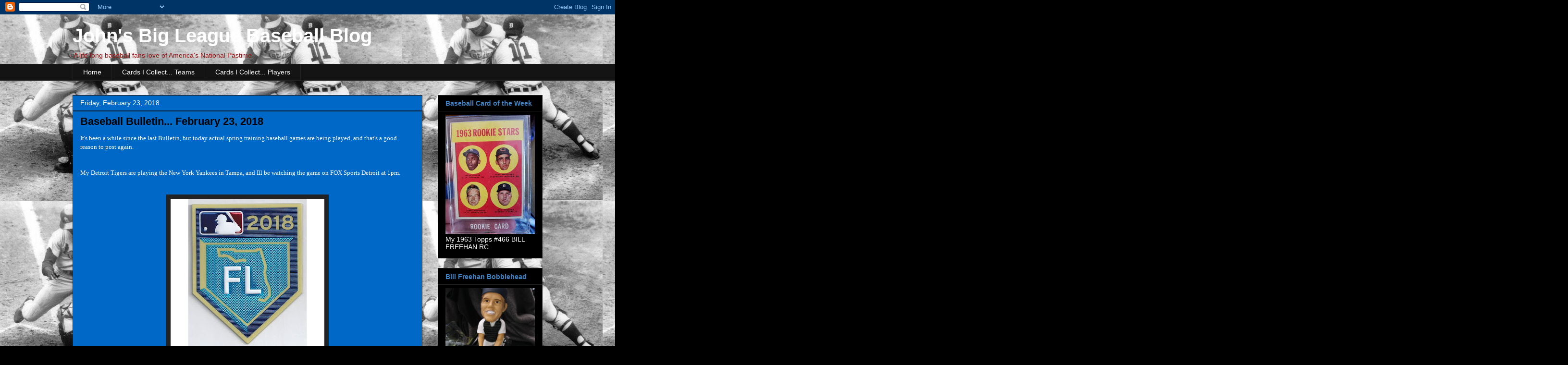

--- FILE ---
content_type: text/html; charset=UTF-8
request_url: https://johnsbigleaguebaseballblog.blogspot.com/2018/02/
body_size: 47499
content:
<!DOCTYPE html>
<html class='v2' dir='ltr' lang='en'>
<head>
<link href='https://www.blogger.com/static/v1/widgets/335934321-css_bundle_v2.css' rel='stylesheet' type='text/css'/>
<meta content='width=1100' name='viewport'/>
<meta content='text/html; charset=UTF-8' http-equiv='Content-Type'/>
<meta content='blogger' name='generator'/>
<link href='https://johnsbigleaguebaseballblog.blogspot.com/favicon.ico' rel='icon' type='image/x-icon'/>
<link href='http://johnsbigleaguebaseballblog.blogspot.com/2018/02/' rel='canonical'/>
<link rel="alternate" type="application/atom+xml" title="John&#39;s Big League Baseball Blog - Atom" href="https://johnsbigleaguebaseballblog.blogspot.com/feeds/posts/default" />
<link rel="alternate" type="application/rss+xml" title="John&#39;s Big League Baseball Blog - RSS" href="https://johnsbigleaguebaseballblog.blogspot.com/feeds/posts/default?alt=rss" />
<link rel="service.post" type="application/atom+xml" title="John&#39;s Big League Baseball Blog - Atom" href="https://www.blogger.com/feeds/2840861225233767385/posts/default" />
<!--Can't find substitution for tag [blog.ieCssRetrofitLinks]-->
<meta content='http://johnsbigleaguebaseballblog.blogspot.com/2018/02/' property='og:url'/>
<meta content='John&#39;s Big League Baseball Blog' property='og:title'/>
<meta content='A life long baseball fans love of America&#39;s National Pastime' property='og:description'/>
<title>John's Big League Baseball Blog: February 2018</title>
<style id='page-skin-1' type='text/css'><!--
/*
-----------------------------------------------
Blogger Template Style
Name:     Awesome Inc.
Designer: Tina Chen
URL:      tinachen.org
----------------------------------------------- */
/* Content
----------------------------------------------- */
body {
font: normal normal 13px Georgia, Utopia, 'Palatino Linotype', Palatino, serif;
color: #ffffff;
background: #000000 url(//1.bp.blogspot.com/-WV-vY5nYe6Y/XqkCPzY-uaI/AAAAAAABG5g/o4z-TXVmbXg8wx1C7UDTWU0eDTnUyQQzQCK4BGAYYCw/s0/IMG_ys0xhg.jpg) repeat scroll top left;
}
html body .content-outer {
min-width: 0;
max-width: 100%;
width: 100%;
}
a:link {
text-decoration: none;
color: #67c600;
}
a:visited {
text-decoration: none;
color: #000000;
}
a:hover {
text-decoration: underline;
color: #141414;
}
.body-fauxcolumn-outer .cap-top {
position: absolute;
z-index: 1;
height: 276px;
width: 100%;
background: transparent none repeat-x scroll top left;
_background-image: none;
}
/* Columns
----------------------------------------------- */
.content-inner {
padding: 0;
}
.header-inner .section {
margin: 0 16px;
}
.tabs-inner .section {
margin: 0 16px;
}
.main-inner {
padding-top: 30px;
}
.main-inner .column-center-inner,
.main-inner .column-left-inner,
.main-inner .column-right-inner {
padding: 0 5px;
}
*+html body .main-inner .column-center-inner {
margin-top: -30px;
}
#layout .main-inner .column-center-inner {
margin-top: 0;
}
/* Header
----------------------------------------------- */
.header-outer {
margin: 0 0 0 0;
background: transparent none repeat scroll 0 0;
}
.Header h1 {
font: normal bold 40px Arial, Tahoma, Helvetica, FreeSans, sans-serif;
color: #ffffff;
text-shadow: 0 0 -1px #000000;
}
.Header h1 a {
color: #ffffff;
}
.Header .description {
font: normal normal 14px Arial, Tahoma, Helvetica, FreeSans, sans-serif;
color: #9b1414;
}
.header-inner .Header .titlewrapper,
.header-inner .Header .descriptionwrapper {
padding-left: 0;
padding-right: 0;
margin-bottom: 0;
}
.header-inner .Header .titlewrapper {
padding-top: 22px;
}
/* Tabs
----------------------------------------------- */
.tabs-outer {
overflow: hidden;
position: relative;
background: #141414 none repeat scroll 0 0;
}
#layout .tabs-outer {
overflow: visible;
}
.tabs-cap-top, .tabs-cap-bottom {
position: absolute;
width: 100%;
border-top: 1px solid #222222;
}
.tabs-cap-bottom {
bottom: 0;
}
.tabs-inner .widget li a {
display: inline-block;
margin: 0;
padding: .6em 1.5em;
font: normal normal 14px Arial, Tahoma, Helvetica, FreeSans, sans-serif;
color: #ffffff;
border-top: 1px solid #222222;
border-bottom: 1px solid #222222;
border-left: 1px solid #222222;
height: 16px;
line-height: 16px;
}
.tabs-inner .widget li:last-child a {
border-right: 1px solid #222222;
}
.tabs-inner .widget li.selected a, .tabs-inner .widget li a:hover {
background: #444444 none repeat-x scroll 0 -100px;
color: #ffffff;
}
/* Headings
----------------------------------------------- */
h2 {
font: normal bold 14px Arial, Tahoma, Helvetica, FreeSans, sans-serif;
color: #3d85c6;
}
/* Widgets
----------------------------------------------- */
.main-inner .section {
margin: 0 27px;
padding: 0;
}
.main-inner .column-left-outer,
.main-inner .column-right-outer {
margin-top: 0;
}
#layout .main-inner .column-left-outer,
#layout .main-inner .column-right-outer {
margin-top: 0;
}
.main-inner .column-left-inner,
.main-inner .column-right-inner {
background: transparent none repeat 0 0;
-moz-box-shadow: 0 0 0 rgba(0, 0, 0, .2);
-webkit-box-shadow: 0 0 0 rgba(0, 0, 0, .2);
-goog-ms-box-shadow: 0 0 0 rgba(0, 0, 0, .2);
box-shadow: 0 0 0 rgba(0, 0, 0, .2);
-moz-border-radius: 0;
-webkit-border-radius: 0;
-goog-ms-border-radius: 0;
border-radius: 0;
}
#layout .main-inner .column-left-inner,
#layout .main-inner .column-right-inner {
margin-top: 0;
}
.sidebar .widget {
font: normal normal 14px Arial, Tahoma, Helvetica, FreeSans, sans-serif;
color: #ffffff;
}
.sidebar .widget a:link {
color: #ffffff;
}
.sidebar .widget a:visited {
color: #444444;
}
.sidebar .widget a:hover {
color: #cccccc;
}
.sidebar .widget h2 {
text-shadow: 0 0 -1px #000000;
}
.main-inner .widget {
background-color: #000000;
border: 1px solid #222222;
padding: 0 15px 15px;
margin: 20px -16px;
-moz-box-shadow: 0 0 0 rgba(0, 0, 0, .2);
-webkit-box-shadow: 0 0 0 rgba(0, 0, 0, .2);
-goog-ms-box-shadow: 0 0 0 rgba(0, 0, 0, .2);
box-shadow: 0 0 0 rgba(0, 0, 0, .2);
-moz-border-radius: 0;
-webkit-border-radius: 0;
-goog-ms-border-radius: 0;
border-radius: 0;
}
.main-inner .widget h2 {
margin: 0 -15px;
padding: .6em 15px .5em;
border-bottom: 1px solid #000000;
}
.footer-inner .widget h2 {
padding: 0 0 .4em;
border-bottom: 1px solid #000000;
}
.main-inner .widget h2 + div, .footer-inner .widget h2 + div {
border-top: 1px solid #222222;
padding-top: 8px;
}
.main-inner .widget .widget-content {
margin: 0 -15px;
padding: 7px 15px 0;
}
.main-inner .widget ul, .main-inner .widget #ArchiveList ul.flat {
margin: -8px -15px 0;
padding: 0;
list-style: none;
}
.main-inner .widget #ArchiveList {
margin: -8px 0 0;
}
.main-inner .widget ul li, .main-inner .widget #ArchiveList ul.flat li {
padding: .5em 15px;
text-indent: 0;
color: #666666;
border-top: 1px solid #222222;
border-bottom: 1px solid #000000;
}
.main-inner .widget #ArchiveList ul li {
padding-top: .25em;
padding-bottom: .25em;
}
.main-inner .widget ul li:first-child, .main-inner .widget #ArchiveList ul.flat li:first-child {
border-top: none;
}
.main-inner .widget ul li:last-child, .main-inner .widget #ArchiveList ul.flat li:last-child {
border-bottom: none;
}
.post-body {
position: relative;
}
.main-inner .widget .post-body ul {
padding: 0 2.5em;
margin: .5em 0;
list-style: disc;
}
.main-inner .widget .post-body ul li {
padding: 0.25em 0;
margin-bottom: .25em;
color: #ffffff;
border: none;
}
.footer-inner .widget ul {
padding: 0;
list-style: none;
}
.widget .zippy {
color: #666666;
}
/* Posts
----------------------------------------------- */
body .main-inner .Blog {
padding: 0;
margin-bottom: 1em;
background-color: transparent;
border: none;
-moz-box-shadow: 0 0 0 rgba(0, 0, 0, 0);
-webkit-box-shadow: 0 0 0 rgba(0, 0, 0, 0);
-goog-ms-box-shadow: 0 0 0 rgba(0, 0, 0, 0);
box-shadow: 0 0 0 rgba(0, 0, 0, 0);
}
.main-inner .section:last-child .Blog:last-child {
padding: 0;
margin-bottom: 1em;
}
.main-inner .widget h2.date-header {
margin: 0 -15px 1px;
padding: 0 0 0 0;
font: normal normal 14px Arial, Tahoma, Helvetica, FreeSans, sans-serif;
color: #ffffff;
background: transparent none no-repeat scroll top left;
border-top: 0 solid #222222;
border-bottom: 1px solid #000000;
-moz-border-radius-topleft: 0;
-moz-border-radius-topright: 0;
-webkit-border-top-left-radius: 0;
-webkit-border-top-right-radius: 0;
border-top-left-radius: 0;
border-top-right-radius: 0;
position: static;
bottom: 100%;
right: 15px;
text-shadow: 0 0 -1px #000000;
}
.main-inner .widget h2.date-header span {
font: normal normal 14px Arial, Tahoma, Helvetica, FreeSans, sans-serif;
display: block;
padding: .5em 15px;
border-left: 0 solid #222222;
border-right: 0 solid #222222;
}
.date-outer {
position: relative;
margin: 30px 0 20px;
padding: 0 15px;
background-color: #0068c6;
border: 1px solid #222222;
-moz-box-shadow: 0 0 0 rgba(0, 0, 0, .2);
-webkit-box-shadow: 0 0 0 rgba(0, 0, 0, .2);
-goog-ms-box-shadow: 0 0 0 rgba(0, 0, 0, .2);
box-shadow: 0 0 0 rgba(0, 0, 0, .2);
-moz-border-radius: 0;
-webkit-border-radius: 0;
-goog-ms-border-radius: 0;
border-radius: 0;
}
.date-outer:first-child {
margin-top: 0;
}
.date-outer:last-child {
margin-bottom: 20px;
-moz-border-radius-bottomleft: 0;
-moz-border-radius-bottomright: 0;
-webkit-border-bottom-left-radius: 0;
-webkit-border-bottom-right-radius: 0;
-goog-ms-border-bottom-left-radius: 0;
-goog-ms-border-bottom-right-radius: 0;
border-bottom-left-radius: 0;
border-bottom-right-radius: 0;
}
.date-posts {
margin: 0 -15px;
padding: 0 15px;
clear: both;
}
.post-outer, .inline-ad {
border-top: 1px solid #222222;
margin: 0 -15px;
padding: 15px 15px;
}
.post-outer {
padding-bottom: 10px;
}
.post-outer:first-child {
padding-top: 0;
border-top: none;
}
.post-outer:last-child, .inline-ad:last-child {
border-bottom: none;
}
.post-body {
position: relative;
}
.post-body img {
padding: 8px;
background: #222222;
border: 1px solid transparent;
-moz-box-shadow: 0 0 0 rgba(0, 0, 0, .2);
-webkit-box-shadow: 0 0 0 rgba(0, 0, 0, .2);
box-shadow: 0 0 0 rgba(0, 0, 0, .2);
-moz-border-radius: 0;
-webkit-border-radius: 0;
border-radius: 0;
}
h3.post-title, h4 {
font: normal bold 22px Arial, Tahoma, Helvetica, FreeSans, sans-serif;
color: #000000;
}
h3.post-title a {
font: normal bold 22px Arial, Tahoma, Helvetica, FreeSans, sans-serif;
color: #000000;
}
h3.post-title a:hover {
color: #141414;
text-decoration: underline;
}
.post-header {
margin: 0 0 1em;
}
.post-body {
line-height: 1.4;
}
.post-outer h2 {
color: #ffffff;
}
.post-footer {
margin: 1.5em 0 0;
}
#blog-pager {
padding: 15px;
font-size: 120%;
background-color: #141414;
border: 1px solid #222222;
-moz-box-shadow: 0 0 0 rgba(0, 0, 0, .2);
-webkit-box-shadow: 0 0 0 rgba(0, 0, 0, .2);
-goog-ms-box-shadow: 0 0 0 rgba(0, 0, 0, .2);
box-shadow: 0 0 0 rgba(0, 0, 0, .2);
-moz-border-radius: 0;
-webkit-border-radius: 0;
-goog-ms-border-radius: 0;
border-radius: 0;
-moz-border-radius-topleft: 0;
-moz-border-radius-topright: 0;
-webkit-border-top-left-radius: 0;
-webkit-border-top-right-radius: 0;
-goog-ms-border-top-left-radius: 0;
-goog-ms-border-top-right-radius: 0;
border-top-left-radius: 0;
border-top-right-radius-topright: 0;
margin-top: 1em;
}
.blog-feeds, .post-feeds {
margin: 1em 0;
text-align: center;
color: #ffffff;
}
.blog-feeds a, .post-feeds a {
color: #000000;
}
.blog-feeds a:visited, .post-feeds a:visited {
color: #444444;
}
.blog-feeds a:hover, .post-feeds a:hover {
color: #cccccc;
}
.post-outer .comments {
margin-top: 2em;
}
/* Comments
----------------------------------------------- */
.comments .comments-content .icon.blog-author {
background-repeat: no-repeat;
background-image: url([data-uri]);
}
.comments .comments-content .loadmore a {
border-top: 1px solid #222222;
border-bottom: 1px solid #222222;
}
.comments .continue {
border-top: 2px solid #222222;
}
/* Footer
----------------------------------------------- */
.footer-outer {
margin: -0 0 -1px;
padding: 0 0 0;
color: #ffffff;
overflow: hidden;
}
.footer-fauxborder-left {
border-top: 1px solid #222222;
background: #141414 none repeat scroll 0 0;
-moz-box-shadow: 0 0 0 rgba(0, 0, 0, .2);
-webkit-box-shadow: 0 0 0 rgba(0, 0, 0, .2);
-goog-ms-box-shadow: 0 0 0 rgba(0, 0, 0, .2);
box-shadow: 0 0 0 rgba(0, 0, 0, .2);
margin: 0 -0;
}
/* Mobile
----------------------------------------------- */
body.mobile {
background-size: auto;
}
.mobile .body-fauxcolumn-outer {
background: transparent none repeat scroll top left;
}
*+html body.mobile .main-inner .column-center-inner {
margin-top: 0;
}
.mobile .main-inner .widget {
padding: 0 0 15px;
}
.mobile .main-inner .widget h2 + div,
.mobile .footer-inner .widget h2 + div {
border-top: none;
padding-top: 0;
}
.mobile .footer-inner .widget h2 {
padding: 0.5em 0;
border-bottom: none;
}
.mobile .main-inner .widget .widget-content {
margin: 0;
padding: 7px 0 0;
}
.mobile .main-inner .widget ul,
.mobile .main-inner .widget #ArchiveList ul.flat {
margin: 0 -15px 0;
}
.mobile .main-inner .widget h2.date-header {
right: 0;
}
.mobile .date-header span {
padding: 0.4em 0;
}
.mobile .date-outer:first-child {
margin-bottom: 0;
border: 1px solid #222222;
-moz-border-radius-topleft: 0;
-moz-border-radius-topright: 0;
-webkit-border-top-left-radius: 0;
-webkit-border-top-right-radius: 0;
-goog-ms-border-top-left-radius: 0;
-goog-ms-border-top-right-radius: 0;
border-top-left-radius: 0;
border-top-right-radius: 0;
}
.mobile .date-outer {
border-color: #222222;
border-width: 0 1px 1px;
}
.mobile .date-outer:last-child {
margin-bottom: 0;
}
.mobile .main-inner {
padding: 0;
}
.mobile .header-inner .section {
margin: 0;
}
.mobile .post-outer, .mobile .inline-ad {
padding: 5px 0;
}
.mobile .tabs-inner .section {
margin: 0 10px;
}
.mobile .main-inner .widget h2 {
margin: 0;
padding: 0;
}
.mobile .main-inner .widget h2.date-header span {
padding: 0;
}
.mobile .main-inner .widget .widget-content {
margin: 0;
padding: 7px 0 0;
}
.mobile #blog-pager {
border: 1px solid transparent;
background: #141414 none repeat scroll 0 0;
}
.mobile .main-inner .column-left-inner,
.mobile .main-inner .column-right-inner {
background: transparent none repeat 0 0;
-moz-box-shadow: none;
-webkit-box-shadow: none;
-goog-ms-box-shadow: none;
box-shadow: none;
}
.mobile .date-posts {
margin: 0;
padding: 0;
}
.mobile .footer-fauxborder-left {
margin: 0;
border-top: inherit;
}
.mobile .main-inner .section:last-child .Blog:last-child {
margin-bottom: 0;
}
.mobile-index-contents {
color: #ffffff;
}
.mobile .mobile-link-button {
background: #67c600 none repeat scroll 0 0;
}
.mobile-link-button a:link, .mobile-link-button a:visited {
color: #ffffff;
}
.mobile .tabs-inner .PageList .widget-content {
background: transparent;
border-top: 1px solid;
border-color: #222222;
color: #ffffff;
}
.mobile .tabs-inner .PageList .widget-content .pagelist-arrow {
border-left: 1px solid #222222;
}

--></style>
<style id='template-skin-1' type='text/css'><!--
body {
min-width: 1010px;
}
.content-outer, .content-fauxcolumn-outer, .region-inner {
min-width: 1010px;
max-width: 1010px;
_width: 1010px;
}
.main-inner .columns {
padding-left: 0px;
padding-right: 250px;
}
.main-inner .fauxcolumn-center-outer {
left: 0px;
right: 250px;
/* IE6 does not respect left and right together */
_width: expression(this.parentNode.offsetWidth -
parseInt("0px") -
parseInt("250px") + 'px');
}
.main-inner .fauxcolumn-left-outer {
width: 0px;
}
.main-inner .fauxcolumn-right-outer {
width: 250px;
}
.main-inner .column-left-outer {
width: 0px;
right: 100%;
margin-left: -0px;
}
.main-inner .column-right-outer {
width: 250px;
margin-right: -250px;
}
#layout {
min-width: 0;
}
#layout .content-outer {
min-width: 0;
width: 800px;
}
#layout .region-inner {
min-width: 0;
width: auto;
}
body#layout div.add_widget {
padding: 8px;
}
body#layout div.add_widget a {
margin-left: 32px;
}
--></style>
<style>
    body {background-image:url(\/\/1.bp.blogspot.com\/-WV-vY5nYe6Y\/XqkCPzY-uaI\/AAAAAAABG5g\/o4z-TXVmbXg8wx1C7UDTWU0eDTnUyQQzQCK4BGAYYCw\/s0\/IMG_ys0xhg.jpg);}
    
@media (max-width: 200px) { body {background-image:url(\/\/1.bp.blogspot.com\/-WV-vY5nYe6Y\/XqkCPzY-uaI\/AAAAAAABG5g\/o4z-TXVmbXg8wx1C7UDTWU0eDTnUyQQzQCK4BGAYYCw\/w200\/IMG_ys0xhg.jpg);}}
@media (max-width: 400px) and (min-width: 201px) { body {background-image:url(\/\/1.bp.blogspot.com\/-WV-vY5nYe6Y\/XqkCPzY-uaI\/AAAAAAABG5g\/o4z-TXVmbXg8wx1C7UDTWU0eDTnUyQQzQCK4BGAYYCw\/w400\/IMG_ys0xhg.jpg);}}
@media (max-width: 800px) and (min-width: 401px) { body {background-image:url(\/\/1.bp.blogspot.com\/-WV-vY5nYe6Y\/XqkCPzY-uaI\/AAAAAAABG5g\/o4z-TXVmbXg8wx1C7UDTWU0eDTnUyQQzQCK4BGAYYCw\/w800\/IMG_ys0xhg.jpg);}}
@media (max-width: 1200px) and (min-width: 801px) { body {background-image:url(\/\/1.bp.blogspot.com\/-WV-vY5nYe6Y\/XqkCPzY-uaI\/AAAAAAABG5g\/o4z-TXVmbXg8wx1C7UDTWU0eDTnUyQQzQCK4BGAYYCw\/w1200\/IMG_ys0xhg.jpg);}}
/* Last tag covers anything over one higher than the previous max-size cap. */
@media (min-width: 1201px) { body {background-image:url(\/\/1.bp.blogspot.com\/-WV-vY5nYe6Y\/XqkCPzY-uaI\/AAAAAAABG5g\/o4z-TXVmbXg8wx1C7UDTWU0eDTnUyQQzQCK4BGAYYCw\/w1600\/IMG_ys0xhg.jpg);}}
  </style>
<link href='https://www.blogger.com/dyn-css/authorization.css?targetBlogID=2840861225233767385&amp;zx=5ac0d4e0-461d-47ba-8b30-d0621a79a7f8' media='none' onload='if(media!=&#39;all&#39;)media=&#39;all&#39;' rel='stylesheet'/><noscript><link href='https://www.blogger.com/dyn-css/authorization.css?targetBlogID=2840861225233767385&amp;zx=5ac0d4e0-461d-47ba-8b30-d0621a79a7f8' rel='stylesheet'/></noscript>
<meta name='google-adsense-platform-account' content='ca-host-pub-1556223355139109'/>
<meta name='google-adsense-platform-domain' content='blogspot.com'/>

<!-- data-ad-client=ca-pub-3892714169902930 -->

</head>
<body class='loading variant-dark'>
<div class='navbar section' id='navbar' name='Navbar'><div class='widget Navbar' data-version='1' id='Navbar1'><script type="text/javascript">
    function setAttributeOnload(object, attribute, val) {
      if(window.addEventListener) {
        window.addEventListener('load',
          function(){ object[attribute] = val; }, false);
      } else {
        window.attachEvent('onload', function(){ object[attribute] = val; });
      }
    }
  </script>
<div id="navbar-iframe-container"></div>
<script type="text/javascript" src="https://apis.google.com/js/platform.js"></script>
<script type="text/javascript">
      gapi.load("gapi.iframes:gapi.iframes.style.bubble", function() {
        if (gapi.iframes && gapi.iframes.getContext) {
          gapi.iframes.getContext().openChild({
              url: 'https://www.blogger.com/navbar/2840861225233767385?origin\x3dhttps://johnsbigleaguebaseballblog.blogspot.com',
              where: document.getElementById("navbar-iframe-container"),
              id: "navbar-iframe"
          });
        }
      });
    </script><script type="text/javascript">
(function() {
var script = document.createElement('script');
script.type = 'text/javascript';
script.src = '//pagead2.googlesyndication.com/pagead/js/google_top_exp.js';
var head = document.getElementsByTagName('head')[0];
if (head) {
head.appendChild(script);
}})();
</script>
</div></div>
<div class='body-fauxcolumns'>
<div class='fauxcolumn-outer body-fauxcolumn-outer'>
<div class='cap-top'>
<div class='cap-left'></div>
<div class='cap-right'></div>
</div>
<div class='fauxborder-left'>
<div class='fauxborder-right'></div>
<div class='fauxcolumn-inner'>
</div>
</div>
<div class='cap-bottom'>
<div class='cap-left'></div>
<div class='cap-right'></div>
</div>
</div>
</div>
<div class='content'>
<div class='content-fauxcolumns'>
<div class='fauxcolumn-outer content-fauxcolumn-outer'>
<div class='cap-top'>
<div class='cap-left'></div>
<div class='cap-right'></div>
</div>
<div class='fauxborder-left'>
<div class='fauxborder-right'></div>
<div class='fauxcolumn-inner'>
</div>
</div>
<div class='cap-bottom'>
<div class='cap-left'></div>
<div class='cap-right'></div>
</div>
</div>
</div>
<div class='content-outer'>
<div class='content-cap-top cap-top'>
<div class='cap-left'></div>
<div class='cap-right'></div>
</div>
<div class='fauxborder-left content-fauxborder-left'>
<div class='fauxborder-right content-fauxborder-right'></div>
<div class='content-inner'>
<header>
<div class='header-outer'>
<div class='header-cap-top cap-top'>
<div class='cap-left'></div>
<div class='cap-right'></div>
</div>
<div class='fauxborder-left header-fauxborder-left'>
<div class='fauxborder-right header-fauxborder-right'></div>
<div class='region-inner header-inner'>
<div class='header section' id='header' name='Header'><div class='widget Header' data-version='1' id='Header1'>
<div id='header-inner'>
<div class='titlewrapper'>
<h1 class='title'>
<a href='https://johnsbigleaguebaseballblog.blogspot.com/'>
John's Big League Baseball Blog
</a>
</h1>
</div>
<div class='descriptionwrapper'>
<p class='description'><span>A life long baseball fans love of America's National Pastime</span></p>
</div>
</div>
</div></div>
</div>
</div>
<div class='header-cap-bottom cap-bottom'>
<div class='cap-left'></div>
<div class='cap-right'></div>
</div>
</div>
</header>
<div class='tabs-outer'>
<div class='tabs-cap-top cap-top'>
<div class='cap-left'></div>
<div class='cap-right'></div>
</div>
<div class='fauxborder-left tabs-fauxborder-left'>
<div class='fauxborder-right tabs-fauxborder-right'></div>
<div class='region-inner tabs-inner'>
<div class='tabs section' id='crosscol' name='Cross-Column'><div class='widget PageList' data-version='1' id='PageList2'>
<h2>Pages</h2>
<div class='widget-content'>
<ul>
<li>
<a href='https://johnsbigleaguebaseballblog.blogspot.com/'>Home</a>
</li>
<li>
<a href='https://johnsbigleaguebaseballblog.blogspot.com/p/cards-i-collect.html'>Cards I Collect... Teams</a>
</li>
<li>
<a href='https://johnsbigleaguebaseballblog.blogspot.com/p/cards-i-collect-players.html'>Cards I Collect... Players</a>
</li>
</ul>
<div class='clear'></div>
</div>
</div></div>
<div class='tabs no-items section' id='crosscol-overflow' name='Cross-Column 2'></div>
</div>
</div>
<div class='tabs-cap-bottom cap-bottom'>
<div class='cap-left'></div>
<div class='cap-right'></div>
</div>
</div>
<div class='main-outer'>
<div class='main-cap-top cap-top'>
<div class='cap-left'></div>
<div class='cap-right'></div>
</div>
<div class='fauxborder-left main-fauxborder-left'>
<div class='fauxborder-right main-fauxborder-right'></div>
<div class='region-inner main-inner'>
<div class='columns fauxcolumns'>
<div class='fauxcolumn-outer fauxcolumn-center-outer'>
<div class='cap-top'>
<div class='cap-left'></div>
<div class='cap-right'></div>
</div>
<div class='fauxborder-left'>
<div class='fauxborder-right'></div>
<div class='fauxcolumn-inner'>
</div>
</div>
<div class='cap-bottom'>
<div class='cap-left'></div>
<div class='cap-right'></div>
</div>
</div>
<div class='fauxcolumn-outer fauxcolumn-left-outer'>
<div class='cap-top'>
<div class='cap-left'></div>
<div class='cap-right'></div>
</div>
<div class='fauxborder-left'>
<div class='fauxborder-right'></div>
<div class='fauxcolumn-inner'>
</div>
</div>
<div class='cap-bottom'>
<div class='cap-left'></div>
<div class='cap-right'></div>
</div>
</div>
<div class='fauxcolumn-outer fauxcolumn-right-outer'>
<div class='cap-top'>
<div class='cap-left'></div>
<div class='cap-right'></div>
</div>
<div class='fauxborder-left'>
<div class='fauxborder-right'></div>
<div class='fauxcolumn-inner'>
</div>
</div>
<div class='cap-bottom'>
<div class='cap-left'></div>
<div class='cap-right'></div>
</div>
</div>
<!-- corrects IE6 width calculation -->
<div class='columns-inner'>
<div class='column-center-outer'>
<div class='column-center-inner'>
<div class='main section' id='main' name='Main'><div class='widget Blog' data-version='1' id='Blog1'>
<div class='blog-posts hfeed'>

          <div class="date-outer">
        
<h2 class='date-header'><span>Friday, February 23, 2018</span></h2>

          <div class="date-posts">
        
<div class='post-outer'>
<div class='post hentry uncustomized-post-template' itemprop='blogPost' itemscope='itemscope' itemtype='http://schema.org/BlogPosting'>
<meta content='https://blogger.googleusercontent.com/img/b/R29vZ2xl/AVvXsEhM2pMJjWjDd4BSTDb0vtbAu2sTHM_ts6zZqbg8ZWMtBVOG2H-DMLRrfu9iA5N2LPj8vk8D4aQHdAKhT9XEo1SsEjLyIUk2JZrQmtY5XuL9Fw97FYhDvenaJIjNzsJTDuYirXSbQywV2Jw/s320/IMG_20180221_131312.jpg' itemprop='image_url'/>
<meta content='2840861225233767385' itemprop='blogId'/>
<meta content='2821335455710293618' itemprop='postId'/>
<a name='2821335455710293618'></a>
<h3 class='post-title entry-title' itemprop='name'>
<a href='https://johnsbigleaguebaseballblog.blogspot.com/2018/02/baseball-bulletin-february-23-2018.html'>Baseball Bulletin... February 23, 2018</a>
</h3>
<div class='post-header'>
<div class='post-header-line-1'></div>
</div>
<div class='post-body entry-content' id='post-body-2821335455710293618' itemprop='description articleBody'>
It's been a while since the last Bulletin, but today actual spring training baseball games are being played, and that's a good reason to post again.<br />
<br />
<br />
My Detroit Tigers are playing the New York Yankees in Tampa, and Ill be watching the game on FOX Sports Detroit at 1pm.<br />
<br />
<br />
<div class="separator" style="clear: both; text-align: center;">
<a href="https://blogger.googleusercontent.com/img/b/R29vZ2xl/AVvXsEhM2pMJjWjDd4BSTDb0vtbAu2sTHM_ts6zZqbg8ZWMtBVOG2H-DMLRrfu9iA5N2LPj8vk8D4aQHdAKhT9XEo1SsEjLyIUk2JZrQmtY5XuL9Fw97FYhDvenaJIjNzsJTDuYirXSbQywV2Jw/s1600/IMG_20180221_131312.jpg" imageanchor="1" style="margin-left: 1em; margin-right: 1em;"><img border="0" data-original-height="880" data-original-width="920" height="306" src="https://blogger.googleusercontent.com/img/b/R29vZ2xl/AVvXsEhM2pMJjWjDd4BSTDb0vtbAu2sTHM_ts6zZqbg8ZWMtBVOG2H-DMLRrfu9iA5N2LPj8vk8D4aQHdAKhT9XEo1SsEjLyIUk2JZrQmtY5XuL9Fw97FYhDvenaJIjNzsJTDuYirXSbQywV2Jw/s320/IMG_20180221_131312.jpg" width="320" /></a></div>
<br />
<br />
<br />
📰 Here's some baseball stuff to get you ready for the start of your Grapefruit and Cactus League seasons.<br />
<br />
<br />
<div class="separator" style="clear: both; text-align: center;">
<a href="https://blogger.googleusercontent.com/img/b/R29vZ2xl/AVvXsEgyiIKEEKbZnZDWjAgfx5pNoiwRoT1fOP45-CFgSkRaXIRNfgkd-kPbRPitGtdF3hog_jGffCqFEYSmwLDzgpN3r9y258_6BtmLaTkgxJuSs5FAvKq6o7gyP_0KOtLheKWdqIsHLO_RODA/s1600/IMG_20180221_131317.jpg" imageanchor="1" style="margin-left: 1em; margin-right: 1em;"><img border="0" data-original-height="880" data-original-width="920" height="306" src="https://blogger.googleusercontent.com/img/b/R29vZ2xl/AVvXsEgyiIKEEKbZnZDWjAgfx5pNoiwRoT1fOP45-CFgSkRaXIRNfgkd-kPbRPitGtdF3hog_jGffCqFEYSmwLDzgpN3r9y258_6BtmLaTkgxJuSs5FAvKq6o7gyP_0KOtLheKWdqIsHLO_RODA/s320/IMG_20180221_131317.jpg" width="320" /></a></div>
<br />
<br />
<br />
&#9918;&#65039; In honor of the victims of the school shooting in <i style="font-weight: bold;">Parkland, Florida, </i>big league teams will wear&nbsp;<a href="http://www.miamiherald.com/sports/mlb/miami-marlins/article201097979.html">Stoneman Douglas Baseball team caps.</a><br />
<br />
<div class="separator" style="clear: both; text-align: center;">
<a href="https://blogger.googleusercontent.com/img/b/R29vZ2xl/AVvXsEjSDRaTtxa2iuzZEdwMW4MvGl_cVQXezuj6AzG-sGHZrwfyljCmQnCB4hUsjw4XiW3NgRZ0_zPxj_HCnoFisDCSEILV96mG3Cq_o72qwrCsvEAndUZWb-nub7MZ9qspKfRQK85GM8lqFqo/s1600/IMG_20180223_101337.jpg" imageanchor="1" style="margin-left: 1em; margin-right: 1em;"><img border="0" data-original-height="640" data-original-width="800" height="320" src="https://blogger.googleusercontent.com/img/b/R29vZ2xl/AVvXsEjSDRaTtxa2iuzZEdwMW4MvGl_cVQXezuj6AzG-sGHZrwfyljCmQnCB4hUsjw4XiW3NgRZ0_zPxj_HCnoFisDCSEILV96mG3Cq_o72qwrCsvEAndUZWb-nub7MZ9qspKfRQK85GM8lqFqo/s400/IMG_20180223_101337.jpg" width="400" /></a></div>
<br />
&nbsp; &nbsp; &nbsp; &nbsp; &nbsp; &nbsp; &nbsp; &nbsp; &nbsp; &nbsp;💛💙&#10084;💙💛💙&#10084;💙&#10084;💛💙💛&#10084;💙💛&#10084;💙💛💙&#10084;<br />
<br />
<br />
<br />
<br />
&#9918;🏆 The Sabremetric Community has honored the latest recipients of the&nbsp;<a href="https://sabr.org/latest/sabr-announces-2018-henry-chadwick-award-recipients">Henry Chadwick Awards</a>.<br />
<br />
<br />
<br />
&nbsp; &nbsp; &nbsp; &nbsp; &nbsp; &nbsp; &nbsp; &nbsp; &nbsp; &nbsp; &#9918;&#65039;🎂🎁&nbsp;&nbsp;<i><b>Happy Baseball Birthday!</b> 🎁🎂&#9918;&#65039;</i><br />
<i><br /></i>
<b style="font-style: italic;">44 </b>different big leaguers were born today,&nbsp;<a href="https://www.baseball-reference.com/friv/birthdays.cgi?date=02-23">starting with former infielder Lew Camp in 1868.</a><br />
<br />
<br />
&#9918;&#65039;📷 &#9918;&#65039;📷&#9918;&#65039;📷&#9918;&#65039;&nbsp; &nbsp; &nbsp; &nbsp;&nbsp;<b><i>Baseball&nbsp; Photo of the Day&nbsp; &nbsp; &nbsp; &nbsp; &nbsp;📷&#9918;&#65039;📷&#9918;&#65039;📷&#9918;&#65039;</i></b><br />
<br />
<br />
&nbsp; &nbsp; &nbsp; &nbsp; &nbsp; &nbsp; &nbsp; &nbsp; &nbsp; &nbsp; &nbsp; &nbsp; &nbsp; &nbsp; &nbsp; &nbsp; &nbsp; &nbsp; &nbsp;This absolutely needs to be a <b><i>Topps NOW card!&nbsp;</i></b><br />
<b><i><br /></i></b>
<b><i><br /></i></b>
<br />
<div class="separator" style="clear: both; text-align: center;">
<a href="https://blogger.googleusercontent.com/img/b/R29vZ2xl/AVvXsEjWBCrk7I0IQ1iQlvHmUHQ-VS-QGWBvvb0Hkpz1rlLQpJtEHlPcb9QW9KDrpNcUXU8lIzC4y86YwtKA3i93ENgA8L4IqrRtraCL2HtOyWY0s3yWCFgbDsWNOaR-_tBi_exYaiLXTUjb1_I/s1600/IMG_20180223_100024.jpg" imageanchor="1" style="margin-left: 1em; margin-right: 1em;"><img border="0" data-original-height="640" data-original-width="640" height="320" src="https://blogger.googleusercontent.com/img/b/R29vZ2xl/AVvXsEjWBCrk7I0IQ1iQlvHmUHQ-VS-QGWBvvb0Hkpz1rlLQpJtEHlPcb9QW9KDrpNcUXU8lIzC4y86YwtKA3i93ENgA8L4IqrRtraCL2HtOyWY0s3yWCFgbDsWNOaR-_tBi_exYaiLXTUjb1_I/s320/IMG_20180223_100024.jpg" width="320" /></a></div>
<b><i>&nbsp; &nbsp; &nbsp; &nbsp; &nbsp; &nbsp; &nbsp; &nbsp; &nbsp; &nbsp; &nbsp; &nbsp; &nbsp; &nbsp; &nbsp; &nbsp; &nbsp; &nbsp;</i></b><br />
<b><i>&nbsp; &nbsp; &nbsp; &nbsp; &nbsp; &nbsp; &nbsp; &nbsp; &nbsp; &nbsp; &nbsp; &nbsp; &nbsp; &nbsp; &nbsp; &nbsp; &nbsp; &nbsp; &nbsp;Photo from Justin Verlander on Twitter.</i></b><br />
<br />
<br />
<br />
&#9918;&#65039;💻 The guys from the&nbsp;<a href="http://thesportsdaily.com/hall-of-very-good/the-hovg-podcast-larry-king/amp/?__twitter_impression=true">Hall of Very Good podcast</a>&nbsp;talk baseball with legendary Dodgers fan <b><i>Larry King.</i></b><br />
<b><i><br /></i></b>
<b><i><br /></i></b>
<i style="font-weight: bold;">&#9918;&#65039;🐯&nbsp;</i>Tigers players Daniel Norris, Jacoby Jones, and Mikie Mahtook open up a&nbsp;<a href="https://www.wxyz.com/sports/baseball/tigers/watch-tigers-mahtook-norris-and-jones-open-topps-baseball-cards">box of 2018 Topps Series One Baseball cards.</a><br />
<br />
<br />
&#9918;&#65039;&#9749; If you love baseball and coffee, here your chance to drink a cup&nbsp;<a href="https://www.amazon.com/Pudge-Coffee-8-8oz-Can/dp/B074MDJMSL/ref=redir_mobile_desktop?_encoding=UTF8&amp;dpID=41Uj-b0gdSL&amp;dpPl=1&amp;keywords=pudge%20coffee&amp;qid=1519235456&amp;ref=plSrch&amp;ref_=mp_s_a_1_1_a_it&amp;sr=8-1">made by Hall of Fame catcher Pudge Rodriguez. </a><br />
<br />
<div class="separator" style="clear: both; text-align: center;">
<a href="https://blogger.googleusercontent.com/img/b/R29vZ2xl/AVvXsEiqBhrb7UxJzVFiN78p-IGlxULbYVPuUGxqUCJ37kKoear6jsSBkhdL4XHxqlfNKpb_BJN-4IKF8gyKdsqW2MxJoQ4vfXTm_W8jGjEIdlKpoB45luDt5yzNgrWs22KazUQoxv_NxjJbpzg/s1600/81zyxpY%252Bt2L._SL1500_.jpg" imageanchor="1" style="margin-left: 1em; margin-right: 1em;"><img border="0" data-original-height="1500" data-original-width="1375" height="320" src="https://blogger.googleusercontent.com/img/b/R29vZ2xl/AVvXsEiqBhrb7UxJzVFiN78p-IGlxULbYVPuUGxqUCJ37kKoear6jsSBkhdL4XHxqlfNKpb_BJN-4IKF8gyKdsqW2MxJoQ4vfXTm_W8jGjEIdlKpoB45luDt5yzNgrWs22KazUQoxv_NxjJbpzg/s320/81zyxpY%252Bt2L._SL1500_.jpg" width="293" /></a></div>
<div class="separator" style="clear: both; text-align: center;">
<br /></div>
<br />
&#9918;&#65039;🇺🇸 America celebrated <i>Presidents Day </i>this week...here's a fantastic article on&nbsp;<a href="https://ourgame.mlblogs.com/our-baseball-presidents-ec1617be6413">relationships between our Presidents and baseball.</a><br />
<br />
<br />
&#9918;&#65039;💻 Baseball Reference now has&nbsp;<a href="https://www.sports-reference.com/blog/2018/02/box-scores-back-to-1908-play-by-play-back-to-1925-added-to-baseball-reference/">Baseball Box Scores dating back to 1908.</a><br />
<br />
<br />
&#9918;&#65039;🃏 New Philadelphia Phillies manager Gabe Kapler&nbsp;<a href="https://www.yahoo.com/amphtml/sports/new-phillies-manager-gabe-kapler-goes-trade-crazy-old-baseball-cards-221302627.html?__twitter_impression=true">opens up 25 year old baseball cards with Mike Oz of Yahoo.</a><br />
<br />
<br />
<br />
<br />
&#9918;&#65039;🇺🇸 I love anything that helps bring attention to the old <i style="font-weight: bold;">Negro Leagues, </i>and&nbsp; came across these two things that you should check out...<br />
<br />
📌<a href="https://www.theotherboysofsummer.com/">The Other Boys of Summer </a>&nbsp;is a magnificent look at the Negro League by filmmaker <i style="font-weight: bold;">Lauren Meyer, </i>who interviewed some of the surviving players to tell their stories.<br />
<br />
📌The Kansas City Star wrote a excellent piece on the&nbsp;<a href="http://amp.kansascity.com/opinion/editorials/article201137269.html?__twitter_impression=true">100th Anniversary of the Negro Leagues in 2020.</a><br />
<br />
<br />
&#9679;We, as baseball fans, need to do all we can to help this 100th Anniversary celebration happen.<br />
<br />
The Negro Leagues produced many Hall of Fame ballplayers, including Jackie Robinson, Larry Doby, Ernie Banks, Henry Aaron, and Roy Campanella.<br />
<br />
Do what you can to help promote on Social Media by using the hashtag <b><i>#NegroLeagues100&nbsp;</i></b><br />
<b><i><br /></i></b>
<b><i><br /></i></b>
<b><i><br /></i></b>
<b><i><br /></i></b>
<br />
<b><i>Have a great weekend...and Play Ball! &#9918;&#65039;💛💙</i></b>
<div style='clear: both;'></div>
</div>
<div class='post-footer'>
<div class='post-footer-line post-footer-line-1'>
<span class='post-author vcard'>
Posted by
<span class='fn' itemprop='author' itemscope='itemscope' itemtype='http://schema.org/Person'>
<meta content='https://www.blogger.com/profile/12839504730875750409' itemprop='url'/>
<a class='g-profile' href='https://www.blogger.com/profile/12839504730875750409' rel='author' title='author profile'>
<span itemprop='name'>John Sharp</span>
</a>
</span>
</span>
<span class='post-timestamp'>
at
<meta content='http://johnsbigleaguebaseballblog.blogspot.com/2018/02/baseball-bulletin-february-23-2018.html' itemprop='url'/>
<a class='timestamp-link' href='https://johnsbigleaguebaseballblog.blogspot.com/2018/02/baseball-bulletin-february-23-2018.html' rel='bookmark' title='permanent link'><abbr class='published' itemprop='datePublished' title='2018-02-23T10:31:00-05:00'>10:31&#8239;AM</abbr></a>
</span>
<span class='post-comment-link'>
<a class='comment-link' href='https://johnsbigleaguebaseballblog.blogspot.com/2018/02/baseball-bulletin-february-23-2018.html#comment-form' onclick=''>
No comments:
  </a>
</span>
<span class='post-icons'>
<span class='item-action'>
<a href='https://www.blogger.com/email-post/2840861225233767385/2821335455710293618' title='Email Post'>
<img alt='' class='icon-action' height='13' src='https://resources.blogblog.com/img/icon18_email.gif' width='18'/>
</a>
</span>
<span class='item-control blog-admin pid-353102619'>
<a href='https://www.blogger.com/post-edit.g?blogID=2840861225233767385&postID=2821335455710293618&from=pencil' title='Edit Post'>
<img alt='' class='icon-action' height='18' src='https://resources.blogblog.com/img/icon18_edit_allbkg.gif' width='18'/>
</a>
</span>
</span>
<div class='post-share-buttons goog-inline-block'>
<a class='goog-inline-block share-button sb-email' href='https://www.blogger.com/share-post.g?blogID=2840861225233767385&postID=2821335455710293618&target=email' target='_blank' title='Email This'><span class='share-button-link-text'>Email This</span></a><a class='goog-inline-block share-button sb-blog' href='https://www.blogger.com/share-post.g?blogID=2840861225233767385&postID=2821335455710293618&target=blog' onclick='window.open(this.href, "_blank", "height=270,width=475"); return false;' target='_blank' title='BlogThis!'><span class='share-button-link-text'>BlogThis!</span></a><a class='goog-inline-block share-button sb-twitter' href='https://www.blogger.com/share-post.g?blogID=2840861225233767385&postID=2821335455710293618&target=twitter' target='_blank' title='Share to X'><span class='share-button-link-text'>Share to X</span></a><a class='goog-inline-block share-button sb-facebook' href='https://www.blogger.com/share-post.g?blogID=2840861225233767385&postID=2821335455710293618&target=facebook' onclick='window.open(this.href, "_blank", "height=430,width=640"); return false;' target='_blank' title='Share to Facebook'><span class='share-button-link-text'>Share to Facebook</span></a><a class='goog-inline-block share-button sb-pinterest' href='https://www.blogger.com/share-post.g?blogID=2840861225233767385&postID=2821335455710293618&target=pinterest' target='_blank' title='Share to Pinterest'><span class='share-button-link-text'>Share to Pinterest</span></a>
</div>
</div>
<div class='post-footer-line post-footer-line-2'>
<span class='post-labels'>
</span>
</div>
<div class='post-footer-line post-footer-line-3'>
<span class='post-location'>
</span>
</div>
</div>
</div>
</div>
<div class='post-outer'>
<div class='post hentry uncustomized-post-template' itemprop='blogPost' itemscope='itemscope' itemtype='http://schema.org/BlogPosting'>
<meta content='https://blogger.googleusercontent.com/img/b/R29vZ2xl/AVvXsEiCMZti_XsEAZiyCNh9ur5zd-miUb8zTRdom304eZ3PlGlrXIYwY3hb6qe1aTeuCfTppvyBwbpwZdd8pMhfOvzZSOoj44zp_XCICrjNgeSYmhfvECln17Alim4Cj_tvyyv6MEwagDjl3hQ/s320/IMG_20180223_002728.jpg' itemprop='image_url'/>
<meta content='2840861225233767385' itemprop='blogId'/>
<meta content='6452020734545070075' itemprop='postId'/>
<a name='6452020734545070075'></a>
<h3 class='post-title entry-title' itemprop='name'>
<a href='https://johnsbigleaguebaseballblog.blogspot.com/2018/02/my-mailbox-2018-topps-now-mike-trout.html'>My Mailbox... 2018 Topps Now Mike Trout </a>
</h3>
<div class='post-header'>
<div class='post-header-line-1'></div>
</div>
<div class='post-body entry-content' id='post-body-6452020734545070075' itemprop='description articleBody'>
I can't afford to order as much as I'd like, but I do, on occasion, order <i style="font-weight: bold;">Topps Now </i>baseball cards, and because I did order a few in 2017, Topps sent out this cool <i>Mike Trout </i>card.<br />
<br />
<br />
<div class="separator" style="clear: both; text-align: center;">
<a href="https://blogger.googleusercontent.com/img/b/R29vZ2xl/AVvXsEiCMZti_XsEAZiyCNh9ur5zd-miUb8zTRdom304eZ3PlGlrXIYwY3hb6qe1aTeuCfTppvyBwbpwZdd8pMhfOvzZSOoj44zp_XCICrjNgeSYmhfvECln17Alim4Cj_tvyyv6MEwagDjl3hQ/s1600/IMG_20180223_002728.jpg" imageanchor="1" style="margin-left: 1em; margin-right: 1em;"><img border="0" data-original-height="1600" data-original-width="1200" height="320" src="https://blogger.googleusercontent.com/img/b/R29vZ2xl/AVvXsEiCMZti_XsEAZiyCNh9ur5zd-miUb8zTRdom304eZ3PlGlrXIYwY3hb6qe1aTeuCfTppvyBwbpwZdd8pMhfOvzZSOoj44zp_XCICrjNgeSYmhfvECln17Alim4Cj_tvyyv6MEwagDjl3hQ/s320/IMG_20180223_002728.jpg" width="240" /></a></div>
<br />
&nbsp; &nbsp; &nbsp; &nbsp; &nbsp; &nbsp; &nbsp; &nbsp; &nbsp; &nbsp; &nbsp; &nbsp; &nbsp; &nbsp; &nbsp; &nbsp; &nbsp; &nbsp; &nbsp; &nbsp; &nbsp; &nbsp; &nbsp; &nbsp; &nbsp;<span style="color: red;">"<b><i>Welcome To The 2018 Topps NOW Season"</i></b></span><br />
<br />
<br />
In less than a week I've added two cards to my PC of the two time American League MVP, and that's pretty cool, considering I don't go out of my way to acquire cards of the Angels centerfielder.<br />
<br />
<br />
Earlier this week I received this 2010 Bowman Trout card from a re-tweet to a post from <b><i><a href="https://www.blogger.com/Check%20out%20Mike%20Trout%20Cards%20(@miketrout_cards):%20https://twitter.com/miketrout_cards?s=09">Mike Trout Cards.</a></i></b><br />
<b><br /></b>
<b><br /></b>
<div class="separator" style="clear: both; text-align: center;">
<a href="https://blogger.googleusercontent.com/img/b/R29vZ2xl/AVvXsEhf5WM-cSlJekeDmkG5Ae1TZT44lEpooM_BdhSAAB0H3XiS8RRbgk59H-Wf2e7bJWlTLPfhyphenhyphenBr_ENwMVdNr3Z90QHn6hhTwwQTa5oFoCeGWimu2kVkmFJ31mQSdaHpQlbyWrjfCs0m86Wg/s1600/IMG_20180214_193926.jpg" imageanchor="1" style="margin-left: 1em; margin-right: 1em;"><img border="0" data-original-height="1600" data-original-width="1260" height="320" src="https://blogger.googleusercontent.com/img/b/R29vZ2xl/AVvXsEhf5WM-cSlJekeDmkG5Ae1TZT44lEpooM_BdhSAAB0H3XiS8RRbgk59H-Wf2e7bJWlTLPfhyphenhyphenBr_ENwMVdNr3Z90QHn6hhTwwQTa5oFoCeGWimu2kVkmFJ31mQSdaHpQlbyWrjfCs0m86Wg/s320/IMG_20180214_193926.jpg" width="251" /></a></div>
<b><br /></b>
<b><br /></b>
<b><br /></b>
I look forward to collecting as many Topps NOW cards as I can this season, including past cards that I missed out on.<br />
<br />
<br />
<br />
Any trades of Tigers cards would be welcomed.....&nbsp;<b><i>Play Ball! &#9918;&#65039;&nbsp;</i></b>
<div style='clear: both;'></div>
</div>
<div class='post-footer'>
<div class='post-footer-line post-footer-line-1'>
<span class='post-author vcard'>
Posted by
<span class='fn' itemprop='author' itemscope='itemscope' itemtype='http://schema.org/Person'>
<meta content='https://www.blogger.com/profile/12839504730875750409' itemprop='url'/>
<a class='g-profile' href='https://www.blogger.com/profile/12839504730875750409' rel='author' title='author profile'>
<span itemprop='name'>John Sharp</span>
</a>
</span>
</span>
<span class='post-timestamp'>
at
<meta content='http://johnsbigleaguebaseballblog.blogspot.com/2018/02/my-mailbox-2018-topps-now-mike-trout.html' itemprop='url'/>
<a class='timestamp-link' href='https://johnsbigleaguebaseballblog.blogspot.com/2018/02/my-mailbox-2018-topps-now-mike-trout.html' rel='bookmark' title='permanent link'><abbr class='published' itemprop='datePublished' title='2018-02-23T00:36:00-05:00'>12:36&#8239;AM</abbr></a>
</span>
<span class='post-comment-link'>
<a class='comment-link' href='https://johnsbigleaguebaseballblog.blogspot.com/2018/02/my-mailbox-2018-topps-now-mike-trout.html#comment-form' onclick=''>
1 comment:
  </a>
</span>
<span class='post-icons'>
<span class='item-action'>
<a href='https://www.blogger.com/email-post/2840861225233767385/6452020734545070075' title='Email Post'>
<img alt='' class='icon-action' height='13' src='https://resources.blogblog.com/img/icon18_email.gif' width='18'/>
</a>
</span>
<span class='item-control blog-admin pid-353102619'>
<a href='https://www.blogger.com/post-edit.g?blogID=2840861225233767385&postID=6452020734545070075&from=pencil' title='Edit Post'>
<img alt='' class='icon-action' height='18' src='https://resources.blogblog.com/img/icon18_edit_allbkg.gif' width='18'/>
</a>
</span>
</span>
<div class='post-share-buttons goog-inline-block'>
<a class='goog-inline-block share-button sb-email' href='https://www.blogger.com/share-post.g?blogID=2840861225233767385&postID=6452020734545070075&target=email' target='_blank' title='Email This'><span class='share-button-link-text'>Email This</span></a><a class='goog-inline-block share-button sb-blog' href='https://www.blogger.com/share-post.g?blogID=2840861225233767385&postID=6452020734545070075&target=blog' onclick='window.open(this.href, "_blank", "height=270,width=475"); return false;' target='_blank' title='BlogThis!'><span class='share-button-link-text'>BlogThis!</span></a><a class='goog-inline-block share-button sb-twitter' href='https://www.blogger.com/share-post.g?blogID=2840861225233767385&postID=6452020734545070075&target=twitter' target='_blank' title='Share to X'><span class='share-button-link-text'>Share to X</span></a><a class='goog-inline-block share-button sb-facebook' href='https://www.blogger.com/share-post.g?blogID=2840861225233767385&postID=6452020734545070075&target=facebook' onclick='window.open(this.href, "_blank", "height=430,width=640"); return false;' target='_blank' title='Share to Facebook'><span class='share-button-link-text'>Share to Facebook</span></a><a class='goog-inline-block share-button sb-pinterest' href='https://www.blogger.com/share-post.g?blogID=2840861225233767385&postID=6452020734545070075&target=pinterest' target='_blank' title='Share to Pinterest'><span class='share-button-link-text'>Share to Pinterest</span></a>
</div>
</div>
<div class='post-footer-line post-footer-line-2'>
<span class='post-labels'>
</span>
</div>
<div class='post-footer-line post-footer-line-3'>
<span class='post-location'>
</span>
</div>
</div>
</div>
</div>

          </div></div>
        

          <div class="date-outer">
        
<h2 class='date-header'><span>Tuesday, February 20, 2018</span></h2>

          <div class="date-posts">
        
<div class='post-outer'>
<div class='post hentry uncustomized-post-template' itemprop='blogPost' itemscope='itemscope' itemtype='http://schema.org/BlogPosting'>
<meta content='https://blogger.googleusercontent.com/img/b/R29vZ2xl/AVvXsEh1KPXLZesOBc_p0WOquYLDjcF_jbyNOC3P1TqnlEaqRK8AOM29akvgMgS8eo1FU_bd7_oD5XP0CZxmJQStmp_7h5dYvJkZ_OxhKC6ma-fZ0lD1aRGNPvyRZIe-mQMYW8FOQFflF52YJPk/s320/134018-9885879Fr.jpg' itemprop='image_url'/>
<meta content='2840861225233767385' itemprop='blogId'/>
<meta content='6972579869390004984' itemprop='postId'/>
<a name='6972579869390004984'></a>
<h3 class='post-title entry-title' itemprop='name'>
<a href='https://johnsbigleaguebaseballblog.blogspot.com/2018/02/happy-baseball-birthday-justin-verlander.html'>Happy Baseball Birthday... Justin Verlander </a>
</h3>
<div class='post-header'>
<div class='post-header-line-1'></div>
</div>
<div class='post-body entry-content' id='post-body-6972579869390004984' itemprop='description articleBody'>
Today we send out <i>Happy Baseball Birthday! </i>wishes to my favorite Detroit Tigers pitcher of All-Time,&nbsp;<a href="https://www.baseball-reference.com/players/v/verlaju01.shtml">Justin Verlander. </a><br />
<br />
<br />
<div class="separator" style="clear: both; text-align: center;">
<a href="https://blogger.googleusercontent.com/img/b/R29vZ2xl/AVvXsEh1KPXLZesOBc_p0WOquYLDjcF_jbyNOC3P1TqnlEaqRK8AOM29akvgMgS8eo1FU_bd7_oD5XP0CZxmJQStmp_7h5dYvJkZ_OxhKC6ma-fZ0lD1aRGNPvyRZIe-mQMYW8FOQFflF52YJPk/s1600/134018-9885879Fr.jpg" imageanchor="1" style="margin-left: 1em; margin-right: 1em;"><img border="0" data-original-height="251" data-original-width="350" height="228" src="https://blogger.googleusercontent.com/img/b/R29vZ2xl/AVvXsEh1KPXLZesOBc_p0WOquYLDjcF_jbyNOC3P1TqnlEaqRK8AOM29akvgMgS8eo1FU_bd7_oD5XP0CZxmJQStmp_7h5dYvJkZ_OxhKC6ma-fZ0lD1aRGNPvyRZIe-mQMYW8FOQFflF52YJPk/s320/134018-9885879Fr.jpg" width="320" /></a></div>
<div class="separator" style="clear: both; text-align: center;">
<br /></div>
<div class="separator" style="clear: both; text-align: center;">
<br /></div>
<div class="separator" style="clear: both; text-align: center;">
<br /></div>
2018 will be Tigers fans first without JV on the mound in 13 years, and it's gonna be tough when he and the Astros play the Tigers, and, if, and when, JV starts a game at Comerica Park this year, well, I'm not sure I've ever had to think about something like that before .<br />
<br />
<br />
JV may be in Houston now, but that won't stop me from rooting for him to win games (not against the Tigers, of course), and collecting his baseball cards.<br />
<br />
<br />
<div class="separator" style="clear: both; text-align: center;">
<a href="https://blogger.googleusercontent.com/img/b/R29vZ2xl/AVvXsEgpPObfh77hpTOH68tjaP9tXpdwqFO7FVGXX2vdMi84u3I_sQ7Ll2tHE-RAlMmTwlbjy4-tINekJoPZot74RNJ7_MTvudbg5qm-A-OysOiGE_zjWHcIyyU-dToDaqHp1mmfOYAFbZ7Wg-Y/s1600/s-l400+%25282%2529.jpg" imageanchor="1" style="margin-left: 1em; margin-right: 1em;"><img border="0" data-original-height="400" data-original-width="285" height="320" src="https://blogger.googleusercontent.com/img/b/R29vZ2xl/AVvXsEgpPObfh77hpTOH68tjaP9tXpdwqFO7FVGXX2vdMi84u3I_sQ7Ll2tHE-RAlMmTwlbjy4-tINekJoPZot74RNJ7_MTvudbg5qm-A-OysOiGE_zjWHcIyyU-dToDaqHp1mmfOYAFbZ7Wg-Y/s320/s-l400+%25282%2529.jpg" width="228" /></a></div>
<br />
<br />
That starts this year&nbsp; with <i style="font-weight: bold;">2018 Topps Series One </i>and will continue next week when Topps releases <b><i>Heritage Series One.</i></b><br />
<b><i><br /></i></b>
<br />
I don't usually keep collecting players after they're done playing for the Tigers, but this is different, this is JV, the greatest Tigers right handed pitcher of my lifetime, a player I thought would play his entire career for my team, and set records that wouldn't be broken.<br />
<br />
<br />
JV turns 35 today, but age is just a number, and numbers are what he will continue to pile up in the years to come playing for the Astros.<br />
<br />
<br />
<div class="separator" style="clear: both; text-align: center;">
<a href="https://blogger.googleusercontent.com/img/b/R29vZ2xl/AVvXsEibHFK-ComGZP1wNjW1NcN8KCDpLrscsfxkpzlW8zbpZ0MneUDMHSlYqRrWOLZVQo39lYDfslqUVz3sQY3QcgYH6ZRY6Hhqs1anJnkXt9YjKPDk1O9LmnDhTTw_0orU-VFzxTTGzd6BKyg/s1600/s-l300+%25285%2529.jpg" imageanchor="1" style="margin-left: 1em; margin-right: 1em;"><img border="0" data-original-height="300" data-original-width="212" src="https://blogger.googleusercontent.com/img/b/R29vZ2xl/AVvXsEibHFK-ComGZP1wNjW1NcN8KCDpLrscsfxkpzlW8zbpZ0MneUDMHSlYqRrWOLZVQo39lYDfslqUVz3sQY3QcgYH6ZRY6Hhqs1anJnkXt9YjKPDk1O9LmnDhTTw_0orU-VFzxTTGzd6BKyg/s1600/s-l300+%25285%2529.jpg" /></a></div>
<br />
<br />
<br />
<b><i>Happy Baseball Birthday! Justin Verlander... PLAY BALL! &#9918;&#65039;🐯🇺🇸&nbsp;</i></b><br />
<b><i><br /></i></b>
<b><i><br /></i></b>
<b><i><br /></i></b>
<div style='clear: both;'></div>
</div>
<div class='post-footer'>
<div class='post-footer-line post-footer-line-1'>
<span class='post-author vcard'>
Posted by
<span class='fn' itemprop='author' itemscope='itemscope' itemtype='http://schema.org/Person'>
<meta content='https://www.blogger.com/profile/12839504730875750409' itemprop='url'/>
<a class='g-profile' href='https://www.blogger.com/profile/12839504730875750409' rel='author' title='author profile'>
<span itemprop='name'>John Sharp</span>
</a>
</span>
</span>
<span class='post-timestamp'>
at
<meta content='http://johnsbigleaguebaseballblog.blogspot.com/2018/02/happy-baseball-birthday-justin-verlander.html' itemprop='url'/>
<a class='timestamp-link' href='https://johnsbigleaguebaseballblog.blogspot.com/2018/02/happy-baseball-birthday-justin-verlander.html' rel='bookmark' title='permanent link'><abbr class='published' itemprop='datePublished' title='2018-02-20T15:23:00-05:00'>3:23&#8239;PM</abbr></a>
</span>
<span class='post-comment-link'>
<a class='comment-link' href='https://johnsbigleaguebaseballblog.blogspot.com/2018/02/happy-baseball-birthday-justin-verlander.html#comment-form' onclick=''>
No comments:
  </a>
</span>
<span class='post-icons'>
<span class='item-action'>
<a href='https://www.blogger.com/email-post/2840861225233767385/6972579869390004984' title='Email Post'>
<img alt='' class='icon-action' height='13' src='https://resources.blogblog.com/img/icon18_email.gif' width='18'/>
</a>
</span>
<span class='item-control blog-admin pid-353102619'>
<a href='https://www.blogger.com/post-edit.g?blogID=2840861225233767385&postID=6972579869390004984&from=pencil' title='Edit Post'>
<img alt='' class='icon-action' height='18' src='https://resources.blogblog.com/img/icon18_edit_allbkg.gif' width='18'/>
</a>
</span>
</span>
<div class='post-share-buttons goog-inline-block'>
<a class='goog-inline-block share-button sb-email' href='https://www.blogger.com/share-post.g?blogID=2840861225233767385&postID=6972579869390004984&target=email' target='_blank' title='Email This'><span class='share-button-link-text'>Email This</span></a><a class='goog-inline-block share-button sb-blog' href='https://www.blogger.com/share-post.g?blogID=2840861225233767385&postID=6972579869390004984&target=blog' onclick='window.open(this.href, "_blank", "height=270,width=475"); return false;' target='_blank' title='BlogThis!'><span class='share-button-link-text'>BlogThis!</span></a><a class='goog-inline-block share-button sb-twitter' href='https://www.blogger.com/share-post.g?blogID=2840861225233767385&postID=6972579869390004984&target=twitter' target='_blank' title='Share to X'><span class='share-button-link-text'>Share to X</span></a><a class='goog-inline-block share-button sb-facebook' href='https://www.blogger.com/share-post.g?blogID=2840861225233767385&postID=6972579869390004984&target=facebook' onclick='window.open(this.href, "_blank", "height=430,width=640"); return false;' target='_blank' title='Share to Facebook'><span class='share-button-link-text'>Share to Facebook</span></a><a class='goog-inline-block share-button sb-pinterest' href='https://www.blogger.com/share-post.g?blogID=2840861225233767385&postID=6972579869390004984&target=pinterest' target='_blank' title='Share to Pinterest'><span class='share-button-link-text'>Share to Pinterest</span></a>
</div>
</div>
<div class='post-footer-line post-footer-line-2'>
<span class='post-labels'>
</span>
</div>
<div class='post-footer-line post-footer-line-3'>
<span class='post-location'>
</span>
</div>
</div>
</div>
</div>

          </div></div>
        

          <div class="date-outer">
        
<h2 class='date-header'><span>Monday, February 19, 2018</span></h2>

          <div class="date-posts">
        
<div class='post-outer'>
<div class='post hentry uncustomized-post-template' itemprop='blogPost' itemscope='itemscope' itemtype='http://schema.org/BlogPosting'>
<meta content='https://blogger.googleusercontent.com/img/b/R29vZ2xl/AVvXsEgzlbkibx9YvOtcuS7nFqv0AoQ4jObvxVisohCNLFL0fRfqF-o2ecgdJLv-Z0lVl_GuIuGg_0DsAduSgQM_gABzikNwIOEzuYrVzLRNtrYW6eI_xQfK021kFTl93sYWdfqw6eqzXvdT36Q/s320/presidents-dayyyy.jpg' itemprop='image_url'/>
<meta content='2840861225233767385' itemprop='blogId'/>
<meta content='5844715042089400764' itemprop='postId'/>
<a name='5844715042089400764'></a>
<h3 class='post-title entry-title' itemprop='name'>
<a href='https://johnsbigleaguebaseballblog.blogspot.com/2018/02/happy-presidents-day-2018.html'>Happy Presidents Day 2018!</a>
</h3>
<div class='post-header'>
<div class='post-header-line-1'></div>
</div>
<div class='post-body entry-content' id='post-body-5844715042089400764' itemprop='description articleBody'>
Today is February 19, 2018, the 50th day of the year.<br />
<br />
<br />
<div class="separator" style="clear: both; text-align: center;">
<a href="https://blogger.googleusercontent.com/img/b/R29vZ2xl/AVvXsEgzlbkibx9YvOtcuS7nFqv0AoQ4jObvxVisohCNLFL0fRfqF-o2ecgdJLv-Z0lVl_GuIuGg_0DsAduSgQM_gABzikNwIOEzuYrVzLRNtrYW6eI_xQfK021kFTl93sYWdfqw6eqzXvdT36Q/s1600/presidents-dayyyy.jpg" imageanchor="1" style="margin-left: 1em; margin-right: 1em;"><img border="0" data-original-height="527" data-original-width="881" height="191" src="https://blogger.googleusercontent.com/img/b/R29vZ2xl/AVvXsEgzlbkibx9YvOtcuS7nFqv0AoQ4jObvxVisohCNLFL0fRfqF-o2ecgdJLv-Z0lVl_GuIuGg_0DsAduSgQM_gABzikNwIOEzuYrVzLRNtrYW6eI_xQfK021kFTl93sYWdfqw6eqzXvdT36Q/s320/presidents-dayyyy.jpg" width="320" /></a></div>
<br />
<br />
Across our country we celebrate <i style="color: red;">Presidents Day, </i>the annual national holiday were we honor the Birthdays of our 1st American President, <i style="font-weight: bold;">George Washington, </i>and our 16th President, <b><i>Abraham Lincoln.</i></b><br />
<b><i><br /></i></b>
<b><i><br /></i></b>
Lincoln was born on February 12, 1809, and Washington on February 22, 1732.<br />
<br />
<br />
The holiday, established as <i>Washington's Birthday, </i>in honor of General Washington, became Presidents Day in 1971, celebrated on the 3rd Monday in February to <a href="http://www.history.com/topics/holidays/presidents-day">create more 3 day weekends for Federal workers.</a><br />
<br />
<br />
I've always taken time on Presidents Day to again rank my <i style="font-weight: bold;">Top 5 </i>All-Time Presidents...<br />
<br />
1. Abraham Lincoln<br />
<br />
<div class="separator" style="clear: both; text-align: center;">
<a href="https://blogger.googleusercontent.com/img/b/R29vZ2xl/AVvXsEjYfPo-Zgo5gB_W8NUy98LqAxyRUfxixkKZW6aBK6Jun4sGyEbmNrm-9sqi13ygPhOD9WKPLegsAwN9tODhiTSYmHoqeWMJwTQNz8A4EN6qr0_0wCjQenMo8hbRziy7oRCYg8_4gu7uqpI/s1600/Topps-AmericanHeritage-2009-Lincoln.jpg" imageanchor="1" style="margin-left: 1em; margin-right: 1em;"><img border="0" data-original-height="337" data-original-width="242" height="320" src="https://blogger.googleusercontent.com/img/b/R29vZ2xl/AVvXsEjYfPo-Zgo5gB_W8NUy98LqAxyRUfxixkKZW6aBK6Jun4sGyEbmNrm-9sqi13ygPhOD9WKPLegsAwN9tODhiTSYmHoqeWMJwTQNz8A4EN6qr0_0wCjQenMo8hbRziy7oRCYg8_4gu7uqpI/s320/Topps-AmericanHeritage-2009-Lincoln.jpg" width="229" /></a></div>
<br />
2. John F. Kennedy<br />
<br />
3. George Washington<br />
<br />
<br />
<div class="separator" style="clear: both; text-align: center;">
<a href="https://blogger.googleusercontent.com/img/b/R29vZ2xl/AVvXsEgE8Ss7Mo6A4ISnK_pxjqLDgREGTvlIGdWQzAtBUV_-enrZVu2mje6jGTe4296WT26kHbOVsCe9yZ3m3PV0sJTKK-BRKEFwxAZbk-N5LibTeth175CnKDQkcyVk8NcU9SfJDIJENeWDoGk/s1600/2016_Topps_OD_Mascot_Auto_GW.jpg" imageanchor="1" style="margin-left: 1em; margin-right: 1em;"><img border="0" data-original-height="479" data-original-width="336" height="320" src="https://blogger.googleusercontent.com/img/b/R29vZ2xl/AVvXsEgE8Ss7Mo6A4ISnK_pxjqLDgREGTvlIGdWQzAtBUV_-enrZVu2mje6jGTe4296WT26kHbOVsCe9yZ3m3PV0sJTKK-BRKEFwxAZbk-N5LibTeth175CnKDQkcyVk8NcU9SfJDIJENeWDoGk/s320/2016_Topps_OD_Mascot_Auto_GW.jpg" width="224" /></a></div>
<br />
4. Franklin D. Roosevelt<br />
<br />
5. Thomas Jefferson<br />
<br />
(6-10, in no particular order, Teddy Roosevelt, Barack Obama, Bill Clinton, Harry Truman, John Adams.)<br />
<br />
<br />
This may be the best picture a sitting President has ever taken .<br />
<br />
<br />
<div class="separator" style="clear: both; text-align: center;">
<a href="https://blogger.googleusercontent.com/img/b/R29vZ2xl/AVvXsEgLh2SHTyR4fJCW8dLLamtu-FLtxLMI9aG56pvUc0zPFdSD6fM4547kKke2ZDGUTLOfDj2QF-y_JjgxkiOPScpDO_whypyx-KLn1blgyekqGon5xxr5fyiaD9fjWzy1zHU6_TqZDXasu4c/s1600/The_Racing_Presidents_featuring_Barack_Obama.jpg" imageanchor="1" style="margin-left: 1em; margin-right: 1em;"><img border="0" data-original-height="1000" data-original-width="1500" height="213" src="https://blogger.googleusercontent.com/img/b/R29vZ2xl/AVvXsEgLh2SHTyR4fJCW8dLLamtu-FLtxLMI9aG56pvUc0zPFdSD6fM4547kKke2ZDGUTLOfDj2QF-y_JjgxkiOPScpDO_whypyx-KLn1blgyekqGon5xxr5fyiaD9fjWzy1zHU6_TqZDXasu4c/s320/The_Racing_Presidents_featuring_Barack_Obama.jpg" width="320" /></a></div>
<br />
<br />
<br />
One every 7 years Presidents Day also happens to fall on my Birthday, including today, as I turn 58 years old.<br />
<br />
<br />
I was born during the last year of the administration of President Dwight D. Eisenhower, the year the City of Brooklyn demolished cherished Ebbetts Field, the year the USA Hockey team defeated Czechoslovakia to win the Gold Medal, the year Rocky Colovito became a Detroit Tiger, the year Bill Mazsroski became legend in Pittsburgh by walking off with the World Series homer against the New York Yankees.<br />
<br />
<br />
58 years...where has all the time gone.<br />
<br />
<br />
Every year I struggle to remember those early days of my life, a Kalamazoo kid born on Burdick Street in Downtown Kalamazoo to a young Mother named Dorothy Sharp, who would tell me of sitting on her Father's lap listening to Tigers games on the radio...Al Kaline was all the girls could talk about...regardless of how Mr. Tiger was playing.<br />
<br />
<br />
As I finish this post I must mention my late Uncle Bob, the man who's responsible for all that baseball love that's inside of me.<br />
<br />
He's been gone for 3 years now, and each time my Birthday comes he was one of the first calls I received, after my Mom.<br />
<br />
My Uncle Bob always remembered that my Birthday was also Iwo Jima Day, the anniversary of the Marines landing on the small island too battle the Japanese, on February 19, 1945.<br />
<br />
<br />
<div class="separator" style="clear: both; text-align: center;">
<a href="https://blogger.googleusercontent.com/img/b/R29vZ2xl/AVvXsEjUu5ypJFRymhaQZTeVU5Kl0TC9KzfB9xB162wpLv3RYBYzoP_aGY5UVQr-aV5GUn81WE0B804T39Q_jy55K6F7q66bEFMFYN_HS2_HzWJRc13M8_nPZB3pqLax7o9dvPoa5B-BUxkszew/s1600/10735-004-34D8793B.jpg" imageanchor="1" style="margin-left: 1em; margin-right: 1em;"><img border="0" data-original-height="428" data-original-width="550" height="249" src="https://blogger.googleusercontent.com/img/b/R29vZ2xl/AVvXsEjUu5ypJFRymhaQZTeVU5Kl0TC9KzfB9xB162wpLv3RYBYzoP_aGY5UVQr-aV5GUn81WE0B804T39Q_jy55K6F7q66bEFMFYN_HS2_HzWJRc13M8_nPZB3pqLax7o9dvPoa5B-BUxkszew/s320/10735-004-34D8793B.jpg" width="320" /></a></div>
<br />
As a Navy veteran born on a famous date like that, well, it's pretty darn awesome!<br />
<br />
<br />
Play Ball!
<div style='clear: both;'></div>
</div>
<div class='post-footer'>
<div class='post-footer-line post-footer-line-1'>
<span class='post-author vcard'>
Posted by
<span class='fn' itemprop='author' itemscope='itemscope' itemtype='http://schema.org/Person'>
<meta content='https://www.blogger.com/profile/12839504730875750409' itemprop='url'/>
<a class='g-profile' href='https://www.blogger.com/profile/12839504730875750409' rel='author' title='author profile'>
<span itemprop='name'>John Sharp</span>
</a>
</span>
</span>
<span class='post-timestamp'>
at
<meta content='http://johnsbigleaguebaseballblog.blogspot.com/2018/02/happy-presidents-day-2018.html' itemprop='url'/>
<a class='timestamp-link' href='https://johnsbigleaguebaseballblog.blogspot.com/2018/02/happy-presidents-day-2018.html' rel='bookmark' title='permanent link'><abbr class='published' itemprop='datePublished' title='2018-02-19T23:41:00-05:00'>11:41&#8239;PM</abbr></a>
</span>
<span class='post-comment-link'>
<a class='comment-link' href='https://johnsbigleaguebaseballblog.blogspot.com/2018/02/happy-presidents-day-2018.html#comment-form' onclick=''>
4 comments:
  </a>
</span>
<span class='post-icons'>
<span class='item-action'>
<a href='https://www.blogger.com/email-post/2840861225233767385/5844715042089400764' title='Email Post'>
<img alt='' class='icon-action' height='13' src='https://resources.blogblog.com/img/icon18_email.gif' width='18'/>
</a>
</span>
<span class='item-control blog-admin pid-353102619'>
<a href='https://www.blogger.com/post-edit.g?blogID=2840861225233767385&postID=5844715042089400764&from=pencil' title='Edit Post'>
<img alt='' class='icon-action' height='18' src='https://resources.blogblog.com/img/icon18_edit_allbkg.gif' width='18'/>
</a>
</span>
</span>
<div class='post-share-buttons goog-inline-block'>
<a class='goog-inline-block share-button sb-email' href='https://www.blogger.com/share-post.g?blogID=2840861225233767385&postID=5844715042089400764&target=email' target='_blank' title='Email This'><span class='share-button-link-text'>Email This</span></a><a class='goog-inline-block share-button sb-blog' href='https://www.blogger.com/share-post.g?blogID=2840861225233767385&postID=5844715042089400764&target=blog' onclick='window.open(this.href, "_blank", "height=270,width=475"); return false;' target='_blank' title='BlogThis!'><span class='share-button-link-text'>BlogThis!</span></a><a class='goog-inline-block share-button sb-twitter' href='https://www.blogger.com/share-post.g?blogID=2840861225233767385&postID=5844715042089400764&target=twitter' target='_blank' title='Share to X'><span class='share-button-link-text'>Share to X</span></a><a class='goog-inline-block share-button sb-facebook' href='https://www.blogger.com/share-post.g?blogID=2840861225233767385&postID=5844715042089400764&target=facebook' onclick='window.open(this.href, "_blank", "height=430,width=640"); return false;' target='_blank' title='Share to Facebook'><span class='share-button-link-text'>Share to Facebook</span></a><a class='goog-inline-block share-button sb-pinterest' href='https://www.blogger.com/share-post.g?blogID=2840861225233767385&postID=5844715042089400764&target=pinterest' target='_blank' title='Share to Pinterest'><span class='share-button-link-text'>Share to Pinterest</span></a>
</div>
</div>
<div class='post-footer-line post-footer-line-2'>
<span class='post-labels'>
</span>
</div>
<div class='post-footer-line post-footer-line-3'>
<span class='post-location'>
</span>
</div>
</div>
</div>
</div>

          </div></div>
        

          <div class="date-outer">
        
<h2 class='date-header'><span>Friday, February 16, 2018</span></h2>

          <div class="date-posts">
        
<div class='post-outer'>
<div class='post hentry uncustomized-post-template' itemprop='blogPost' itemscope='itemscope' itemtype='http://schema.org/BlogPosting'>
<meta content='https://blogger.googleusercontent.com/img/b/R29vZ2xl/AVvXsEiHGeNXrDr1MhocwRMw55XsbdMMHryuaUZwZyG4hUNReycu6JboEwnliNnP2U5XA0JF758ti5n7zwdCgK3Rd_73hmlBqToTNLp4LV30dekV5MqrN2okbZnVNiILpAKHsbkulBIrxvKq8Z0/s320/tbd02.jpg' itemprop='image_url'/>
<meta content='2840861225233767385' itemprop='blogId'/>
<meta content='5567642158136419685' itemprop='postId'/>
<a name='5567642158136419685'></a>
<h3 class='post-title entry-title' itemprop='name'>
<a href='https://johnsbigleaguebaseballblog.blogspot.com/2018/02/happy-year-of-dog.html'>Happy Year of the Dog</a>
</h3>
<div class='post-header'>
<div class='post-header-line-1'></div>
</div>
<div class='post-body entry-content' id='post-body-5567642158136419685' itemprop='description articleBody'>
I saw that its the <i>Year of the Dog </i>according to the&nbsp;<a href="https://chinesenewyear2018.com/zodiac/dog/">Chinese calendar,</a>&nbsp;and since this is a baseball blog, I thought it warranted a shout out to the <i style="font-weight: bold;">The Crime Dog, </i>former big league first baseman&nbsp;&nbsp;<a href="https://www.baseball-reference.com/players/m/mcgrifr01.shtml">Fred McGriff.</a><br />
<br />
<br />
<div class="separator" style="clear: both; text-align: center;">
<a href="https://blogger.googleusercontent.com/img/b/R29vZ2xl/AVvXsEiHGeNXrDr1MhocwRMw55XsbdMMHryuaUZwZyG4hUNReycu6JboEwnliNnP2U5XA0JF758ti5n7zwdCgK3Rd_73hmlBqToTNLp4LV30dekV5MqrN2okbZnVNiILpAKHsbkulBIrxvKq8Z0/s1600/tbd02.jpg" imageanchor="1" style="margin-left: 1em; margin-right: 1em;"><img border="0" data-original-height="755" data-original-width="1042" height="231" src="https://blogger.googleusercontent.com/img/b/R29vZ2xl/AVvXsEiHGeNXrDr1MhocwRMw55XsbdMMHryuaUZwZyG4hUNReycu6JboEwnliNnP2U5XA0JF758ti5n7zwdCgK3Rd_73hmlBqToTNLp4LV30dekV5MqrN2okbZnVNiILpAKHsbkulBIrxvKq8Z0/s320/tbd02.jpg" width="320" /></a></div>
<br />
<br />
<br />
McGriff got his nickname <i><b>The Crime Dog</b> </i>from former ESPN broadcaster Chris Berman, (who famously would give ballplayers nicknames on his SportsCenter and Baseball Tonight shows), because his last name reminded him of <i>Mgruff The Crime Dog.</i><br />
<i><br /></i>
<i><br /></i>
<br />
<div class="separator" style="clear: both; text-align: center;">
<a href="https://blogger.googleusercontent.com/img/b/R29vZ2xl/AVvXsEiZjvpGpJ3GZutDakk7jhTnUlXq7_Og3kZADRsA_4UTFKsj76x4f79DizULGnhzaGTlHHG08ITGzKho6FxDUmka-6ZNFrVey7WEhjCOELZocyxXL8VuJ_Xhv-Ipn-fNFLBW5yMJpw1dofA/s1600/mcgruffbite.jpg" imageanchor="1" style="margin-left: 1em; margin-right: 1em;"><img border="0" data-original-height="329" data-original-width="300" height="320" src="https://blogger.googleusercontent.com/img/b/R29vZ2xl/AVvXsEiZjvpGpJ3GZutDakk7jhTnUlXq7_Og3kZADRsA_4UTFKsj76x4f79DizULGnhzaGTlHHG08ITGzKho6FxDUmka-6ZNFrVey7WEhjCOELZocyxXL8VuJ_Xhv-Ipn-fNFLBW5yMJpw1dofA/s320/mcgruffbite.jpg" width="291" /></a></div>
<br />
<i>Mgruff </i>was a public service announcement spot on TV back in the 1980s to help citizens deter crime to themselves, their families, and their homes.<br />
<br />
<br />
Fred McGriff was a terrific baseball player for many teams in his 19 years career, including the 1995 World Series Champion Atlanta Braves.<br />
<br />
<br />
McGriff played in 2,460 games, collecting 2490 hits, with 493 home runs, 1,550 RBI with a .284 career batting average in 8,757 big league at bats.<br />
<br />
<br />
<br />
<div class="separator" style="clear: both; text-align: center;">
<a href="https://blogger.googleusercontent.com/img/b/R29vZ2xl/AVvXsEjqQf1cInITT0ZIh9zD6L0epVQJD55OdZ9PrfcFQBtDRTDWSe7GhbylgieDrpim8PkM6Ro9t-UhIFTejL0nEL99tZWTxtiAOBLhMqUZEHrPefOvqaQCsNX3PzRNQoA0pBs3L6bmdXXbXsY/s1600/mcgriff-jays2.jpg" imageanchor="1" style="margin-left: 1em; margin-right: 1em;"><img border="0" data-original-height="330" data-original-width="240" height="320" src="https://blogger.googleusercontent.com/img/b/R29vZ2xl/AVvXsEjqQf1cInITT0ZIh9zD6L0epVQJD55OdZ9PrfcFQBtDRTDWSe7GhbylgieDrpim8PkM6Ro9t-UhIFTejL0nEL99tZWTxtiAOBLhMqUZEHrPefOvqaQCsNX3PzRNQoA0pBs3L6bmdXXbXsY/s320/mcgriff-jays2.jpg" width="232" /></a></div>
<br />
<br />
<br />
The 5- time All-Star was originally drafted by the New York Yankees in the 9th round of the 1981 amateur player draft, and made his big league debut on May 17, 1986 with the Toronto Blue Jays.<br />
<br />
<br />
There is certainly a case to be made that McGriff belongs in the Baseball Hall of Fame, and if you look at the numbers... 2.490 base hits, 493 round trippers, and a slugging percentage of .509, and you put that along with leading both the A.L. and N.L. in homers, winning 3 Silver Slugger Awards, winning a World Series, and adding a <i style="font-weight: bold;">.992 fielding percentage </i>in 2,239 games at first base...well, that's a pretty darn good resume.<br />
<br />
<br />
Happy Year of the Dog!&nbsp; 🐶<br />
<br />
<br />
Play Ball! &#9918;&#65039;<br />
<br />
<br />
<div style='clear: both;'></div>
</div>
<div class='post-footer'>
<div class='post-footer-line post-footer-line-1'>
<span class='post-author vcard'>
Posted by
<span class='fn' itemprop='author' itemscope='itemscope' itemtype='http://schema.org/Person'>
<meta content='https://www.blogger.com/profile/12839504730875750409' itemprop='url'/>
<a class='g-profile' href='https://www.blogger.com/profile/12839504730875750409' rel='author' title='author profile'>
<span itemprop='name'>John Sharp</span>
</a>
</span>
</span>
<span class='post-timestamp'>
at
<meta content='http://johnsbigleaguebaseballblog.blogspot.com/2018/02/happy-year-of-dog.html' itemprop='url'/>
<a class='timestamp-link' href='https://johnsbigleaguebaseballblog.blogspot.com/2018/02/happy-year-of-dog.html' rel='bookmark' title='permanent link'><abbr class='published' itemprop='datePublished' title='2018-02-16T13:47:00-05:00'>1:47&#8239;PM</abbr></a>
</span>
<span class='post-comment-link'>
<a class='comment-link' href='https://johnsbigleaguebaseballblog.blogspot.com/2018/02/happy-year-of-dog.html#comment-form' onclick=''>
No comments:
  </a>
</span>
<span class='post-icons'>
<span class='item-action'>
<a href='https://www.blogger.com/email-post/2840861225233767385/5567642158136419685' title='Email Post'>
<img alt='' class='icon-action' height='13' src='https://resources.blogblog.com/img/icon18_email.gif' width='18'/>
</a>
</span>
<span class='item-control blog-admin pid-353102619'>
<a href='https://www.blogger.com/post-edit.g?blogID=2840861225233767385&postID=5567642158136419685&from=pencil' title='Edit Post'>
<img alt='' class='icon-action' height='18' src='https://resources.blogblog.com/img/icon18_edit_allbkg.gif' width='18'/>
</a>
</span>
</span>
<div class='post-share-buttons goog-inline-block'>
<a class='goog-inline-block share-button sb-email' href='https://www.blogger.com/share-post.g?blogID=2840861225233767385&postID=5567642158136419685&target=email' target='_blank' title='Email This'><span class='share-button-link-text'>Email This</span></a><a class='goog-inline-block share-button sb-blog' href='https://www.blogger.com/share-post.g?blogID=2840861225233767385&postID=5567642158136419685&target=blog' onclick='window.open(this.href, "_blank", "height=270,width=475"); return false;' target='_blank' title='BlogThis!'><span class='share-button-link-text'>BlogThis!</span></a><a class='goog-inline-block share-button sb-twitter' href='https://www.blogger.com/share-post.g?blogID=2840861225233767385&postID=5567642158136419685&target=twitter' target='_blank' title='Share to X'><span class='share-button-link-text'>Share to X</span></a><a class='goog-inline-block share-button sb-facebook' href='https://www.blogger.com/share-post.g?blogID=2840861225233767385&postID=5567642158136419685&target=facebook' onclick='window.open(this.href, "_blank", "height=430,width=640"); return false;' target='_blank' title='Share to Facebook'><span class='share-button-link-text'>Share to Facebook</span></a><a class='goog-inline-block share-button sb-pinterest' href='https://www.blogger.com/share-post.g?blogID=2840861225233767385&postID=5567642158136419685&target=pinterest' target='_blank' title='Share to Pinterest'><span class='share-button-link-text'>Share to Pinterest</span></a>
</div>
</div>
<div class='post-footer-line post-footer-line-2'>
<span class='post-labels'>
</span>
</div>
<div class='post-footer-line post-footer-line-3'>
<span class='post-location'>
</span>
</div>
</div>
</div>
</div>

          </div></div>
        

          <div class="date-outer">
        
<h2 class='date-header'><span>Tuesday, February 13, 2018</span></h2>

          <div class="date-posts">
        
<div class='post-outer'>
<div class='post hentry uncustomized-post-template' itemprop='blogPost' itemscope='itemscope' itemtype='http://schema.org/BlogPosting'>
<meta content='https://blogger.googleusercontent.com/img/b/R29vZ2xl/AVvXsEip27rRYmCruXS1ZHhARruEMBLlaUJx-B0-HGt4_-FdykK_hpp6Bm2UOQNqzMhxdbQ-T1QEAD-p1G9ofHjVf_jEaIfz5ftGCuvn9bAvqtn4JvA0afcmV1ZAWYh_r0KZwfBBDjbefub4-bs/s320/IMG_20180213_120847.jpg' itemprop='image_url'/>
<meta content='2840861225233767385' itemprop='blogId'/>
<meta content='7823696021259150153' itemprop='postId'/>
<a name='7823696021259150153'></a>
<h3 class='post-title entry-title' itemprop='name'>
<a href='https://johnsbigleaguebaseballblog.blogspot.com/2018/02/happy-baseball-birthday-dubmentality.html'>Happy Baseball Birthday... DubMentality </a>
</h3>
<div class='post-header'>
<div class='post-header-line-1'></div>
</div>
<div class='post-body entry-content' id='post-body-7823696021259150153' itemprop='description articleBody'>
Today we send out <i>Happy Baseball Birthday! </i>wishes to a great baseball fan and card blogger extraordinaire,&nbsp;<a href="https://www.blogger.com/Check%20out%20Dub%20Mentality%20(@DubMentality):%20https://twitter.com/DubMentality?s=09">DubMentality.</a><br />
<br />
<br />
Dub is a awesome sports fan, a Georgia native who loves his Atlanta Braves, Falcons, Hawks, and especially loves to <i><span style="color: red;">Hunker Down</span></i> with his Georgia Bulldogs.<br />
<br />
<br />
<div class="separator" style="clear: both; text-align: center;">
<a href="https://blogger.googleusercontent.com/img/b/R29vZ2xl/AVvXsEip27rRYmCruXS1ZHhARruEMBLlaUJx-B0-HGt4_-FdykK_hpp6Bm2UOQNqzMhxdbQ-T1QEAD-p1G9ofHjVf_jEaIfz5ftGCuvn9bAvqtn4JvA0afcmV1ZAWYh_r0KZwfBBDjbefub4-bs/s1600/IMG_20180213_120847.jpg" imageanchor="1" style="clear: left; float: left; margin-bottom: 1em; margin-right: 1em;"><img border="0" data-original-height="698" data-original-width="222" height="320" src="https://blogger.googleusercontent.com/img/b/R29vZ2xl/AVvXsEip27rRYmCruXS1ZHhARruEMBLlaUJx-B0-HGt4_-FdykK_hpp6Bm2UOQNqzMhxdbQ-T1QEAD-p1G9ofHjVf_jEaIfz5ftGCuvn9bAvqtn4JvA0afcmV1ZAWYh_r0KZwfBBDjbefub4-bs/s320/IMG_20180213_120847.jpg" width="101" /></a></div>
I came across Dub by accident sometime last spring when he was opening football cards online.<br />
<br />
All he asked in the chat was to say hello and let him know who your football team was...and in a few days time I got a envelope in the mail with some Detroit Lions cards, including a Topps RC of the great <i>Barry Sanders.</i><br />
<br />
That's all he needed, for you to say hi, talk sports, and automatically, he became your friend.<br />
<br />
Almost a year later it's hard to imagine life on a daily basis without reading Dub's tweets, or his review of cards and pop culture on&nbsp;<a href="http://www.dubmentality.com/">DubMentality. com</a>.<br />
<br />
<br />
The thing that I like about Dub the most is his absolute love of baseball cards from the <i style="font-weight: bold;">junk wax era</i>, that period of the late 1980s and into the 1990s where Topps, Fleer, Donruss, Score and Upper Deck produced so many cards of every sport that they are, for the most part, not worth much...unless that's when you started to collect cards, and that's how Dub got started.<br />
<br />
<br />
Dub and the young collectors of that era had so many choices, while I only had one set of Topps cards to focus on, and that made it had to make it hard on those kids...what do you spend your card allowance on, a pack of Upper Deck, Fleet, or the traditional Topps cards?<br />
<br />
<br />
While I was cutting hair and selling pop and candy bars to fellow shipmates in the Navy, Dub was growing up rooting for his Atlanta Braves with the great Dale Murphy to cheer for, and falling in love with a few young ballplayers named John Smoltz, Tom Glavine, David Justice, and Terry Pendelton.<br />
<br />
<br />
<br />
I moved back to my hometown of Portage, Michigan, in July 2016, and the one regret that I've had since we left Jacksonville, Florida, is that Dub, who I hadn't yet come across, was living just a few hours away in Georgia, and that he would come too JAX to see his Bulldogs play...just a few minutes from were we were living at the time.<br />
<br />
<br />
One day we'll actually meet, maybe at a Tigers/Braves game, or maybe, if the football God's make it happen, at a game between his Dawgs and my beloved Wolverines...now that would be something!<br />
<br />
<br />
<br />
<b><i>Happy Baseball Birthday! Dub!&nbsp;</i></b><br />
<b><i><br /></i></b>
<b><i>Play Ball!&nbsp;</i></b>
<div style='clear: both;'></div>
</div>
<div class='post-footer'>
<div class='post-footer-line post-footer-line-1'>
<span class='post-author vcard'>
Posted by
<span class='fn' itemprop='author' itemscope='itemscope' itemtype='http://schema.org/Person'>
<meta content='https://www.blogger.com/profile/12839504730875750409' itemprop='url'/>
<a class='g-profile' href='https://www.blogger.com/profile/12839504730875750409' rel='author' title='author profile'>
<span itemprop='name'>John Sharp</span>
</a>
</span>
</span>
<span class='post-timestamp'>
at
<meta content='http://johnsbigleaguebaseballblog.blogspot.com/2018/02/happy-baseball-birthday-dubmentality.html' itemprop='url'/>
<a class='timestamp-link' href='https://johnsbigleaguebaseballblog.blogspot.com/2018/02/happy-baseball-birthday-dubmentality.html' rel='bookmark' title='permanent link'><abbr class='published' itemprop='datePublished' title='2018-02-13T12:55:00-05:00'>12:55&#8239;PM</abbr></a>
</span>
<span class='post-comment-link'>
<a class='comment-link' href='https://johnsbigleaguebaseballblog.blogspot.com/2018/02/happy-baseball-birthday-dubmentality.html#comment-form' onclick=''>
No comments:
  </a>
</span>
<span class='post-icons'>
<span class='item-action'>
<a href='https://www.blogger.com/email-post/2840861225233767385/7823696021259150153' title='Email Post'>
<img alt='' class='icon-action' height='13' src='https://resources.blogblog.com/img/icon18_email.gif' width='18'/>
</a>
</span>
<span class='item-control blog-admin pid-353102619'>
<a href='https://www.blogger.com/post-edit.g?blogID=2840861225233767385&postID=7823696021259150153&from=pencil' title='Edit Post'>
<img alt='' class='icon-action' height='18' src='https://resources.blogblog.com/img/icon18_edit_allbkg.gif' width='18'/>
</a>
</span>
</span>
<div class='post-share-buttons goog-inline-block'>
<a class='goog-inline-block share-button sb-email' href='https://www.blogger.com/share-post.g?blogID=2840861225233767385&postID=7823696021259150153&target=email' target='_blank' title='Email This'><span class='share-button-link-text'>Email This</span></a><a class='goog-inline-block share-button sb-blog' href='https://www.blogger.com/share-post.g?blogID=2840861225233767385&postID=7823696021259150153&target=blog' onclick='window.open(this.href, "_blank", "height=270,width=475"); return false;' target='_blank' title='BlogThis!'><span class='share-button-link-text'>BlogThis!</span></a><a class='goog-inline-block share-button sb-twitter' href='https://www.blogger.com/share-post.g?blogID=2840861225233767385&postID=7823696021259150153&target=twitter' target='_blank' title='Share to X'><span class='share-button-link-text'>Share to X</span></a><a class='goog-inline-block share-button sb-facebook' href='https://www.blogger.com/share-post.g?blogID=2840861225233767385&postID=7823696021259150153&target=facebook' onclick='window.open(this.href, "_blank", "height=430,width=640"); return false;' target='_blank' title='Share to Facebook'><span class='share-button-link-text'>Share to Facebook</span></a><a class='goog-inline-block share-button sb-pinterest' href='https://www.blogger.com/share-post.g?blogID=2840861225233767385&postID=7823696021259150153&target=pinterest' target='_blank' title='Share to Pinterest'><span class='share-button-link-text'>Share to Pinterest</span></a>
</div>
</div>
<div class='post-footer-line post-footer-line-2'>
<span class='post-labels'>
</span>
</div>
<div class='post-footer-line post-footer-line-3'>
<span class='post-location'>
</span>
</div>
</div>
</div>
</div>

          </div></div>
        

          <div class="date-outer">
        
<h2 class='date-header'><span>Monday, February 12, 2018</span></h2>

          <div class="date-posts">
        
<div class='post-outer'>
<div class='post hentry uncustomized-post-template' itemprop='blogPost' itemscope='itemscope' itemtype='http://schema.org/BlogPosting'>
<meta content='https://blogger.googleusercontent.com/img/b/R29vZ2xl/AVvXsEhs56XkyVvnVmHNlHwKcU4EWjHkc4zCec8pUnRjDtSUwijAryA3pb_Cl1bIMORzx8YRyzKalNddN1rh8Q5bszfn74lEsnvdfHbzBtuDVy0xLMFcmNiRUN1rLufj4paVpdwjvydfAf05ZWs/s1600/IMG_20180212_134239.jpg' itemprop='image_url'/>
<meta content='2840861225233767385' itemprop='blogId'/>
<meta content='5406458190907298910' itemprop='postId'/>
<a name='5406458190907298910'></a>
<h3 class='post-title entry-title' itemprop='name'>
<a href='https://johnsbigleaguebaseballblog.blogspot.com/2018/02/happy-baseball-birthday-abraham-lincoln.html'>Happy Baseball Birthday... Abraham Lincoln </a>
</h3>
<div class='post-header'>
<div class='post-header-line-1'></div>
</div>
<div class='post-body entry-content' id='post-body-5406458190907298910' itemprop='description articleBody'>
Today we once again celebrate the <i>Happy Baseball Birthday! </i>of our 16th President of the United States,&nbsp;<a href="http://www.history.com/topics/us-presidents/abraham-lincoln">Abraham Lincoln. </a><br />
<br />
<br />
<br />
<div class="separator" style="clear: both; text-align: center;">
<a href="https://blogger.googleusercontent.com/img/b/R29vZ2xl/AVvXsEhs56XkyVvnVmHNlHwKcU4EWjHkc4zCec8pUnRjDtSUwijAryA3pb_Cl1bIMORzx8YRyzKalNddN1rh8Q5bszfn74lEsnvdfHbzBtuDVy0xLMFcmNiRUN1rLufj4paVpdwjvydfAf05ZWs/s1600/IMG_20180212_134239.jpg" imageanchor="1" style="margin-left: 1em; margin-right: 1em;"><img border="0" data-original-height="276" data-original-width="220" src="https://blogger.googleusercontent.com/img/b/R29vZ2xl/AVvXsEhs56XkyVvnVmHNlHwKcU4EWjHkc4zCec8pUnRjDtSUwijAryA3pb_Cl1bIMORzx8YRyzKalNddN1rh8Q5bszfn74lEsnvdfHbzBtuDVy0xLMFcmNiRUN1rLufj4paVpdwjvydfAf05ZWs/s1600/IMG_20180212_134239.jpg" /></a></div>
<div class="separator" style="clear: both; text-align: center;">
<br /></div>
<br />
It's no secret that I consider Mr. Lincoln the&nbsp; greatest U.S. President in our country's 242 years, and that I'll watch the movie <i style="font-weight: bold;">Lincoln </i>whenever it comes on my TV.<br />
<br />
<br />
Daniel Day Lewis portrayed Lincoln in the&nbsp;<a href="http://www.imdb.com/title/tt0443272/">2012 movie that earned him his 3rd Academy Award.</a><br />
<br />
Lewis's performance is by far the best in any film made about Lincoln, or any other President, for that matter.<br />
<br />
<br />
<div class="separator" style="clear: both; text-align: center;">
<a href="https://blogger.googleusercontent.com/img/b/R29vZ2xl/AVvXsEj9-55Qt2NkHM8dtS5lt5gwHV5-tTJ_dhOndUM9l1JbrHtpupFBRQcIfhUi2UupI6I5Fkztybos3DyBLWmc1noolo5_jI6k5q_II085zHLahV7NHYtxBL3HXuVe9kHMBTqOFEcyoRqDGmc/s1600/miguel-sastre-daniel-day-lewis-eyes.jpg" imageanchor="1" style="margin-left: 1em; margin-right: 1em;"><img border="0" data-original-height="1600" data-original-width="1029" height="320" src="https://blogger.googleusercontent.com/img/b/R29vZ2xl/AVvXsEj9-55Qt2NkHM8dtS5lt5gwHV5-tTJ_dhOndUM9l1JbrHtpupFBRQcIfhUi2UupI6I5Fkztybos3DyBLWmc1noolo5_jI6k5q_II085zHLahV7NHYtxBL3HXuVe9kHMBTqOFEcyoRqDGmc/s320/miguel-sastre-daniel-day-lewis-eyes.jpg" width="205" /></a></div>
<br />
<div class="separator" style="clear: both; text-align: center;">
<br /></div>
<br />
Legend has it that Lincoln loved the early game of <i style="font-weight: bold;">base ball, </i>and regardless of weather it's true, or not, I choose to believe that he indeed loved the game that became our <i>National Pastime.&nbsp;</i><br />
<br />
<br />
<div class="separator" style="clear: both; text-align: center;">
<a href="https://blogger.googleusercontent.com/img/b/R29vZ2xl/AVvXsEg1WZiIrKkPdCuGYjrOeQ1bISw3huCzT_xrTsZvz_R-_P5uL1TrlYXcKeeSl7ADqiUJfzUj0jgl98TgmwlywuqCIHLFPF6C391bkIBCnbbqv0VrCKpPH46WvKFXSQ5hv-3CQT_nP515xi8/s1600/FB_IMG_1518458917406.jpg" imageanchor="1" style="margin-left: 1em; margin-right: 1em;"><img border="0" data-original-height="960" data-original-width="714" height="320" src="https://blogger.googleusercontent.com/img/b/R29vZ2xl/AVvXsEg1WZiIrKkPdCuGYjrOeQ1bISw3huCzT_xrTsZvz_R-_P5uL1TrlYXcKeeSl7ADqiUJfzUj0jgl98TgmwlywuqCIHLFPF6C391bkIBCnbbqv0VrCKpPH46WvKFXSQ5hv-3CQT_nP515xi8/s320/FB_IMG_1518458917406.jpg" width="238" /></a></div>
&nbsp; &nbsp; &nbsp; &nbsp; &nbsp; &nbsp; &nbsp; &nbsp; &nbsp; &nbsp; &nbsp; &nbsp; &nbsp; &nbsp; &nbsp; &nbsp; &nbsp; &nbsp; &nbsp; &nbsp; &nbsp; &nbsp; &nbsp; &nbsp; Photo from&nbsp;<a href="https://m.facebook.com/story.php?story_fbid=10211563828034462&amp;id=1327887654">John Thorn on Facebook.</a><br />
<i><br /></i>
<br />
<br />
<br />
<br />
My <i>Baseball Bucket List </i>definitely includes attending a Washington Nationals game to see President Lincoln win the <i style="font-weight: bold;">Racing Presidents </i>run.<br />
<br />
<br />
<div class="separator" style="clear: both; text-align: center;">
<a href="https://blogger.googleusercontent.com/img/b/R29vZ2xl/AVvXsEhouC42cgs6MIypQdg5cjDtqNuNKQPmA4q4WZxmM1HcYonTlsvWmOmZwwULPmIHQfPBgIOYy72nwo2MRNg_BbPcRfQ8kJZjYNdXm_6ugshXfLzZMppBRbgrbbzAOfbKjNtFAoyKinJS1WI/s1600/hi-res-6208596_crop_exact_crop_exact.jpeg" imageanchor="1" style="margin-left: 1em; margin-right: 1em;"><img border="0" data-original-height="433" data-original-width="650" height="213" src="https://blogger.googleusercontent.com/img/b/R29vZ2xl/AVvXsEhouC42cgs6MIypQdg5cjDtqNuNKQPmA4q4WZxmM1HcYonTlsvWmOmZwwULPmIHQfPBgIOYy72nwo2MRNg_BbPcRfQ8kJZjYNdXm_6ugshXfLzZMppBRbgrbbzAOfbKjNtFAoyKinJS1WI/s320/hi-res-6208596_crop_exact_crop_exact.jpeg" width="320" /></a></div>
<br />
<br />
Of course the&nbsp;<a href="https://twitter.com/Nationals/status/963049866728497152?ref_src=twcamp%5Ecopy%7Ctwsrc%5Eandroid%7Ctwgr%5Ecopy%7Ctwcon%5E7090%7Ctwterm%5E0">Nationals acknowledged Mr. Lincoln's Birthday...</a><br />
<br />
<br />
I always remember Mr. Lincoln's Birthday because, well, he's my favorite President, and, well, his Birthday comes exactly one week before mine.<br />
<br />
<br />
<i style="font-weight: bold;">Happy Baseball Birthday! to our President...our Greatest President!</i><br />
<i style="font-weight: bold;"><br /></i>
<i style="font-weight: bold;"><br /></i>
<i style="font-weight: bold;"><br /></i>
<br />
<div class="separator" style="clear: both; text-align: center;">
<a href="https://blogger.googleusercontent.com/img/b/R29vZ2xl/AVvXsEiSTtQjFWfpvbfQi0ksURgtQ_-2hTFca6iczXE8eiQXRdFtkPj7M3IhGxYFZEeS3Q4A1lZ41RnVsk4G8y1Siio1GdP-PVVHsQxvUC94MoE_V0cn8U7hnfzcRXwuN4wOvsKlXY7jbMN0Aj4/s1600/1934-199008Fr.jpg" imageanchor="1" style="margin-left: 1em; margin-right: 1em;"><img border="0" data-original-height="350" data-original-width="250" height="320" src="https://blogger.googleusercontent.com/img/b/R29vZ2xl/AVvXsEiSTtQjFWfpvbfQi0ksURgtQ_-2hTFca6iczXE8eiQXRdFtkPj7M3IhGxYFZEeS3Q4A1lZ41RnVsk4G8y1Siio1GdP-PVVHsQxvUC94MoE_V0cn8U7hnfzcRXwuN4wOvsKlXY7jbMN0Aj4/s320/1934-199008Fr.jpg" width="228" /></a></div>
<i style="font-weight: bold;"><br /></i>
<i style="font-weight: bold;"><br /></i>
<i style="font-weight: bold;"><br /></i>
<i style="font-weight: bold;">Play Ball! &#9918;&#65039;&nbsp;</i><br />
<i><br /></i>
<div style='clear: both;'></div>
</div>
<div class='post-footer'>
<div class='post-footer-line post-footer-line-1'>
<span class='post-author vcard'>
Posted by
<span class='fn' itemprop='author' itemscope='itemscope' itemtype='http://schema.org/Person'>
<meta content='https://www.blogger.com/profile/12839504730875750409' itemprop='url'/>
<a class='g-profile' href='https://www.blogger.com/profile/12839504730875750409' rel='author' title='author profile'>
<span itemprop='name'>John Sharp</span>
</a>
</span>
</span>
<span class='post-timestamp'>
at
<meta content='http://johnsbigleaguebaseballblog.blogspot.com/2018/02/happy-baseball-birthday-abraham-lincoln.html' itemprop='url'/>
<a class='timestamp-link' href='https://johnsbigleaguebaseballblog.blogspot.com/2018/02/happy-baseball-birthday-abraham-lincoln.html' rel='bookmark' title='permanent link'><abbr class='published' itemprop='datePublished' title='2018-02-12T13:57:00-05:00'>1:57&#8239;PM</abbr></a>
</span>
<span class='post-comment-link'>
<a class='comment-link' href='https://johnsbigleaguebaseballblog.blogspot.com/2018/02/happy-baseball-birthday-abraham-lincoln.html#comment-form' onclick=''>
2 comments:
  </a>
</span>
<span class='post-icons'>
<span class='item-action'>
<a href='https://www.blogger.com/email-post/2840861225233767385/5406458190907298910' title='Email Post'>
<img alt='' class='icon-action' height='13' src='https://resources.blogblog.com/img/icon18_email.gif' width='18'/>
</a>
</span>
<span class='item-control blog-admin pid-353102619'>
<a href='https://www.blogger.com/post-edit.g?blogID=2840861225233767385&postID=5406458190907298910&from=pencil' title='Edit Post'>
<img alt='' class='icon-action' height='18' src='https://resources.blogblog.com/img/icon18_edit_allbkg.gif' width='18'/>
</a>
</span>
</span>
<div class='post-share-buttons goog-inline-block'>
<a class='goog-inline-block share-button sb-email' href='https://www.blogger.com/share-post.g?blogID=2840861225233767385&postID=5406458190907298910&target=email' target='_blank' title='Email This'><span class='share-button-link-text'>Email This</span></a><a class='goog-inline-block share-button sb-blog' href='https://www.blogger.com/share-post.g?blogID=2840861225233767385&postID=5406458190907298910&target=blog' onclick='window.open(this.href, "_blank", "height=270,width=475"); return false;' target='_blank' title='BlogThis!'><span class='share-button-link-text'>BlogThis!</span></a><a class='goog-inline-block share-button sb-twitter' href='https://www.blogger.com/share-post.g?blogID=2840861225233767385&postID=5406458190907298910&target=twitter' target='_blank' title='Share to X'><span class='share-button-link-text'>Share to X</span></a><a class='goog-inline-block share-button sb-facebook' href='https://www.blogger.com/share-post.g?blogID=2840861225233767385&postID=5406458190907298910&target=facebook' onclick='window.open(this.href, "_blank", "height=430,width=640"); return false;' target='_blank' title='Share to Facebook'><span class='share-button-link-text'>Share to Facebook</span></a><a class='goog-inline-block share-button sb-pinterest' href='https://www.blogger.com/share-post.g?blogID=2840861225233767385&postID=5406458190907298910&target=pinterest' target='_blank' title='Share to Pinterest'><span class='share-button-link-text'>Share to Pinterest</span></a>
</div>
</div>
<div class='post-footer-line post-footer-line-2'>
<span class='post-labels'>
</span>
</div>
<div class='post-footer-line post-footer-line-3'>
<span class='post-location'>
</span>
</div>
</div>
</div>
</div>

          </div></div>
        

          <div class="date-outer">
        
<h2 class='date-header'><span>Sunday, February 11, 2018</span></h2>

          <div class="date-posts">
        
<div class='post-outer'>
<div class='post hentry uncustomized-post-template' itemprop='blogPost' itemscope='itemscope' itemtype='http://schema.org/BlogPosting'>
<meta content='https://blogger.googleusercontent.com/img/b/R29vZ2xl/AVvXsEgcSslz2X-mpqJEpypygh9z8h3HFjznJoSos6-8uWPqP8KCoY5g6sf9zfgFYjHk8c73fb1fGMK2ypSIotOJDCFkpmyz6Tgtv6gTYfz9ZdQ5qWAcjAjX7QD_c9FRmfJek92cmKWDdWFrgt4/s400/FB_IMG_1518407122740.jpg' itemprop='image_url'/>
<meta content='2840861225233767385' itemprop='blogId'/>
<meta content='5710871651850804918' itemprop='postId'/>
<a name='5710871651850804918'></a>
<h3 class='post-title entry-title' itemprop='name'>
<a href='https://johnsbigleaguebaseballblog.blogspot.com/2018/02/michigan-card-showsmuskegon-april-7-2018.html'>Michigan Card Shows...Muskegon, April 7, 2018</a>
</h3>
<div class='post-header'>
<div class='post-header-line-1'></div>
</div>
<div class='post-body entry-content' id='post-body-5710871651850804918' itemprop='description articleBody'>
Just a quick post to help my fellow <i>Detroit Tigers </i>collector&nbsp;<a href="https://www.facebook.com/bill.welch.520">Bill Welch</a>&nbsp;promote his upcoming card show in <i>Norton Shores, Michigan.</i><br />
<i><br /></i>
<i><br /></i>
<i><br /></i>
<br />
<div class="separator" style="clear: both; text-align: center;">
<a href="https://blogger.googleusercontent.com/img/b/R29vZ2xl/AVvXsEgcSslz2X-mpqJEpypygh9z8h3HFjznJoSos6-8uWPqP8KCoY5g6sf9zfgFYjHk8c73fb1fGMK2ypSIotOJDCFkpmyz6Tgtv6gTYfz9ZdQ5qWAcjAjX7QD_c9FRmfJek92cmKWDdWFrgt4/s1600/FB_IMG_1518407122740.jpg" imageanchor="1" style="margin-left: 1em; margin-right: 1em;"><img border="0" data-original-height="960" data-original-width="719" height="400" src="https://blogger.googleusercontent.com/img/b/R29vZ2xl/AVvXsEgcSslz2X-mpqJEpypygh9z8h3HFjznJoSos6-8uWPqP8KCoY5g6sf9zfgFYjHk8c73fb1fGMK2ypSIotOJDCFkpmyz6Tgtv6gTYfz9ZdQ5qWAcjAjX7QD_c9FRmfJek92cmKWDdWFrgt4/s400/FB_IMG_1518407122740.jpg" width="298" /></a></div>
<i><br /></i>
<i><br /></i>
<i><br /></i>
<i><br /></i>
Bill is an awesome Tigers fan, collector, and former military veteran who also helps run&nbsp;<a href="https://www.facebook.com/groups/detroit.tigers.collectors/">Detroit Tigers Collectors "Cards and Memorabilia."</a><br />
<br />
<br />
If you are in the area, or are looking for that special gift for that amazing Tigers fan...or for yourself, give Bill a call.<br />
<br />
It's a lost time for pitchers and catchers to report to spring training...<br />
<br />
...Play Ball! &#9918;&#65039;
<div style='clear: both;'></div>
</div>
<div class='post-footer'>
<div class='post-footer-line post-footer-line-1'>
<span class='post-author vcard'>
Posted by
<span class='fn' itemprop='author' itemscope='itemscope' itemtype='http://schema.org/Person'>
<meta content='https://www.blogger.com/profile/12839504730875750409' itemprop='url'/>
<a class='g-profile' href='https://www.blogger.com/profile/12839504730875750409' rel='author' title='author profile'>
<span itemprop='name'>John Sharp</span>
</a>
</span>
</span>
<span class='post-timestamp'>
at
<meta content='http://johnsbigleaguebaseballblog.blogspot.com/2018/02/michigan-card-showsmuskegon-april-7-2018.html' itemprop='url'/>
<a class='timestamp-link' href='https://johnsbigleaguebaseballblog.blogspot.com/2018/02/michigan-card-showsmuskegon-april-7-2018.html' rel='bookmark' title='permanent link'><abbr class='published' itemprop='datePublished' title='2018-02-11T22:57:00-05:00'>10:57&#8239;PM</abbr></a>
</span>
<span class='post-comment-link'>
<a class='comment-link' href='https://johnsbigleaguebaseballblog.blogspot.com/2018/02/michigan-card-showsmuskegon-april-7-2018.html#comment-form' onclick=''>
1 comment:
  </a>
</span>
<span class='post-icons'>
<span class='item-action'>
<a href='https://www.blogger.com/email-post/2840861225233767385/5710871651850804918' title='Email Post'>
<img alt='' class='icon-action' height='13' src='https://resources.blogblog.com/img/icon18_email.gif' width='18'/>
</a>
</span>
<span class='item-control blog-admin pid-353102619'>
<a href='https://www.blogger.com/post-edit.g?blogID=2840861225233767385&postID=5710871651850804918&from=pencil' title='Edit Post'>
<img alt='' class='icon-action' height='18' src='https://resources.blogblog.com/img/icon18_edit_allbkg.gif' width='18'/>
</a>
</span>
</span>
<div class='post-share-buttons goog-inline-block'>
<a class='goog-inline-block share-button sb-email' href='https://www.blogger.com/share-post.g?blogID=2840861225233767385&postID=5710871651850804918&target=email' target='_blank' title='Email This'><span class='share-button-link-text'>Email This</span></a><a class='goog-inline-block share-button sb-blog' href='https://www.blogger.com/share-post.g?blogID=2840861225233767385&postID=5710871651850804918&target=blog' onclick='window.open(this.href, "_blank", "height=270,width=475"); return false;' target='_blank' title='BlogThis!'><span class='share-button-link-text'>BlogThis!</span></a><a class='goog-inline-block share-button sb-twitter' href='https://www.blogger.com/share-post.g?blogID=2840861225233767385&postID=5710871651850804918&target=twitter' target='_blank' title='Share to X'><span class='share-button-link-text'>Share to X</span></a><a class='goog-inline-block share-button sb-facebook' href='https://www.blogger.com/share-post.g?blogID=2840861225233767385&postID=5710871651850804918&target=facebook' onclick='window.open(this.href, "_blank", "height=430,width=640"); return false;' target='_blank' title='Share to Facebook'><span class='share-button-link-text'>Share to Facebook</span></a><a class='goog-inline-block share-button sb-pinterest' href='https://www.blogger.com/share-post.g?blogID=2840861225233767385&postID=5710871651850804918&target=pinterest' target='_blank' title='Share to Pinterest'><span class='share-button-link-text'>Share to Pinterest</span></a>
</div>
</div>
<div class='post-footer-line post-footer-line-2'>
<span class='post-labels'>
</span>
</div>
<div class='post-footer-line post-footer-line-3'>
<span class='post-location'>
</span>
</div>
</div>
</div>
</div>

          </div></div>
        

          <div class="date-outer">
        
<h2 class='date-header'><span>Tuesday, February 6, 2018</span></h2>

          <div class="date-posts">
        
<div class='post-outer'>
<div class='post hentry uncustomized-post-template' itemprop='blogPost' itemscope='itemscope' itemtype='http://schema.org/BlogPosting'>
<meta content='https://blogger.googleusercontent.com/img/b/R29vZ2xl/AVvXsEgVg8iHIP46T4b2dPkUkg_OdPEB578r5Z9I_mrzUuSP_pUNpwolbZltS1BJFntwi_Zj1NJIRvPWydJku96RG8Krdxbib18DNMdCAmgodKDl2kCbxee6C-kb_RkIHAnPJS2LKamHDig36i0/s400/IMG_20180206_002231.jpg' itemprop='image_url'/>
<meta content='2840861225233767385' itemprop='blogId'/>
<meta content='6091283592417708176' itemprop='postId'/>
<a name='6091283592417708176'></a>
<h3 class='post-title entry-title' itemprop='name'>
<a href='https://johnsbigleaguebaseballblog.blogspot.com/2018/02/there-only-one-miggy.html'>There's Only one Miggy</a>
</h3>
<div class='post-header'>
<div class='post-header-line-1'></div>
</div>
<div class='post-body entry-content' id='post-body-6091283592417708176' itemprop='description articleBody'>
Series One Topps Baseball Cards haven't been out a week yet, but I've found a early candidate for <b><i>worst card of the year.</i></b><br />
<div>
<br /></div>
<div>
Look at this card and tell me what's wrong.</div>
<div>
<br /></div>
<div>
<br /></div>
<div class="separator" style="clear: both; text-align: center;">
<a href="https://blogger.googleusercontent.com/img/b/R29vZ2xl/AVvXsEgVg8iHIP46T4b2dPkUkg_OdPEB578r5Z9I_mrzUuSP_pUNpwolbZltS1BJFntwi_Zj1NJIRvPWydJku96RG8Krdxbib18DNMdCAmgodKDl2kCbxee6C-kb_RkIHAnPJS2LKamHDig36i0/s1600/IMG_20180206_002231.jpg" imageanchor="1" style="margin-left: 1em; margin-right: 1em;"><img border="0" data-original-height="1418" data-original-width="1078" height="400" src="https://blogger.googleusercontent.com/img/b/R29vZ2xl/AVvXsEgVg8iHIP46T4b2dPkUkg_OdPEB578r5Z9I_mrzUuSP_pUNpwolbZltS1BJFntwi_Zj1NJIRvPWydJku96RG8Krdxbib18DNMdCAmgodKDl2kCbxee6C-kb_RkIHAnPJS2LKamHDig36i0/s400/IMG_20180206_002231.jpg" width="303" /></a></div>
<div>
<br /></div>
<div>
<br /></div>
<div>
See it?&nbsp;</div>
<div>
<br /></div>
<div>
<i>Miggy and Hos?&nbsp;</i></div>
<div>
<br /></div>
<div>
<a href="https://www.baseball-reference.com/players/s/sanomi01.shtml">Miguel Sano</a> has played in the big leagues since 2015.</div>
<div>
<br /></div>
<div>
In all the baseball games I watched him play in, all the MLB Network and ESPN shows, all the baseball related articles I've read about the young slugging 3rd Baseman of the Minnesota Twins, not one single time did I ever hear or see him refered to as... <b><i>Miggy.</i></b></div>
<div>
<b><i><br /></i></b></div>
<div>
<b><i><br /></i></b></div>
<div>
<i style="font-weight: bold;">Miggy... </i>are you kidding me with this Topps?</div>
<div>
<br /></div>
<div>
How can this happen...who's the proof reader responsible for this <i>travesty?&nbsp;</i></div>
<div>
<i><br /></i></div>
<div>
The <i style="font-weight: bold;">only Miggy </i>playing big league baseball wears the uniform of the <i>Detroit Tigers, </i>and his name is <b><i><a href="https://www.baseball-reference.com/players/c/cabremi01.shtml">Miguel Cabrera!</a></i></b></div>
<div>
<b><br /></b></div>
<div>
<b><i><br /></i></b></div>
<div>
<b><i><br /></i></b></div>
<div class="separator" style="clear: both; text-align: center;">
<a href="https://blogger.googleusercontent.com/img/b/R29vZ2xl/AVvXsEg87jYYccPjJ-LZ1gMRFUe2FIQDni8Ne9MlQzPbiO4j09VVN-R9iW1zfjMJhyBIUWpTgSC-JlGmChbX2DrP4uUTxSIyAv4QCNpin7FZTo9jq6sSHK4KaB6mSDdXxB93Vz37QWXRRB2bX5Y/s1600/2014-Topps-Illustration-Baseball-Miguel-Cabrera.jpg" imageanchor="1" style="margin-left: 1em; margin-right: 1em;"><img border="0" data-original-height="466" data-original-width="300" height="400" src="https://blogger.googleusercontent.com/img/b/R29vZ2xl/AVvXsEg87jYYccPjJ-LZ1gMRFUe2FIQDni8Ne9MlQzPbiO4j09VVN-R9iW1zfjMJhyBIUWpTgSC-JlGmChbX2DrP4uUTxSIyAv4QCNpin7FZTo9jq6sSHK4KaB6mSDdXxB93Vz37QWXRRB2bX5Y/s400/2014-Topps-Illustration-Baseball-Miguel-Cabrera.jpg" width="257" /></a></div>
<div>
<b><i><br /></i></b></div>
<div>
<b><i><br /></i></b></div>
<div>
<b><i><br /></i></b></div>
<div>
The 2012 and 2013 American League MVP became the first player to win <i style="font-weight: bold;">Baseball's Triple Crown </i>in 2012, is a .317 career hitter, on his way to hitting 500 home runs and collecting 3,000 base hits on his way to the Hall of Fame.</div>
<div>
<br /></div>
<div>
<br /></div>
<div>
OK, I get it, as a Tigers fan I'm probably overly sensitive to this, after all, it's just a baseball card, right?</div>
<div>
<br /></div>
<div>
Wrong!</div>
<div>
<br /></div>
<div>
Baseball cards are an important part of being a fan and card collector.</div>
<div>
<br /></div>
<div>
It's a little thing on the card, "Miggy," but to me, and many Tigers fans, having a 4th year Twins ballplayer being refered by the same nickname as our legendary slugger, well, it's just not right.</div>
<div>
<br /></div>
<div>
If you think I'm crazy, OK, but hit the links to both players baseballreference.com pages and look at their " nicknames" and you'll find that I'm right.</div>
<div>
<br /></div>
<div>
There's <b><i>only one Miggy...and his name is Miguel Cabrera!</i></b></div>
<div>
<b><i><br /></i></b></div>
<div>
<b><i>Go Tigers! 🐯&#9918;&#65039;&nbsp;</i></b></div>
<div>
<b><i><br /></i></b></div>
<div>
Play Ball!&nbsp;</div>
<div style='clear: both;'></div>
</div>
<div class='post-footer'>
<div class='post-footer-line post-footer-line-1'>
<span class='post-author vcard'>
Posted by
<span class='fn' itemprop='author' itemscope='itemscope' itemtype='http://schema.org/Person'>
<meta content='https://www.blogger.com/profile/12839504730875750409' itemprop='url'/>
<a class='g-profile' href='https://www.blogger.com/profile/12839504730875750409' rel='author' title='author profile'>
<span itemprop='name'>John Sharp</span>
</a>
</span>
</span>
<span class='post-timestamp'>
at
<meta content='http://johnsbigleaguebaseballblog.blogspot.com/2018/02/there-only-one-miggy.html' itemprop='url'/>
<a class='timestamp-link' href='https://johnsbigleaguebaseballblog.blogspot.com/2018/02/there-only-one-miggy.html' rel='bookmark' title='permanent link'><abbr class='published' itemprop='datePublished' title='2018-02-06T13:15:00-05:00'>1:15&#8239;PM</abbr></a>
</span>
<span class='post-comment-link'>
<a class='comment-link' href='https://johnsbigleaguebaseballblog.blogspot.com/2018/02/there-only-one-miggy.html#comment-form' onclick=''>
3 comments:
  </a>
</span>
<span class='post-icons'>
<span class='item-action'>
<a href='https://www.blogger.com/email-post/2840861225233767385/6091283592417708176' title='Email Post'>
<img alt='' class='icon-action' height='13' src='https://resources.blogblog.com/img/icon18_email.gif' width='18'/>
</a>
</span>
<span class='item-control blog-admin pid-353102619'>
<a href='https://www.blogger.com/post-edit.g?blogID=2840861225233767385&postID=6091283592417708176&from=pencil' title='Edit Post'>
<img alt='' class='icon-action' height='18' src='https://resources.blogblog.com/img/icon18_edit_allbkg.gif' width='18'/>
</a>
</span>
</span>
<div class='post-share-buttons goog-inline-block'>
<a class='goog-inline-block share-button sb-email' href='https://www.blogger.com/share-post.g?blogID=2840861225233767385&postID=6091283592417708176&target=email' target='_blank' title='Email This'><span class='share-button-link-text'>Email This</span></a><a class='goog-inline-block share-button sb-blog' href='https://www.blogger.com/share-post.g?blogID=2840861225233767385&postID=6091283592417708176&target=blog' onclick='window.open(this.href, "_blank", "height=270,width=475"); return false;' target='_blank' title='BlogThis!'><span class='share-button-link-text'>BlogThis!</span></a><a class='goog-inline-block share-button sb-twitter' href='https://www.blogger.com/share-post.g?blogID=2840861225233767385&postID=6091283592417708176&target=twitter' target='_blank' title='Share to X'><span class='share-button-link-text'>Share to X</span></a><a class='goog-inline-block share-button sb-facebook' href='https://www.blogger.com/share-post.g?blogID=2840861225233767385&postID=6091283592417708176&target=facebook' onclick='window.open(this.href, "_blank", "height=430,width=640"); return false;' target='_blank' title='Share to Facebook'><span class='share-button-link-text'>Share to Facebook</span></a><a class='goog-inline-block share-button sb-pinterest' href='https://www.blogger.com/share-post.g?blogID=2840861225233767385&postID=6091283592417708176&target=pinterest' target='_blank' title='Share to Pinterest'><span class='share-button-link-text'>Share to Pinterest</span></a>
</div>
</div>
<div class='post-footer-line post-footer-line-2'>
<span class='post-labels'>
</span>
</div>
<div class='post-footer-line post-footer-line-3'>
<span class='post-location'>
</span>
</div>
</div>
</div>
</div>

          </div></div>
        

          <div class="date-outer">
        
<h2 class='date-header'><span>Monday, February 5, 2018</span></h2>

          <div class="date-posts">
        
<div class='post-outer'>
<div class='post hentry uncustomized-post-template' itemprop='blogPost' itemscope='itemscope' itemtype='http://schema.org/BlogPosting'>
<meta content='https://blogger.googleusercontent.com/img/b/R29vZ2xl/AVvXsEiD8bgBm74osPZfo0_-pcLPBNW0tRRBo4tv0Kc3E5Eb46FA58VVOANmzDbNSk8nzyvx_R5lyQQapcZPvVSKrrjUJAucIte-vOniquzDqDFCrgoTzeSVm4TBYgcunAeQ7jmRwsb_BZU5t4w/s400/20180205_121651.jpg' itemprop='image_url'/>
<meta content='2840861225233767385' itemprop='blogId'/>
<meta content='8169694281876137669' itemprop='postId'/>
<a name='8169694281876137669'></a>
<h3 class='post-title entry-title' itemprop='name'>
<a href='https://johnsbigleaguebaseballblog.blogspot.com/2018/02/first-detroit-tigers-topps-card-of-2018.html'>First Detroit Tigers Topps Card of 2018</a>
</h3>
<div class='post-header'>
<div class='post-header-line-1'></div>
</div>
<div class='post-body entry-content' id='post-body-8169694281876137669' itemprop='description articleBody'>
Last Wednesday my wife brought me home a box of 2018 Topps Series 1 Baseball cards.<br />
<br />
<br />
The box is from Target here in Portage, and I asked her to go there because the Wal-Mart she works at never has any baseball cards the day they're released.<br />
<br />
<br />
I have to say that I liked the cards more than I did when I first saw the images released.<br />
<br />
<br />
There's something, I guess, about actually having them in your hands and seeing them up close makes a difference.<br />
<br />
<br />
I only received one card of a Tigers player, and it was of slick fielding shortstop <b><i>Jose Iglesias.&nbsp;</i></b><br />
<b><i><br /></i></b>
<b><i><br /></i></b>
<b><i><br /></i></b>
<div class="separator" style="clear: both; text-align: center;">
<a href="https://blogger.googleusercontent.com/img/b/R29vZ2xl/AVvXsEiD8bgBm74osPZfo0_-pcLPBNW0tRRBo4tv0Kc3E5Eb46FA58VVOANmzDbNSk8nzyvx_R5lyQQapcZPvVSKrrjUJAucIte-vOniquzDqDFCrgoTzeSVm4TBYgcunAeQ7jmRwsb_BZU5t4w/s1600/20180205_121651.jpg" imageanchor="1" style="margin-left: 1em; margin-right: 1em;"><img border="0" data-original-height="1600" data-original-width="1200" height="400" src="https://blogger.googleusercontent.com/img/b/R29vZ2xl/AVvXsEiD8bgBm74osPZfo0_-pcLPBNW0tRRBo4tv0Kc3E5Eb46FA58VVOANmzDbNSk8nzyvx_R5lyQQapcZPvVSKrrjUJAucIte-vOniquzDqDFCrgoTzeSVm4TBYgcunAeQ7jmRwsb_BZU5t4w/s400/20180205_121651.jpg" width="300" /></a></div>
<b><i><br /></i></b><br /><span style="color: orange;"><i>What a great look at Jose making a play to throw out a baserunner!&nbsp;</i></span><br />
<span style="color: orange;"><i><br /></i></span><br />
Iglesias&nbsp;<a href="https://www.mlb.com/news/tigers-agree-to-2018-contract-with-jose-iglesias/c-264857764">avoided arbitration and signed a 1-year contract with the Tigers for 2018.</a><br />
<br />
<br />
<div class="separator" style="clear: both; text-align: center;">
<a href="https://blogger.googleusercontent.com/img/b/R29vZ2xl/AVvXsEjhN0sGG_KQBH2R3Hi5ldMs2-sDAwKSJivUP5g4JhNn4IpmapnJ0IvQBjs8koBW4U9spZknoQeadhVvVQltSsAOQhQjZwL5jl_qs0tjyn1HuwVqFZ22eCXyqX3nl6QgnfwKCo1mEDbxB0g/s1600/20180205_121945.jpg" imageanchor="1" style="margin-left: 1em; margin-right: 1em;"><img border="0" data-original-height="1200" data-original-width="1600" height="300" src="https://blogger.googleusercontent.com/img/b/R29vZ2xl/AVvXsEjhN0sGG_KQBH2R3Hi5ldMs2-sDAwKSJivUP5g4JhNn4IpmapnJ0IvQBjs8koBW4U9spZknoQeadhVvVQltSsAOQhQjZwL5jl_qs0tjyn1HuwVqFZ22eCXyqX3nl6QgnfwKCo1mEDbxB0g/s400/20180205_121945.jpg" width="400" /></a></div>
<br />
<br />
I love Jose, he's one of the best defensive shortstops the Tigers have ever had, and I think if he gets a little better offense this year he'll win a Gold Glove Award, because he's probably the best shortstop with the glove in the American League.<br />
<br />
<br />
Now that the football season is officially over, it's now time to start to focus on baseball, as pitchers and catchers report to spring training in Lakeland on Valentine's Day.<br />
<br />
<br />
It's almost time to PLAY BALL! &#9918;&#65039;
<div style='clear: both;'></div>
</div>
<div class='post-footer'>
<div class='post-footer-line post-footer-line-1'>
<span class='post-author vcard'>
Posted by
<span class='fn' itemprop='author' itemscope='itemscope' itemtype='http://schema.org/Person'>
<meta content='https://www.blogger.com/profile/12839504730875750409' itemprop='url'/>
<a class='g-profile' href='https://www.blogger.com/profile/12839504730875750409' rel='author' title='author profile'>
<span itemprop='name'>John Sharp</span>
</a>
</span>
</span>
<span class='post-timestamp'>
at
<meta content='http://johnsbigleaguebaseballblog.blogspot.com/2018/02/first-detroit-tigers-topps-card-of-2018.html' itemprop='url'/>
<a class='timestamp-link' href='https://johnsbigleaguebaseballblog.blogspot.com/2018/02/first-detroit-tigers-topps-card-of-2018.html' rel='bookmark' title='permanent link'><abbr class='published' itemprop='datePublished' title='2018-02-05T12:30:00-05:00'>12:30&#8239;PM</abbr></a>
</span>
<span class='post-comment-link'>
<a class='comment-link' href='https://johnsbigleaguebaseballblog.blogspot.com/2018/02/first-detroit-tigers-topps-card-of-2018.html#comment-form' onclick=''>
No comments:
  </a>
</span>
<span class='post-icons'>
<span class='item-action'>
<a href='https://www.blogger.com/email-post/2840861225233767385/8169694281876137669' title='Email Post'>
<img alt='' class='icon-action' height='13' src='https://resources.blogblog.com/img/icon18_email.gif' width='18'/>
</a>
</span>
<span class='item-control blog-admin pid-353102619'>
<a href='https://www.blogger.com/post-edit.g?blogID=2840861225233767385&postID=8169694281876137669&from=pencil' title='Edit Post'>
<img alt='' class='icon-action' height='18' src='https://resources.blogblog.com/img/icon18_edit_allbkg.gif' width='18'/>
</a>
</span>
</span>
<div class='post-share-buttons goog-inline-block'>
<a class='goog-inline-block share-button sb-email' href='https://www.blogger.com/share-post.g?blogID=2840861225233767385&postID=8169694281876137669&target=email' target='_blank' title='Email This'><span class='share-button-link-text'>Email This</span></a><a class='goog-inline-block share-button sb-blog' href='https://www.blogger.com/share-post.g?blogID=2840861225233767385&postID=8169694281876137669&target=blog' onclick='window.open(this.href, "_blank", "height=270,width=475"); return false;' target='_blank' title='BlogThis!'><span class='share-button-link-text'>BlogThis!</span></a><a class='goog-inline-block share-button sb-twitter' href='https://www.blogger.com/share-post.g?blogID=2840861225233767385&postID=8169694281876137669&target=twitter' target='_blank' title='Share to X'><span class='share-button-link-text'>Share to X</span></a><a class='goog-inline-block share-button sb-facebook' href='https://www.blogger.com/share-post.g?blogID=2840861225233767385&postID=8169694281876137669&target=facebook' onclick='window.open(this.href, "_blank", "height=430,width=640"); return false;' target='_blank' title='Share to Facebook'><span class='share-button-link-text'>Share to Facebook</span></a><a class='goog-inline-block share-button sb-pinterest' href='https://www.blogger.com/share-post.g?blogID=2840861225233767385&postID=8169694281876137669&target=pinterest' target='_blank' title='Share to Pinterest'><span class='share-button-link-text'>Share to Pinterest</span></a>
</div>
</div>
<div class='post-footer-line post-footer-line-2'>
<span class='post-labels'>
</span>
</div>
<div class='post-footer-line post-footer-line-3'>
<span class='post-location'>
</span>
</div>
</div>
</div>
</div>

          </div></div>
        

          <div class="date-outer">
        
<h2 class='date-header'><span>Friday, February 2, 2018</span></h2>

          <div class="date-posts">
        
<div class='post-outer'>
<div class='post hentry uncustomized-post-template' itemprop='blogPost' itemscope='itemscope' itemtype='http://schema.org/BlogPosting'>
<meta content='https://blogger.googleusercontent.com/img/b/R29vZ2xl/AVvXsEi2_lGk_KX6TE5vB51fAW78H3IgGlOBvWs1hrbDXpK1GHe0fgI4MytiLeIcI1HSqsR7o_92231msTYeLZgIBf8CgcihkuDfPlrgFJq3eadEws09LlHapXgu9tdZOiUJlgyN6yCJPm6tymA/s320/Matt%252BBoyd%252BDetroit%252BTigers%252BPhoto%252BDay%252BLlaJAicihT_l.jpg' itemprop='image_url'/>
<meta content='2840861225233767385' itemprop='blogId'/>
<meta content='122270301328781673' itemprop='postId'/>
<a name='122270301328781673'></a>
<h3 class='post-title entry-title' itemprop='name'>
<a href='https://johnsbigleaguebaseballblog.blogspot.com/2018/02/happy-baseball-birthday-matt-boyd.html'>Happy Baseball Birthday... Matt Boyd </a>
</h3>
<div class='post-header'>
<div class='post-header-line-1'></div>
</div>
<div class='post-body entry-content' id='post-body-122270301328781673' itemprop='description articleBody'>
Today's <i>Happy Baseball Birthday! </i>goes out to my favorite Detroit Tigers pitcher, lefty hurler <b><i>Matt Boyd.</i></b><br />
<br />
<b><i><br /></i></b>
<div class="separator" style="clear: both; text-align: center;">
<a href="https://blogger.googleusercontent.com/img/b/R29vZ2xl/AVvXsEi2_lGk_KX6TE5vB51fAW78H3IgGlOBvWs1hrbDXpK1GHe0fgI4MytiLeIcI1HSqsR7o_92231msTYeLZgIBf8CgcihkuDfPlrgFJq3eadEws09LlHapXgu9tdZOiUJlgyN6yCJPm6tymA/s1600/Matt%252BBoyd%252BDetroit%252BTigers%252BPhoto%252BDay%252BLlaJAicihT_l.jpg" imageanchor="1" style="margin-left: 1em; margin-right: 1em;"><img border="0" data-original-height="600" data-original-width="400" height="320" src="https://blogger.googleusercontent.com/img/b/R29vZ2xl/AVvXsEi2_lGk_KX6TE5vB51fAW78H3IgGlOBvWs1hrbDXpK1GHe0fgI4MytiLeIcI1HSqsR7o_92231msTYeLZgIBf8CgcihkuDfPlrgFJq3eadEws09LlHapXgu9tdZOiUJlgyN6yCJPm6tymA/s320/Matt%252BBoyd%252BDetroit%252BTigers%252BPhoto%252BDay%252BLlaJAicihT_l.jpg" width="213" /></a></div>
<b><i><br /></i></b>
<b><i><br /></i></b><b><i><br /></i></b>
<i style="font-weight: bold;"><a href="https://www.baseball-reference.com/bullpen/Matt_Boyd">Matthew Robert Boyd</a>&nbsp;</i>was born on February 2, 1991, in Bellevue,&nbsp; Washington, and&nbsp; attended Oregon State University, and after joining the Tigers in a July 2015 trade with the Blue Jays,&nbsp;<a href="https://johnsbigleaguebaseballblog.blogspot.com/2016/02/happy-baseball-birthday-matt-boyd.html">Matt received his first Happy Baseball Birthday! wishes from me two years ago.</a><br />
<br />
<br />
<br />
One of my baseball goals in 2018 is to have the opportunity to meet the young man who shares common ground with me...my middle name and his last&nbsp; name, one in the same.<br />
<br />
<br />
I'm also&nbsp;&nbsp;<a href="https://johnsbigleaguebaseballblog.blogspot.com/2017/10/collecting-matt-boyd-2017-topps-update.html">still looking to collect his many baseball card variations. </a><br />
<br />
<br />
<br />
<div class="separator" style="clear: both; text-align: center;">
<a href="https://blogger.googleusercontent.com/img/b/R29vZ2xl/AVvXsEhPGM_BAs4nz38qyplpcWWv67cmsDyFFISN1zniAXQlPChEpFXwsBAcISFQ7Zlt3LytNVZpXACm22hrwr0lJyir8XwDpp3HU-lsRcq9hPfQbVi9Ag0dYXbpxBkaM8gW20Ol8zGEIFbf0Lw/s1600/s-l1600+%25281%2529+%25281%2529.jpg" imageanchor="1" style="margin-left: 1em; margin-right: 1em;"><img border="0" data-original-height="1600" data-original-width="1271" height="320" src="https://blogger.googleusercontent.com/img/b/R29vZ2xl/AVvXsEhPGM_BAs4nz38qyplpcWWv67cmsDyFFISN1zniAXQlPChEpFXwsBAcISFQ7Zlt3LytNVZpXACm22hrwr0lJyir8XwDpp3HU-lsRcq9hPfQbVi9Ag0dYXbpxBkaM8gW20Ol8zGEIFbf0Lw/s320/s-l1600+%25281%2529+%25281%2529.jpg" width="254" /></a></div>
<br />
<br />
See ya at the ballpark Matt!<br />
<br />
<br />
<b><i>Happy Baseball Birthday! ...oh, and...&nbsp;</i></b><b><i>Go Tigers! 🐯&#9918;&#65039;🇺🇸&nbsp;</i></b><br />
<b><i><br /></i></b>
<b><i><br /></i></b>
<div style='clear: both;'></div>
</div>
<div class='post-footer'>
<div class='post-footer-line post-footer-line-1'>
<span class='post-author vcard'>
Posted by
<span class='fn' itemprop='author' itemscope='itemscope' itemtype='http://schema.org/Person'>
<meta content='https://www.blogger.com/profile/12839504730875750409' itemprop='url'/>
<a class='g-profile' href='https://www.blogger.com/profile/12839504730875750409' rel='author' title='author profile'>
<span itemprop='name'>John Sharp</span>
</a>
</span>
</span>
<span class='post-timestamp'>
at
<meta content='http://johnsbigleaguebaseballblog.blogspot.com/2018/02/happy-baseball-birthday-matt-boyd.html' itemprop='url'/>
<a class='timestamp-link' href='https://johnsbigleaguebaseballblog.blogspot.com/2018/02/happy-baseball-birthday-matt-boyd.html' rel='bookmark' title='permanent link'><abbr class='published' itemprop='datePublished' title='2018-02-02T16:28:00-05:00'>4:28&#8239;PM</abbr></a>
</span>
<span class='post-comment-link'>
<a class='comment-link' href='https://johnsbigleaguebaseballblog.blogspot.com/2018/02/happy-baseball-birthday-matt-boyd.html#comment-form' onclick=''>
No comments:
  </a>
</span>
<span class='post-icons'>
<span class='item-action'>
<a href='https://www.blogger.com/email-post/2840861225233767385/122270301328781673' title='Email Post'>
<img alt='' class='icon-action' height='13' src='https://resources.blogblog.com/img/icon18_email.gif' width='18'/>
</a>
</span>
<span class='item-control blog-admin pid-353102619'>
<a href='https://www.blogger.com/post-edit.g?blogID=2840861225233767385&postID=122270301328781673&from=pencil' title='Edit Post'>
<img alt='' class='icon-action' height='18' src='https://resources.blogblog.com/img/icon18_edit_allbkg.gif' width='18'/>
</a>
</span>
</span>
<div class='post-share-buttons goog-inline-block'>
<a class='goog-inline-block share-button sb-email' href='https://www.blogger.com/share-post.g?blogID=2840861225233767385&postID=122270301328781673&target=email' target='_blank' title='Email This'><span class='share-button-link-text'>Email This</span></a><a class='goog-inline-block share-button sb-blog' href='https://www.blogger.com/share-post.g?blogID=2840861225233767385&postID=122270301328781673&target=blog' onclick='window.open(this.href, "_blank", "height=270,width=475"); return false;' target='_blank' title='BlogThis!'><span class='share-button-link-text'>BlogThis!</span></a><a class='goog-inline-block share-button sb-twitter' href='https://www.blogger.com/share-post.g?blogID=2840861225233767385&postID=122270301328781673&target=twitter' target='_blank' title='Share to X'><span class='share-button-link-text'>Share to X</span></a><a class='goog-inline-block share-button sb-facebook' href='https://www.blogger.com/share-post.g?blogID=2840861225233767385&postID=122270301328781673&target=facebook' onclick='window.open(this.href, "_blank", "height=430,width=640"); return false;' target='_blank' title='Share to Facebook'><span class='share-button-link-text'>Share to Facebook</span></a><a class='goog-inline-block share-button sb-pinterest' href='https://www.blogger.com/share-post.g?blogID=2840861225233767385&postID=122270301328781673&target=pinterest' target='_blank' title='Share to Pinterest'><span class='share-button-link-text'>Share to Pinterest</span></a>
</div>
</div>
<div class='post-footer-line post-footer-line-2'>
<span class='post-labels'>
</span>
</div>
<div class='post-footer-line post-footer-line-3'>
<span class='post-location'>
</span>
</div>
</div>
</div>
</div>
<div class='post-outer'>
<div class='post hentry uncustomized-post-template' itemprop='blogPost' itemscope='itemscope' itemtype='http://schema.org/BlogPosting'>
<meta content='https://i.ytimg.com/vi/pYeOOxlbBbs/0.jpg' itemprop='image_url'/>
<meta content='2840861225233767385' itemprop='blogId'/>
<meta content='4566939303906969371' itemprop='postId'/>
<a name='4566939303906969371'></a>
<h3 class='post-title entry-title' itemprop='name'>
<a href='https://johnsbigleaguebaseballblog.blogspot.com/2018/02/think-baseball.html'>Think Baseball </a>
</h3>
<div class='post-header'>
<div class='post-header-line-1'></div>
</div>
<div class='post-body entry-content' id='post-body-4566939303906969371' itemprop='description articleBody'>
Baseball trivia is the best.<br />
<div>
<br /></div>
<div>
Every day towards the end of <i>MLB Now </i>on the MLB Network, hosted most days by&nbsp;<i style="font-weight: bold;">Brian Kenny, </i>the show asks a question... <b><i>Think Baseball.</i></b></div>
<div>
<b><i><br /></i></b></div>
<div>
<b><i><br /></i></b></div>
<div>
Now, I wish I could say I have a good track record of getting the answers right, but, well, there's only about 150 years of trivia, and, with lots of questions involving analytics, I'm probably lucky if my batting percentage is somewhere near the <i>Mendoza Line.</i></div>
<div>
<i><br /></i></div>
<div>
<i><br /></i></div>
<div>
So, as I was getting myself ready to call it a day...at around 1:25 am, I had the MLB Network on and I heard the question of the day...<br />
<br /></div>
<div>
<br />
<span style="font-size: large;"><i>"Eddie Murray of the Baltimore Orioles hit his 500th career home run on September 6, 1996...when hitting 500 home runs was hitting 500 home runs...(before steroids)...name the last player to hit his 500th HR before Murray."</i></span></div>
<div>
<br />
<br />
OK, now I'm not sure if the above quote by Mr. Kenny is <i style="font-weight: bold;">exactly word for word, </i>but that was pretty close, I believe...it is, as I write this, 2:00 am on February 2nd.</div>
<div>
<br /></div>
<div>
<br /></div>
<div>
OK...so, as I was walking around the house during the commercial break I'm hoping that somehow I can figure the question out before the show gets back...</div>
<div>
<br />
(<b><i>yes, this was me actually thinking out loud)</i></b><br />
<b><i><br /></i></b></div>
<div>
...let's see...1996...Eddie Murray...500 HRs...yes, I know he hit it vs my Detroit Tigers, I had just travelled to Maryland that night to visit my Uncle Bob...500 HRs when it meant something to hit 500 HRs...that's before steroids ruined the great game of baseball...OK, focus...was it Mike Schmidt vs the Pirates...1987?... maybe...sounds good...or, maybe it was Reggie Jackson...no, that was probably 1986, no, maybe 1984...wasn't Reggie playing for the old California Angels when he hit #500...OK...its Mike Schmidt, vs the Pirates, at Three Rivers Stadium... I can hear Harry Kalas on <i style="font-weight: bold;">This Week in Baseball... </i>that's my guess...<i>Michael Jack Schmidt!</i></div>
<div>
<br /></div>
<div>
<br /></div>
<div>
As I was walking back to the bedroom <a href="https://twitter.com/MLBNetwork/status/959154139954466816?ref_src=twcamp%5Ecopy%7Ctwsrc%5Eandroid%7Ctwgr%5Ecopy%7Ctwcon%5E7090%7Ctwterm%5E0">I got to my TV just in time...</a></div>
<div>
<br /></div>
<div>
<br /></div>
<div>
<span style="color: red;"><b><i>Michael Jack Schmidt!!</i></b></span></div>
<div>
<span style="color: red;"><b><i><br /></i></b></span></div>
<div>
<span style="color: red;"><b><i><br /></i></b></span></div>
<div>
<span style="color: red;"><b><i><br /></i></b></span></div>
<div class="separator" style="clear: both; text-align: center;">
<iframe allowfullscreen="" class="YOUTUBE-iframe-video" data-thumbnail-src="https://i.ytimg.com/vi/pYeOOxlbBbs/0.jpg" frameborder="0" height="266" src="https://www.youtube.com/embed/pYeOOxlbBbs?feature=player_embedded" width="320"></iframe></div>
<div>
<span style="color: red;"><b><i><br /></i></b></span></div>
<div>
<br />
I remember that great call by the late Phillies radio broadcaster Harry Kalas so well...it's great calls like that...they help jar the old memory bank...it's amazing how much useless information I have in my head...and yet, I can't remember something from two days ago that my wife told me, but hey... I got one right Mr. Brian Kenny!<br />
<br /></div>
<div>
<span style="color: red;"><i style="color: red; font-weight: bold;">...</i></span><span style="color: red;"><i style="font-weight: bold;">April 18, 1987... </i>almost 58 years old, but not done yet...&nbsp;</span>one more tick over the Mendoza Line.!</div>
<div>
<br /></div>
<div>
<br /></div>
<div>
Play Ball! &#9918;&#65039;&nbsp;</div>
<div style='clear: both;'></div>
</div>
<div class='post-footer'>
<div class='post-footer-line post-footer-line-1'>
<span class='post-author vcard'>
Posted by
<span class='fn' itemprop='author' itemscope='itemscope' itemtype='http://schema.org/Person'>
<meta content='https://www.blogger.com/profile/12839504730875750409' itemprop='url'/>
<a class='g-profile' href='https://www.blogger.com/profile/12839504730875750409' rel='author' title='author profile'>
<span itemprop='name'>John Sharp</span>
</a>
</span>
</span>
<span class='post-timestamp'>
at
<meta content='http://johnsbigleaguebaseballblog.blogspot.com/2018/02/think-baseball.html' itemprop='url'/>
<a class='timestamp-link' href='https://johnsbigleaguebaseballblog.blogspot.com/2018/02/think-baseball.html' rel='bookmark' title='permanent link'><abbr class='published' itemprop='datePublished' title='2018-02-02T02:48:00-05:00'>2:48&#8239;AM</abbr></a>
</span>
<span class='post-comment-link'>
<a class='comment-link' href='https://johnsbigleaguebaseballblog.blogspot.com/2018/02/think-baseball.html#comment-form' onclick=''>
No comments:
  </a>
</span>
<span class='post-icons'>
<span class='item-action'>
<a href='https://www.blogger.com/email-post/2840861225233767385/4566939303906969371' title='Email Post'>
<img alt='' class='icon-action' height='13' src='https://resources.blogblog.com/img/icon18_email.gif' width='18'/>
</a>
</span>
<span class='item-control blog-admin pid-353102619'>
<a href='https://www.blogger.com/post-edit.g?blogID=2840861225233767385&postID=4566939303906969371&from=pencil' title='Edit Post'>
<img alt='' class='icon-action' height='18' src='https://resources.blogblog.com/img/icon18_edit_allbkg.gif' width='18'/>
</a>
</span>
</span>
<div class='post-share-buttons goog-inline-block'>
<a class='goog-inline-block share-button sb-email' href='https://www.blogger.com/share-post.g?blogID=2840861225233767385&postID=4566939303906969371&target=email' target='_blank' title='Email This'><span class='share-button-link-text'>Email This</span></a><a class='goog-inline-block share-button sb-blog' href='https://www.blogger.com/share-post.g?blogID=2840861225233767385&postID=4566939303906969371&target=blog' onclick='window.open(this.href, "_blank", "height=270,width=475"); return false;' target='_blank' title='BlogThis!'><span class='share-button-link-text'>BlogThis!</span></a><a class='goog-inline-block share-button sb-twitter' href='https://www.blogger.com/share-post.g?blogID=2840861225233767385&postID=4566939303906969371&target=twitter' target='_blank' title='Share to X'><span class='share-button-link-text'>Share to X</span></a><a class='goog-inline-block share-button sb-facebook' href='https://www.blogger.com/share-post.g?blogID=2840861225233767385&postID=4566939303906969371&target=facebook' onclick='window.open(this.href, "_blank", "height=430,width=640"); return false;' target='_blank' title='Share to Facebook'><span class='share-button-link-text'>Share to Facebook</span></a><a class='goog-inline-block share-button sb-pinterest' href='https://www.blogger.com/share-post.g?blogID=2840861225233767385&postID=4566939303906969371&target=pinterest' target='_blank' title='Share to Pinterest'><span class='share-button-link-text'>Share to Pinterest</span></a>
</div>
</div>
<div class='post-footer-line post-footer-line-2'>
<span class='post-labels'>
</span>
</div>
<div class='post-footer-line post-footer-line-3'>
<span class='post-location'>
</span>
</div>
</div>
</div>
</div>

        </div></div>
      
</div>
<div class='blog-pager' id='blog-pager'>
<span id='blog-pager-newer-link'>
<a class='blog-pager-newer-link' href='https://johnsbigleaguebaseballblog.blogspot.com/search?updated-max=2018-07-14T17:13:00-04:00&amp;max-results=10&amp;reverse-paginate=true' id='Blog1_blog-pager-newer-link' title='Newer Posts'>Newer Posts</a>
</span>
<span id='blog-pager-older-link'>
<a class='blog-pager-older-link' href='https://johnsbigleaguebaseballblog.blogspot.com/search?updated-max=2018-02-02T02:48:00-05:00&amp;max-results=10' id='Blog1_blog-pager-older-link' title='Older Posts'>Older Posts</a>
</span>
<a class='home-link' href='https://johnsbigleaguebaseballblog.blogspot.com/'>Home</a>
</div>
<div class='clear'></div>
<div class='blog-feeds'>
<div class='feed-links'>
Subscribe to:
<a class='feed-link' href='https://johnsbigleaguebaseballblog.blogspot.com/feeds/posts/default' target='_blank' type='application/atom+xml'>Comments (Atom)</a>
</div>
</div>
</div></div>
</div>
</div>
<div class='column-left-outer'>
<div class='column-left-inner'>
<aside>
</aside>
</div>
</div>
<div class='column-right-outer'>
<div class='column-right-inner'>
<aside>
<div class='sidebar section' id='sidebar-right-1'><div class='widget Image' data-version='1' id='Image3'>
<h2>Baseball Card of the Week</h2>
<div class='widget-content'>
<img alt='Baseball Card of the Week' height='248' id='Image3_img' src='https://blogger.googleusercontent.com/img/b/R29vZ2xl/AVvXsEheaniVHrX-oTe5UHCQXfd1GxuX6zBfuxPSUHqIfzzobG-lsxpMtTPDlpREnPjeJZKfwLD13zjl4O-U-04-wPy76WcdlUgxtwb-jxqsrYbnP6SnItxtu45Xx9aPBpPyDCq1IKkUUCfzwSQ/s248/FB_IMG_1493835094769.jpg' width='186'/>
<br/>
<span class='caption'>My 1963 Topps #466 BILL FREEHAN RC</span>
</div>
<div class='clear'></div>
</div><div class='widget Image' data-version='1' id='Image2'>
<h2>Bill Freehan Bobblehead</h2>
<div class='widget-content'>
<a href='http://https://www.baseball-reference.com/players/f/freehbi01.shtml'>
<img alt='Bill Freehan Bobblehead' height='186' id='Image2_img' src='https://blogger.googleusercontent.com/img/b/R29vZ2xl/AVvXsEjuE2IfFGuvaG6UQUONkzcr6ihjGWUUJPIj2egCBgh30aT-BDjOxWZf0x1GVvDbuBM7dKFpHeQVe4M9hogzU_cje7ETHulMaJ0E87kJLi40k8jpE_flDbG7ge9Ld7bzZF-6mO6Ln9kvnQI/s1600/IMG_20180610_170433.jpg' width='186'/>
</a>
<br/>
<span class='caption'>June 2, 2018, Comerica Park</span>
</div>
<div class='clear'></div>
</div><div class='widget BlogSearch' data-version='1' id='BlogSearch1'>
<h2 class='title'>Search This Blog</h2>
<div class='widget-content'>
<div id='BlogSearch1_form'>
<form action='https://johnsbigleaguebaseballblog.blogspot.com/search' class='gsc-search-box' target='_top'>
<table cellpadding='0' cellspacing='0' class='gsc-search-box'>
<tbody>
<tr>
<td class='gsc-input'>
<input autocomplete='off' class='gsc-input' name='q' size='10' title='search' type='text' value=''/>
</td>
<td class='gsc-search-button'>
<input class='gsc-search-button' title='search' type='submit' value='Search'/>
</td>
</tr>
</tbody>
</table>
</form>
</div>
</div>
<div class='clear'></div>
</div><div class='widget AdSense' data-version='1' id='AdSense6'>
<div class='widget-content'>
<script type="text/javascript"><!--
google_ad_client="pub-3892714169902930";
google_ad_host="pub-1556223355139109";
google_ad_width=160;
google_ad_height=600;
google_ad_format="160x600_as";
google_ad_type="text_image";
google_ad_host_channel="0001+S0004+L0001";
google_color_border="FFFFFF";
google_color_bg="FFFFFF";
google_color_link="000099";
google_color_url="333399";
google_color_text="111111";
//--></script>
<script type="text/javascript" src="//pagead2.googlesyndication.com/pagead/show_ads.js">
</script>
<div class='clear'></div>
</div>
</div><div class='widget AdSense' data-version='1' id='AdSense9'>
<div class='widget-content'>
<script type="text/javascript"><!--
google_ad_client="pub-3892714169902930";
google_ad_host="pub-1556223355139109";
google_alternate_ad_url="http://img2.blogblog.com/img/blogger_ad.html";
google_ad_width=120;
google_ad_height=600;
google_ad_format="120x600_as";
google_ad_type="text_image";
google_ad_host_channel="0001+S0003+L0001";
google_color_border="FFFFFF";
google_color_bg="FFFFFF";
google_color_link="000099";
google_color_url="333399";
google_color_text="111111";
//--></script>
<script type="text/javascript" src="//pagead2.googlesyndication.com/pagead/show_ads.js">
</script>
<div class='clear'></div>
</div>
</div><div class='widget AdSense' data-version='1' id='AdSense7'>
<div class='widget-content'>
<script type="text/javascript"><!--
google_ad_client="pub-3892714169902930";
google_ad_host="pub-1556223355139109";
google_ad_width=160;
google_ad_height=600;
google_ad_format="160x600_as";
google_ad_type="text_image";
google_ad_host_channel="0001+S0004+L0001";
google_color_border="FFFFFF";
google_color_bg="FFFFFF";
google_color_link="000099";
google_color_url="333399";
google_color_text="111111";
//--></script>
<script type="text/javascript" src="//pagead2.googlesyndication.com/pagead/show_ads.js">
</script>
<div class='clear'></div>
</div>
</div><div class='widget Stats' data-version='1' id='Stats1'>
<h2>Total Pageviews</h2>
<div class='widget-content'>
<div id='Stats1_content' style='display: none;'>
<script src='https://www.gstatic.com/charts/loader.js' type='text/javascript'></script>
<span id='Stats1_sparklinespan' style='display:inline-block; width:75px; height:30px'></span>
<span class='counter-wrapper text-counter-wrapper' id='Stats1_totalCount'>
</span>
<div class='clear'></div>
</div>
</div>
</div><div class='widget AdSense' data-version='1' id='AdSense5'>
<div class='widget-content'>
<script type="text/javascript"><!--
google_ad_client="pub-3892714169902930";
google_ad_host="pub-1556223355139109";
google_ad_width=120;
google_ad_height=600;
google_ad_format="120x600_as";
google_ad_type="text_image";
google_ad_host_channel="0001+S0003+L0001";
google_color_border="FFFFFF";
google_color_bg="FFFFFF";
google_color_link="000099";
google_color_url="333399";
google_color_text="111111";
//--></script>
<script type="text/javascript" src="//pagead2.googlesyndication.com/pagead/show_ads.js">
</script>
<div class='clear'></div>
</div>
</div><div class='widget AdSense' data-version='1' id='AdSense3'>
<div class='widget-content'>
<script type="text/javascript"><!--
google_ad_client="pub-3892714169902930";
google_ad_host="pub-1556223355139109";
google_ad_width=120;
google_ad_height=600;
google_ad_format="120x600_as";
google_ad_type="text_image";
google_ad_host_channel="0001+S0003+L0001";
google_color_border="FFFFFF";
google_color_bg="FFFFFF";
google_color_link="000099";
google_color_url="333399";
google_color_text="111111";
//--></script>
<script type="text/javascript" src="//pagead2.googlesyndication.com/pagead/show_ads.js">
</script>
<div class='clear'></div>
</div>
</div><div class='widget BlogList' data-version='1' id='BlogList2'>
<h2 class='title'>Baseball Blogs I like to read</h2>
<div class='widget-content'>
<div class='blog-list-container' id='BlogList2_container'>
<ul id='BlogList2_blogs'>
<li style='display: block;'>
<div class='blog-icon'>
<img data-lateloadsrc='https://lh3.googleusercontent.com/blogger_img_proxy/AEn0k_v_qa5Z36HG-d1x8s9JeIcWTIxRbM8hdNEDYxKvqO014qTnTkXRP31z6aAj6G-saEqxkqYd7Oo8D2u4ss_rVuPXjQrHRHwkcXm4oI7aAhM-=s16-w16-h16' height='16' width='16'/>
</div>
<div class='blog-content'>
<div class='blog-title'>
<a href='http://smittyscards.blogspot.com/' target='_blank'>
Mint Condition</a>
</div>
<div class='item-content'>
<span class='item-title'>
<a href='http://smittyscards.blogspot.com/2026/01/my-unofficial-hall-of-ballot-for-2026.html' target='_blank'>
My Unofficial Hall of Ballot for 2026
</a>
</span>
<div class='item-time'>
9 hours ago
</div>
</div>
</div>
<div style='clear: both;'></div>
</li>
<li style='display: block;'>
<div class='blog-icon'>
<img data-lateloadsrc='https://lh3.googleusercontent.com/blogger_img_proxy/AEn0k_uwxtabblRIdrCgUQfZxssn69XhsCv-1UaHnGW7IGq_ztOKJ_4xn-tbFE3-cPqOyg9wFJv4gEYPpfhOLv6Epz-Te4bFL38ILOi5OD2eHTpAkg=s16-w16-h16' height='16' width='16'/>
</div>
<div class='blog-content'>
<div class='blog-title'>
<a href='http://nightowlcards.blogspot.com/' target='_blank'>
Night Owl Cards</a>
</div>
<div class='item-content'>
<div class='item-thumbnail'>
<a href='http://nightowlcards.blogspot.com/' target='_blank'>
<img alt='' border='0' height='72' src='https://blogger.googleusercontent.com/img/b/R29vZ2xl/AVvXsEgkp8ug6C35FLFEHfzdCmqsG8S4ZgrOVOouJ4ee5WcwP_YGBFGnRqLxe7VzSwUN1hhd9Q0ctC7pY65FrAUJxpuJRVHQuz3xczTvk63HiHX8glgAg5cyF54APkhebAvYoY5zkk65NcsqSpGqElYIwUjM2Zd_qlGvIH_SY7loa9qMlIUribQn1SAMeTJNooY/s72-w450-h640-c/show-topper.jpg' width='72'/>
</a>
</div>
<span class='item-title'>
<a href='http://nightowlcards.blogspot.com/2026/01/thats-why-you-play-game-giveaway.html' target='_blank'>
That's why you play the game (giveaway contest results at the end)
</a>
</span>
<div class='item-time'>
22 hours ago
</div>
</div>
</div>
<div style='clear: both;'></div>
</li>
<li style='display: block;'>
<div class='blog-icon'>
<img data-lateloadsrc='https://lh3.googleusercontent.com/blogger_img_proxy/AEn0k_tc7dP-7MmD2pvpdYkku-k6yym9yGtPQDmDGCYbBv5hmgrC_Sa_87g6wsw7RnFTYWT5Kk00uL2AsmoogoF7d7z0ND1vVkOtvzXOdUZNGA=s16-w16-h16' height='16' width='16'/>
</div>
<div class='blog-content'>
<div class='blog-title'>
<a href='https://toomanycg.blogspot.com/' target='_blank'>
Too Many Verlanders</a>
</div>
<div class='item-content'>
<div class='item-thumbnail'>
<a href='https://toomanycg.blogspot.com/' target='_blank'>
<img alt='' border='0' height='72' src='https://blogger.googleusercontent.com/img/b/R29vZ2xl/AVvXsEiYI27E4TJ51OOKrS5KiyqJa_pOQ5xzWpidHPTDWyoELaqC96NDhWNshP3s-UfXiEEOZ22i1kHiNkww8RMvUCnlHnN2PjzjlEAMqfDV6pkp5rG9g552m_YOZA9oEXD5wkoxatkHbzg5GrHaFSjfVxJNV6QpU5F5WQaii_g4ivl17vpTY37Io3F_t9p79Q8/s72-w542-h1189-c/12-5-25%20show%2001.jpg' width='72'/>
</a>
</div>
<span class='item-title'>
<a href='https://toomanycg.blogspot.com/2026/01/12525-card-show-report-christmas-show.html' target='_blank'>
12/5/25 card show report: Christmas show-ping
</a>
</span>
<div class='item-time'>
1 day ago
</div>
</div>
</div>
<div style='clear: both;'></div>
</li>
<li style='display: block;'>
<div class='blog-icon'>
<img data-lateloadsrc='https://lh3.googleusercontent.com/blogger_img_proxy/AEn0k_sEkKFj18pzgTZ3IrNTQr1Lf0kWBgm3zX_dCNKRpx5lW3iFsrX9eK_GLSVVHzpj5FrOSsRPLlj9UyJUzTUSkytaa1OKF4KCSwF7rPKLt3zp_dq2lM-N44M=s16-w16-h16' height='16' width='16'/>
</div>
<div class='blog-content'>
<div class='blog-title'>
<a href='https://johnnnystradingspot.blogspot.com/' target='_blank'>
Johnny's Trading  Spot</a>
</div>
<div class='item-content'>
<div class='item-thumbnail'>
<a href='https://johnnnystradingspot.blogspot.com/' target='_blank'>
<img alt='' border='0' height='72' src='https://blogger.googleusercontent.com/img/b/R29vZ2xl/AVvXsEhxpG5_OrkN2OExtRORDP4KrByO-avoWUyB0gzRMJYX4jA9LCtb6MHgqOzPrRDzV_bpl2iGfiv4Y0IhRyAID9i-4avVtO6QH3yPMKFhRW9JyPDe85KW2n6wvpFOHnHw8be06S8rmy6l-VoBxHFjIEvdUdXifCy60bOmqe7JyC7UYY4ZhwHmWIozg1uzbYul/s72-w412-h640-c/MLK%20DAY%201.jpg' width='72'/>
</a>
</div>
<span class='item-title'>
<a href='https://johnnnystradingspot.blogspot.com/2026/01/happy-mlk-day.html' target='_blank'>
Happy MLK day
</a>
</span>
<div class='item-time'>
1 day ago
</div>
</div>
</div>
<div style='clear: both;'></div>
</li>
<li style='display: block;'>
<div class='blog-icon'>
<img data-lateloadsrc='https://lh3.googleusercontent.com/blogger_img_proxy/AEn0k_s-hBhIIqvm3bk9ECfCzzqGkj25jMcsppW9mXZg_5FeEVIK0NKHJ-6MO2ZmAUEaEMkiE4L-aHBFFzqBQO-vuveZ-dXO7hxTw6GgzgPN=s16-w16-h16' height='16' width='16'/>
</div>
<div class='blog-content'>
<div class='blog-title'>
<a href='http://fanofreds.blogspot.com/' target='_blank'>
Nachos Grande</a>
</div>
<div class='item-content'>
<div class='item-thumbnail'>
<a href='http://fanofreds.blogspot.com/' target='_blank'>
<img alt='' border='0' height='72' src='https://blogger.googleusercontent.com/img/b/R29vZ2xl/AVvXsEinhJ_ogRg8HrwkfqtDc3vrm3gYMuA-OA0gbWZck7AjeKjNgdboscVwcElAy4B5vEdjDvt1ncPoN6bdgQ2VTrpPxwxbk97-56O4pijmnvifv6lvd5iTQLFIb6WMkFtCCFv3c8KRUqJ6P6SP2KB8nO5wORbcSK6E_lAerdicCh5BJFdfGCI1J2VJ/s72-w640-h626-c/01.jpg' width='72'/>
</a>
</div>
<span class='item-title'>
<a href='http://fanofreds.blogspot.com/2026/01/tcdb-monday-16-trade-packages-on-desk.html' target='_blank'>
TCDB Monday: 16 Trade Packages on the Desk...
</a>
</span>
<div class='item-time'>
1 day ago
</div>
</div>
</div>
<div style='clear: both;'></div>
</li>
<li style='display: block;'>
<div class='blog-icon'>
<img data-lateloadsrc='https://lh3.googleusercontent.com/blogger_img_proxy/AEn0k_tXsosNxO15o_W1F40CRj0P53RJLdjuvhigHQWCYdTwkd9gQIXiMo05NiMLo4nHyCVC2wu0vmKtdHJyfmFFy9U3Cl06x77JXA5ntcoSFgwhqyAHjbs=s16-w16-h16' height='16' width='16'/>
</div>
<div class='blog-content'>
<div class='blog-title'>
<a href='http://whentoppshadballs.blogspot.com/' target='_blank'>
WHEN TOPPS HAD (BASE)BALLS!</a>
</div>
<div class='item-content'>
<div class='item-thumbnail'>
<a href='http://whentoppshadballs.blogspot.com/' target='_blank'>
<img alt='' border='0' height='72' src='https://blogger.googleusercontent.com/img/b/R29vZ2xl/AVvXsEhUflNuoNPxgiBWXrhRIMoqTdQ8bKSEp75sWTgdkavDiCiusCXYTFMEFiOzSFUvcBDCC1XCpbaEjoZ3iovPNlBzaVA6b4ezBurvXWYCNgiJtrCfXIc85Y35ElagljcqBPRbAW3LPRKTUjnOS1Tlph1MQeH8LF2uBMDlT_vIQrwuEpC2uIk-S8ZxqRZCw_4/s72-c/1984%20ALL%20STAR%20FIX%20STEVE%20SAX.jpg' width='72'/>
</a>
</div>
<span class='item-title'>
<a href='http://whentoppshadballs.blogspot.com/2026/01/fixing-up-all-star-cards-1984-steve-sax.html' target='_blank'>
FIXING UP ALL-STAR CARDS: 1984 STEVE SAX
</a>
</span>
<div class='item-time'>
1 day ago
</div>
</div>
</div>
<div style='clear: both;'></div>
</li>
<li style='display: block;'>
<div class='blog-icon'>
<img data-lateloadsrc='https://lh3.googleusercontent.com/blogger_img_proxy/AEn0k_sOntrXvYvIeLMqjmoeS-YCz7ItbScNx_OuMGE3r-PSAsPzZRxPZxM6TWpf7nEmRMDSKC0KFe_0oF0FQyFNJ3_N-Gzfcyf7YsLQevWQplWrfAq0hZs=s16-w16-h16' height='16' width='16'/>
</div>
<div class='blog-content'>
<div class='blog-title'>
<a href='http://nothingifnotrandom.blogspot.com/' target='_blank'>
Nothing If Not Random</a>
</div>
<div class='item-content'>
<div class='item-thumbnail'>
<a href='http://nothingifnotrandom.blogspot.com/' target='_blank'>
<img alt='' border='0' height='72' src='https://blogger.googleusercontent.com/img/b/R29vZ2xl/AVvXsEiabOoaIj0Me_Bku_MB7Pg-Saty1zAHlagNHtRiWn7KzZT3KmSFMF2XwtkNxmfRY8ytB411l9FYmAo4Ih8WlY8O3u7_x7bM95E6knh5GfC9d2Ydbqc6FiYCD6shzd5t9PEmIVokZ1FvHB8LevCtShWmi3rQAFDe1Vz-Guun_ITarb-_Ykb-iWjaTMtbZQg/s72-w640-h50-c/BB1.jpg' width='72'/>
</a>
</div>
<span class='item-title'>
<a href='http://nothingifnotrandom.blogspot.com/2026/01/buffalo-bills-lose-33-30-in-ot-to.html' target='_blank'>
Buffalo Bills Lose 33-30 In OT to the Denver Broncos - AFC Divisional 
Playoffs
</a>
</span>
<div class='item-time'>
2 days ago
</div>
</div>
</div>
<div style='clear: both;'></div>
</li>
<li style='display: block;'>
<div class='blog-icon'>
<img data-lateloadsrc='https://lh3.googleusercontent.com/blogger_img_proxy/AEn0k_sA4i1Jhqpx2aoFJnmBk2qGOyUnhcsb3j7-MUMqX87aW1IwLnhIXX2RZoTKR-lskEVI4GlwFr9n-7b7j9Jhu8VRCT4WkvL-xbgk-dEM=s16-w16-h16' height='16' width='16'/>
</div>
<div class='blog-content'>
<div class='blog-title'>
<a href='http://www.centerfieldmaz.com/' target='_blank'>
centerfield maz</a>
</div>
<div class='item-content'>
<div class='item-thumbnail'>
<a href='http://www.centerfieldmaz.com/' target='_blank'>
<img alt='' border='0' height='72' src='https://blogger.googleusercontent.com/img/b/R29vZ2xl/AVvXsEh_FTgujmKbisAC1dXm2n1u3f2in3bgMNZHu17m-aHmU42xvFwKDnqVxlRld8dXRVYsFlQk3kgbNRt2whuTDBKJtLJEW_eRROyG5KSyGl-m2pCRMbS9c1NcT6Pq5MqA_WP99_bu1MqGREgJrbxCCbgoyyP-HYFtW7Mk1NpQ9QGoiPWGmI6q2bo-2Q9NDovE/s72-w388-h400-c/jared%20young1.jpg' width='72'/>
</a>
</div>
<span class='item-title'>
<a href='http://www.centerfieldmaz.com/2026/01/jared-young-mets-dh-utility-player-2025.html' target='_blank'>
Jared Young: Mets DH- Utility Player (2025)
</a>
</span>
<div class='item-time'>
2 days ago
</div>
</div>
</div>
<div style='clear: both;'></div>
</li>
<li style='display: block;'>
<div class='blog-icon'>
<img data-lateloadsrc='https://lh3.googleusercontent.com/blogger_img_proxy/AEn0k_vn-Ngfkvir-esxUd2I1850YKsVAMvK9b39KA9m0BkwDzVm0Qdr0kC6znMG0WRnDTOuNUXp5uShd1efGnWtT3s2oAGf-Hx7VBLApRW6DvMk_JoOj4tYxzRDYI42YYl4uQ=s16-w16-h16' height='16' width='16'/>
</div>
<div class='blog-content'>
<div class='blog-title'>
<a href='http://runforekelloggsbaseballcards.blogspot.com/' target='_blank'>
Run-Fore!-Kelloggs Baseball Cards</a>
</div>
<div class='item-content'>
<div class='item-thumbnail'>
<a href='http://runforekelloggsbaseballcards.blogspot.com/' target='_blank'>
<img alt='' border='0' height='72' src='https://blogger.googleusercontent.com/img/b/R29vZ2xl/AVvXsEiMgdiMCXudJabu_hDLU-drp9MMs85mSn_VwIcYGsnGSma6AYN6DwSn3uU1wD1g3uXUqz9FmcmviPAitLS0gwSxB0-EEojsGutNlVTrw5hcXnJBVYbYcqt1qAehuEFQkfeJAzSxEdzlon_PtSmIOAMhpqiJspmxtCA8mPzhQr7Z5mffSWB9wJQVkRLuaBKF/s72-w240-h640-c/1979%20K.JPG' width='72'/>
</a>
</div>
<span class='item-title'>
<a href='http://runforekelloggsbaseballcards.blogspot.com/2026/01/finally-i-am-updating-wantlist-1979.html' target='_blank'>
Finally - I Am Updating a WantList - 1979 Kellogg's Unopened
</a>
</span>
<div class='item-time'>
4 days ago
</div>
</div>
</div>
<div style='clear: both;'></div>
</li>
<li style='display: block;'>
<div class='blog-icon'>
<img data-lateloadsrc='https://lh3.googleusercontent.com/blogger_img_proxy/AEn0k_vriCU0X1cNXZUhan14uBS1h0DRrQfpiDLl9AVFNH4ij03ZuISUGHJTNq0Zw74o0C6Six2ooa6rkqPmJ0BNALNSCUUfmpNI9oN4ZWKV-Kckikp3NhmLNf9O=s16-w16-h16' height='16' width='16'/>
</div>
<div class='blog-content'>
<div class='blog-title'>
<a href='http://baseballcardbreakdown.blogspot.com/' target='_blank'>
Baseball Card Breakdown</a>
</div>
<div class='item-content'>
<div class='item-thumbnail'>
<a href='http://baseballcardbreakdown.blogspot.com/' target='_blank'>
<img alt='' border='0' height='72' src='https://blogger.googleusercontent.com/img/b/R29vZ2xl/AVvXsEhnhvpGJSuuIgiOBLttiwoRMwPXbBua98nc4fzOnfNtm79TZ3hHBik9EpN7UcI3KL1VB1xF1bsxxbXNCLDLYMrjpnPOib6OycZydkxLjfstTAODFv_EJpm7zxrMyvgQEdkQ94NLDhIYOzqXQbBIBnw4RoknsETABSFKYrSYy2s0EC1urIOuhO83dNl1lWfD/s72-w462-h640-c/PXL_20260102_050829065~2.jpg' width='72'/>
</a>
</div>
<span class='item-title'>
<a href='http://baseballcardbreakdown.blogspot.com/2026/01/out-with-2025-and-onto-2026.html' target='_blank'>
Out with 2025 and onto 2026
</a>
</span>
<div class='item-time'>
1 week ago
</div>
</div>
</div>
<div style='clear: both;'></div>
</li>
<li style='display: block;'>
<div class='blog-icon'>
<img data-lateloadsrc='https://lh3.googleusercontent.com/blogger_img_proxy/AEn0k_tuWli8TJgNm8yqK9HD-5A82EDPOD3ZZoTz6MzQ3eX0pzdYRX46pY7vHAFibs5Gouj3JwnSUTjqisPyup2IpmAZIr7eUYlSXY5HX_WHLQ=s16-w16-h16' height='16' width='16'/>
</div>
<div class='blog-content'>
<div class='blog-title'>
<a href='http://section-36.blogspot.com/' target='_blank'>
Section 36</a>
</div>
<div class='item-content'>
<span class='item-title'>
<a href='http://section-36.blogspot.com/2026/01/i-hereby-resolve.html' target='_blank'>
I Hereby Resolve...
</a>
</span>
<div class='item-time'>
2 weeks ago
</div>
</div>
</div>
<div style='clear: both;'></div>
</li>
<li style='display: block;'>
<div class='blog-icon'>
<img data-lateloadsrc='https://lh3.googleusercontent.com/blogger_img_proxy/AEn0k_tQRIlcichLjCuxqeYL3kIK5b4SBHWLMaqQMdaGEbRwOs_MO22JvpFjiKfyh6HVkmWc7F7Tdd20k9MOLJgFT0pPDoSUPWVdpTPNQQxnH3iBcwIUzoL2DnU=s16-w16-h16' height='16' width='16'/>
</div>
<div class='blog-content'>
<div class='blog-title'>
<a href='https://sportcardcollectors.blogspot.com/' target='_blank'>
Sport Card Collectors</a>
</div>
<div class='item-content'>
<span class='item-title'>
<a href='https://sportcardcollectors.blogspot.com/2025/12/end-of-year-2025.html' target='_blank'>
End Of The Year 2025
</a>
</span>
<div class='item-time'>
2 weeks ago
</div>
</div>
</div>
<div style='clear: both;'></div>
</li>
<li style='display: block;'>
<div class='blog-icon'>
<img data-lateloadsrc='https://lh3.googleusercontent.com/blogger_img_proxy/AEn0k_uhQGasLN61m4MRZcBcOCH7HmaxzWJ682H9i5O54N0IKClHmaUEDDe_WGagk49CNYnhieCYzSHAWra_28bo8LYyEWXxxA=s16-w16-h16' height='16' width='16'/>
</div>
<div class='blog-content'>
<div class='blog-title'>
<a href='https://blog.comc.com' target='_blank'>
COMC Blog</a>
</div>
<div class='item-content'>
<span class='item-title'>
<a href='https://blog.comc.com/2025/12/19/january-marquee-auction-event/' target='_blank'>
January Marquee Auction Event
</a>
</span>
<div class='item-time'>
4 weeks ago
</div>
</div>
</div>
<div style='clear: both;'></div>
</li>
<li style='display: block;'>
<div class='blog-icon'>
<img data-lateloadsrc='https://lh3.googleusercontent.com/blogger_img_proxy/AEn0k_tLNjNaoXMQgwyUgb2bqtpNGYE8-zYa2VbkcIAFl86ETFWnP9KgtsPaptMv6PG683C9we3AmNuifqYqpYQOmSYoy-oTxtHbJdKI-7vK_I9P=s16-w16-h16' height='16' width='16'/>
</div>
<div class='blog-content'>
<div class='blog-title'>
<a href='https://jasoncards.wordpress.com' target='_blank'>
jasoncards</a>
</div>
<div class='item-content'>
<div class='item-thumbnail'>
<a href='https://jasoncards.wordpress.com' target='_blank'>
<img alt='' border='0' height='' src='https://jasoncards.wordpress.com/wp-content/uploads/2025/12/img_9604.jpeg' width=''/>
</a>
</div>
<span class='item-title'>
<a href='https://jasoncards.wordpress.com/2025/12/14/the-year-in-review-2025-collecting-highlights/' target='_blank'>
The Year in Review: 2025 Collecting Highlights
</a>
</span>
<div class='item-time'>
5 weeks ago
</div>
</div>
</div>
<div style='clear: both;'></div>
</li>
<li style='display: block;'>
<div class='blog-icon'>
<img data-lateloadsrc='https://lh3.googleusercontent.com/blogger_img_proxy/AEn0k_sqOKsFXIifPEOanKgZLgSjRqCC3KLKCQyo3HJgIL7GVW-IRhzwX79Tw-igGZc9XB3LAwLbZGeJW0xWVgYAu56GvdQhCU_NRTvL44LmXC4A2SyDC-oDnsc=s16-w16-h16' height='16' width='16'/>
</div>
<div class='blog-content'>
<div class='blog-title'>
<a href='https://redsoxfaninnebraska.blogspot.com/' target='_blank'>
RED SOX FAN IN NEBRASKA</a>
</div>
<div class='item-content'>
<div class='item-thumbnail'>
<a href='https://redsoxfaninnebraska.blogspot.com/' target='_blank'>
<img alt='' border='0' height='72' src='https://blogger.googleusercontent.com/img/b/R29vZ2xl/AVvXsEgp7oRjYJ1bNRuinpS-TcVbb68nM8J-MaSv4CpxDZT9uBL2QcfczC0ji3cz-GVSqhY-f0lxPWEhkcfOKhzOAK5Ay30hvPg3q0O3aXhOpClVyX-vtMyCRX5yRiDiiBU_5LsljLkoeeP3hlvzIAEd-5HrBjjOxvHOn2i45UrxcbgzdN_nO30GDz1IqJfTGA/s72-w290-h400-c/front.jpg' width='72'/>
</a>
</div>
<span class='item-title'>
<a href='https://redsoxfaninnebraska.blogspot.com/2025/12/last-weeks-maildays.html' target='_blank'>
Last Week's Maildays
</a>
</span>
<div class='item-time'>
5 weeks ago
</div>
</div>
</div>
<div style='clear: both;'></div>
</li>
<li style='display: block;'>
<div class='blog-icon'>
<img data-lateloadsrc='https://lh3.googleusercontent.com/blogger_img_proxy/AEn0k_vObDrnh4NjRHOzE_GHSFBlSBSCiUs8dqcfYZj5UU02hfW5Nt7eAICsysdwrlhTVMbhftG7t0pU0ZlUmuc3lhm_Wct0gYXA4yBRVZBOUPXU8A=s16-w16-h16' height='16' width='16'/>
</div>
<div class='blog-content'>
<div class='blog-title'>
<a href='http://angelsinorder.blogspot.com/' target='_blank'>
The Angels, In Order</a>
</div>
<div class='item-content'>
<div class='item-thumbnail'>
<a href='http://angelsinorder.blogspot.com/' target='_blank'>
<img alt='' border='0' height='72' src='https://blogger.googleusercontent.com/img/b/R29vZ2xl/AVvXsEgV_DR7db7Rrwt480Ibgi48Tnb2s-u7Gg5_ONXLTlSCqSp3BvWR2eHDyqibEnkc-fe5rHcmbf5GVIRrumLg1_LozB1y3DlcAJ9rdScJlX4BNJfvz85Gpsqn2JBUZmW5mjnYXX_7LYogvWGMuBfGQQ9OyrPEqX2S4VJuaQ48SnuLQLjoZo7YmLBXAfzacQ0/s72-w640-h320-c/Scan_20250830.jpg' width='72'/>
</a>
</div>
<span class='item-title'>
<a href='http://angelsinorder.blogspot.com/2025/08/added-two-this-week.html' target='_blank'>
Added Two This Week
</a>
</span>
<div class='item-time'>
4 months ago
</div>
</div>
</div>
<div style='clear: both;'></div>
</li>
<li style='display: block;'>
<div class='blog-icon'>
<img data-lateloadsrc='https://lh3.googleusercontent.com/blogger_img_proxy/AEn0k_vfPsgoDrfCFqXdKihZ8kVYNiaDR6oYGj6sycRT6j3vL5peGNBFf0YP8VLRO8JrcODnoplrsx0tPcKa7BZ2SC1FcByyZ7SNh532dg1r1RKHCap1lEM_hQ=s16-w16-h16' height='16' width='16'/>
</div>
<div class='blog-content'>
<div class='blog-title'>
<a href='http://pennysleevethoughts.blogspot.com/' target='_blank'>
A Penny Sleeve for your Thoughts</a>
</div>
<div class='item-content'>
<span class='item-title'>
<a href='http://pennysleevethoughts.blogspot.com/2025/07/extending-my-leave.html' target='_blank'>
Extending my leave
</a>
</span>
<div class='item-time'>
6 months ago
</div>
</div>
</div>
<div style='clear: both;'></div>
</li>
<li style='display: block;'>
<div class='blog-icon'>
<img data-lateloadsrc='https://lh3.googleusercontent.com/blogger_img_proxy/AEn0k_tFLucnwJbU-VWWqjPDSAIBZ2v5zu5Aa1I9f0IQd_tMnwoHyxLgbyETup2cEDH0MBzddrHsbS71fiE0lX9SFuJmHRLyYJP4zRo334kTI0N_=s16-w16-h16' height='16' width='16'/>
</div>
<div class='blog-content'>
<div class='blog-title'>
<a href='http://whitesoxcards.blogspot.com/' target='_blank'>
White Sox Cards</a>
</div>
<div class='item-content'>
<div class='item-thumbnail'>
<a href='http://whitesoxcards.blogspot.com/' target='_blank'>
<img alt='' border='0' height='72' src='https://blogger.googleusercontent.com/img/b/R29vZ2xl/[base64]/s72-c/SteveSwisher.jpg' width='72'/>
</a>
</div>
<span class='item-title'>
<a href='http://whitesoxcards.blogspot.com/2025/05/draft-years-1973.html' target='_blank'>
Draft Years: 1973
</a>
</span>
<div class='item-time'>
7 months ago
</div>
</div>
</div>
<div style='clear: both;'></div>
</li>
<li style='display: block;'>
<div class='blog-icon'>
<img data-lateloadsrc='https://lh3.googleusercontent.com/blogger_img_proxy/AEn0k_vhDT6GnfcKnPWzG8MU3WuCXmWDCKLCO8SfRsPbm3Kqx9LQLwFk-BjB8S91i97JwbLADaspTgpbpfih_RYMrfp4x1h8dfW5VbXRPY937pBs=s16-w16-h16' height='16' width='16'/>
</div>
<div class='blog-content'>
<div class='blog-title'>
<a href='https://curlywcards.blogspot.com/' target='_blank'>
Curly W Cards</a>
</div>
<div class='item-content'>
<span class='item-title'>
<a href='https://curlywcards.blogspot.com/2025/02/test-post.html' target='_blank'>
Test post
</a>
</span>
<div class='item-time'>
11 months ago
</div>
</div>
</div>
<div style='clear: both;'></div>
</li>
<li style='display: block;'>
<div class='blog-icon'>
<img data-lateloadsrc='https://lh3.googleusercontent.com/blogger_img_proxy/AEn0k_u03uCalDWzmGsyIy_JM2csAtbDSCfOQWflB0TO1FwV-SejJMRQPEYwaLvfxeMassNrQ-5u3PNeimOoMYrA_psrMV9S_Ca83bmvYZxfy_BpLu6XPt6WvdAZ1Pc=s16-w16-h16' height='16' width='16'/>
</div>
<div class='blog-content'>
<div class='blog-title'>
<a href='https://thepedestriancollector.blogspot.com/' target='_blank'>
The Collector</a>
</div>
<div class='item-content'>
<div class='item-thumbnail'>
<a href='https://thepedestriancollector.blogspot.com/' target='_blank'>
<img alt='' border='0' height='72' src='https://blogger.googleusercontent.com/img/b/R29vZ2xl/AVvXsEj_HtD_yWrN-tNxkMrKJyFxvWrlG0Aa8YZZVzNFtcAzX82VU87KTQZujeplm7DOGgJzb9Sh0XxpTIeFtwxxzrNIkyuCrsiUVcU4jwLRc4AnoYfFMLxCTTr_gAZ1mofIzDhbQ8_Po5qmom67EewSN6ROe40D1lgwvepg4MQEhMDfogRgLxdZKGLOcykLscm1/s72-w400-h290-c/Screenshot%202024-10-09%20at%2021-14-02%202023-24%20SkyBox%20Metal%20Universe%20Hockey%20-%20Trading%20Card%20Database.png' width='72'/>
</a>
</div>
<span class='item-title'>
<a href='https://thepedestriancollector.blogspot.com/2024/10/out-of-ideas.html' target='_blank'>
Out of Ideas
</a>
</span>
<div class='item-time'>
1 year ago
</div>
</div>
</div>
<div style='clear: both;'></div>
</li>
<li style='display: block;'>
<div class='blog-icon'>
<img data-lateloadsrc='https://lh3.googleusercontent.com/blogger_img_proxy/AEn0k_txtPRJoT3ytgXU_LFl7LXw9Fb_KEuwlcIQF2phQ_Ouism5R56XsjEk9zCHEFzCh5gpBtwch3r8U7tVbqXCY8KwPsoLEzjY=s16-w16-h16' height='16' width='16'/>
</div>
<div class='blog-content'>
<div class='blog-title'>
<a href='https://dubmentality.com' target='_blank'>
Dub Mentality</a>
</div>
<div class='item-content'>
<span class='item-title'>
<a href='https://dubmentality.com/?p=4991' target='_blank'>
How Much Is That Sheffield In The Window?
</a>
</span>
<div class='item-time'>
1 year ago
</div>
</div>
</div>
<div style='clear: both;'></div>
</li>
<li style='display: block;'>
<div class='blog-icon'>
<img data-lateloadsrc='https://lh3.googleusercontent.com/blogger_img_proxy/AEn0k_vDWW0DO3s95dGj8GJYsRg_vDlEKO8To4r7Mi5MPx5aPjj0EJ3DOu7jHaskrA-nkbAWbFtCCsyy8hVONsyf2sVfHNakhNhPeQ6MOgRpylww=s16-w16-h16' height='16' width='16'/>
</div>
<div class='blog-content'>
<div class='blog-title'>
<a href='https://razcardblog.blogspot.com/' target='_blank'>
The Raz Card Blog</a>
</div>
<div class='item-content'>
<div class='item-thumbnail'>
<a href='https://razcardblog.blogspot.com/' target='_blank'>
<img alt='' border='0' height='72' src='https://blogger.googleusercontent.com/img/b/R29vZ2xl/AVvXsEjVN3xdgrizOTUCr4jA5sbZjrbo44AvwYKVw5jST4-C038Lp0xW_KEFLZxHgSjNSwy0KNNI5pBbeoquREuMIvgAxTSEAkXxHH2VEQxoDOKqvOLgqosmL3wtxe3RrPhy_v5BaAt5VmIMlvdu4ZOtC0YDjMOY306V8vvXnP3sky72mUPlk8GpdaK3YoGMpXo/s72-w640-h480-c/PXL_20240423_220334443.jpg' width='72'/>
</a>
</div>
<span class='item-title'>
<a href='https://razcardblog.blogspot.com/2024/05/recent-meanderings.html' target='_blank'>
Recent Meanderings
</a>
</span>
<div class='item-time'>
1 year ago
</div>
</div>
</div>
<div style='clear: both;'></div>
</li>
<li style='display: block;'>
<div class='blog-icon'>
<img data-lateloadsrc='https://lh3.googleusercontent.com/blogger_img_proxy/AEn0k_vVE4DeFTVLFOtmdvVwbcuVLb2EnPCOvANNGCoBf1--v0-l4pymH5KtIR85O7GIJ2kkhmTn_Id6pxiPD5NdhuD-82fIJ4KtILG2osGzWV3cVLBY=s16-w16-h16' height='16' width='16'/>
</div>
<div class='blog-content'>
<div class='blog-title'>
<a href='http://collectingcutch.blogspot.com/' target='_blank'>
Collecting Cutch</a>
</div>
<div class='item-content'>
<div class='item-thumbnail'>
<a href='http://collectingcutch.blogspot.com/' target='_blank'>
<img alt='' border='0' height='72' src='https://blogger.googleusercontent.com/img/a/AVvXsEgQCmjch2TAawysJwxn78rt4edxhLIlyLmSwHl-Nte_zfPu4t03qX2xJJtVW92YrTV-IvT65WqLp5WILgN2opTEhrwQrhRX9EoTDKXq8t2Ekq4Regnu0uUeh2HEpPuz4fFl4zOoOkUASnBMpcDKHhQPplMzmiUuP1JF_0nNSuY5mTS52iQ7E2glTEG87cWg=s72-c' width='72'/>
</a>
</div>
<span class='item-title'>
<a href='https://collectingcutch.blogspot.com/2023/09/is-this-thing-still-on.html' target='_blank'>
Is this thing still on?
</a>
</span>
<div class='item-time'>
2 years ago
</div>
</div>
</div>
<div style='clear: both;'></div>
</li>
<li style='display: block;'>
<div class='blog-icon'>
<img data-lateloadsrc='https://lh3.googleusercontent.com/blogger_img_proxy/AEn0k_tcQq5EF4UGCa5qi4bh00thEviBy3LZeClgXnBJ_Ig_D9VUdWNOzx6xQRWxwmFrbJ8MGtO2O3_SX7IxoPQMiSzw5MHfboPMo004G8GXg7pl=s16-w16-h16' height='16' width='16'/>
</div>
<div class='blog-content'>
<div class='blog-title'>
<a href='https://30aweekhabit.blogspot.com/' target='_blank'>
$30 a week habit</a>
</div>
<div class='item-content'>
<div class='item-thumbnail'>
<a href='https://30aweekhabit.blogspot.com/' target='_blank'>
<img alt='' border='0' height='72' src='https://blogger.googleusercontent.com/img/b/R29vZ2xl/AVvXsEi9l6AjRBCsAPHtxOUB2-KdGxq7yf6quhpVFgjX2MzPG4Mc-WNntUMRFFKND9poEBrc--eNlBmbFvZ0EJ3WM_iyCozJSvicnPv1r7HZNTWI_tmAkFkEJ3uxHRtYLIMBCjHzfmZoBJh4qxH3N9QQCXOeAJuen4qLBAsnqoJIiU56SpdNgcEHSerc3FTz/s72-w460-h640-c/IMG_20230826_0001.jpg' width='72'/>
</a>
</div>
<span class='item-title'>
<a href='https://30aweekhabit.blogspot.com/2023/08/another-59-and-is-niekro-accidental.html' target='_blank'>
Another '59, and is the Niekro an accidental upgrade?
</a>
</span>
<div class='item-time'>
2 years ago
</div>
</div>
</div>
<div style='clear: both;'></div>
</li>
<li style='display: block;'>
<div class='blog-icon'>
<img data-lateloadsrc='https://lh3.googleusercontent.com/blogger_img_proxy/AEn0k_sGo0SNAqtIZDYSBa2ZQoxwJwpedlVqe0v1IJSHe-Ats_sg6Chz8gp1KIdDCdF8aF_te_wCwlnyE74MWdfObf6em1vO_0knft4iLPVjPzKHSMdQNg=s16-w16-h16' height='16' width='16'/>
</div>
<div class='blog-content'>
<div class='blog-title'>
<a href='http://thelostcollector.blogspot.com/' target='_blank'>
The Lost Collector</a>
</div>
<div class='item-content'>
<span class='item-title'>
<a href='http://thelostcollector.blogspot.com/2022/02/thanks-for-ride.html' target='_blank'>
Thanks for the ride
</a>
</span>
<div class='item-time'>
3 years ago
</div>
</div>
</div>
<div style='clear: both;'></div>
</li>
<li style='display: block;'>
<div class='blog-icon'>
<img data-lateloadsrc='https://lh3.googleusercontent.com/blogger_img_proxy/AEn0k_s7S_Rd9Kw1Cz7PfE9gk8FJZD96yZdZ_h_PfeeHcgD-pt7iUhfnm5C267yiStj5F8sbda7s3x043Js5IU7bqJTN6gkr5_O9GIDUpZj6Z3jk=s16-w16-h16' height='16' width='16'/>
</div>
<div class='blog-content'>
<div class='blog-title'>
<a href='https://acrackedbat.blogspot.com/' target='_blank'>
A Cracked Bat: Baseball Cards and a Hot Dog</a>
</div>
<div class='item-content'>
<div class='item-thumbnail'>
<a href='https://acrackedbat.blogspot.com/' target='_blank'>
<img alt='' border='0' height='72' src='https://blogger.googleusercontent.com/img/b/R29vZ2xl/AVvXsEju7s1aYkDdirpbpCnqmraGNs_S4UONkgW6zw0Rc_sYHyl7p5iH-rti2GZgoh1f3rLkRlReiIx7tmIOC24k1SYp5YFW13GJimK7QMpr93tmOtt0aPfD82uEVsxKy2Foyr9BsPyfzkloHdo/s72-w640-h408-c/BRIDE.JPG' width='72'/>
</a>
</div>
<span class='item-title'>
<a href='https://acrackedbat.blogspot.com/2021/10/shes-alive-alive.html' target='_blank'>
SHE'S ALIVE!!!!! ALIVE!!!!!!
</a>
</span>
<div class='item-time'>
4 years ago
</div>
</div>
</div>
<div style='clear: both;'></div>
</li>
<li style='display: block;'>
<div class='blog-icon'>
<img data-lateloadsrc='https://lh3.googleusercontent.com/blogger_img_proxy/AEn0k_sNNxwv8kYiBYaSzZ1JmwVI4V19YCSz69X_aPj6KN_NexBlQRaQrQDLqT6rYTVCPiOM1BLNPH_hIFe5T_JM5-Dxlanc-aOOYsZR_6uXDOzLW7AL=s16-w16-h16' height='16' width='16'/>
</div>
<div class='blog-content'>
<div class='blog-title'>
<a href='http://baseballwithmatt.blogspot.com/' target='_blank'>
Baseball with Matt</a>
</div>
<div class='item-content'>
<div class='item-thumbnail'>
<a href='http://baseballwithmatt.blogspot.com/' target='_blank'>
<img alt='' border='0' height='72' src='https://1.bp.blogspot.com/-DTMt_qqYhT8/YGcBkBd_teI/AAAAAAAAGYk/aa0tveR2B_sDvc6LhwkgDV6AXxwSr-c5QCLcBGAsYHQ/s72-c/matt.jpg' width='72'/>
</a>
</div>
<span class='item-title'>
<a href='http://baseballwithmatt.blogspot.com/2021/04/the-last-one-4121.html' target='_blank'>
The Last One 4/1/21
</a>
</span>
<div class='item-time'>
4 years ago
</div>
</div>
</div>
<div style='clear: both;'></div>
</li>
<li style='display: block;'>
<div class='blog-icon'>
<img data-lateloadsrc='https://lh3.googleusercontent.com/blogger_img_proxy/AEn0k_ucYmV3i9rlfaJAqrbuQZ7i2emGvrzJRNwsYaM3iy4vEP4rb8u9twKngNg-LcN1N2lcOfOZxHFuW3Wmi4hwPUVseyNWdii2Ikis3JSx95tUDA=s16-w16-h16' height='16' width='16'/>
</div>
<div class='blog-content'>
<div class='blog-title'>
<a href='http://5toolcollector.blogspot.com/' target='_blank'>
The Five Tool Collector</a>
</div>
<div class='item-content'>
<div class='item-thumbnail'>
<a href='http://5toolcollector.blogspot.com/' target='_blank'>
<img alt='' border='0' height='72' src='https://blogger.googleusercontent.com/img/b/R29vZ2xl/AVvXsEgA_sI8iDAlAXGM64Nda8I0gGUjystp6dGtY1rES-E4jqVyOBQetdnDSqHj_0zKTcKhijgQZLLBjfdQ0x46bsJ8tTDri8g0Ek9GTw6FDMOeSF0I98jPzeTAuc4mcnggmSLzRZ3JR-Pu50U/s72-w292-h640-c/IMG_0001+%25282%2529.jpg' width='72'/>
</a>
</div>
<span class='item-title'>
<a href='http://5toolcollector.blogspot.com/2021/03/closet-discoveries.html' target='_blank'>
Closet Discoveries
</a>
</span>
<div class='item-time'>
4 years ago
</div>
</div>
</div>
<div style='clear: both;'></div>
</li>
<li style='display: block;'>
<div class='blog-icon'>
<img data-lateloadsrc='https://lh3.googleusercontent.com/blogger_img_proxy/AEn0k_sPeEG7AeHBlJNMUk88QUk2H7jfZzxEvWOPwaU2eSZeoA1GM-xXK8oczyjs7rK97LRxbyu9URXxfY_ZGEedRtPSXXJybzphmFHKbhwjBOoA=s16-w16-h16' height='16' width='16'/>
</div>
<div class='blog-content'>
<div class='blog-title'>
<a href='http://www.dodgersblueheaven.com/' target='_blank'>
Dodgers Blue Heaven</a>
</div>
<div class='item-content'>
<div class='item-thumbnail'>
<a href='http://www.dodgersblueheaven.com/' target='_blank'>
<img alt='' border='0' height='72' src='https://blogger.googleusercontent.com/img/b/R29vZ2xl/AVvXsEhCpF_SQ3yzCDFcci26QXYb7qp_Oewdrn8NwOM9JGQ4FO4co7Aq2leUd7dmMq4DgOxMHrm0FliW-o2KS5f-o15dBvw5QF9rGWqFHepxuv5q2YexjvC4ruoQkWWrRCKO62-jIqCf/s72-c/ker1.png' width='72'/>
</a>
</div>
<span class='item-title'>
<a href='http://www.dodgersblueheaven.com/2020/09/blog-kiosk-9152020-dodgers-links-news.html' target='_blank'>
Blog Kiosk: 9/15/2020 - Dodgers Links & News - Some Odds and Ends
</a>
</span>
<div class='item-time'>
5 years ago
</div>
</div>
</div>
<div style='clear: both;'></div>
</li>
<li style='display: block;'>
<div class='blog-icon'>
<img data-lateloadsrc='https://lh3.googleusercontent.com/blogger_img_proxy/AEn0k_vgZGNMtAhB5ngUraxE7MBAJHzyJ4W4wSmXHduJIZXZ6s_tzpc3ea0YRKflSLVUKNKcSt46uslxSaaTWP9EewvUKJArpmuT5CFBU95iZ3msUfl3IczEcpEp=s16-w16-h16' height='16' width='16'/>
</div>
<div class='blog-content'>
<div class='blog-title'>
<a href='https://jennyscardcollecting.wordpress.com' target='_blank'>
Jenny's Card Collecting</a>
</div>
<div class='item-content'>
<span class='item-title'>
<a href='https://jennyscardcollecting.wordpress.com/2020/02/03/another-focus-to-my-hobby/' target='_blank'>
Another Focus to my Hobby
</a>
</span>
<div class='item-time'>
5 years ago
</div>
</div>
</div>
<div style='clear: both;'></div>
</li>
<li style='display: block;'>
<div class='blog-icon'>
<img data-lateloadsrc='https://lh3.googleusercontent.com/blogger_img_proxy/AEn0k_t_KUvxGxqlSqv_v8kcOkKvh0434VwBaSUxEm_GsqdVSQfhEYSRglRjtv4dOIktDGz2H6LeR95Qm_XjyKdKoLFxrGZbH8oomOksOwWXL7RkkwGKfk_W=s16-w16-h16' height='16' width='16'/>
</div>
<div class='blog-content'>
<div class='blog-title'>
<a href='http://cardboardclubhouse.blogspot.com/' target='_blank'>
Cardboard Clubhouse</a>
</div>
<div class='item-content'>
<div class='item-thumbnail'>
<a href='http://cardboardclubhouse.blogspot.com/' target='_blank'>
<img alt='' border='0' height='72' src='https://blogger.googleusercontent.com/img/b/R29vZ2xl/AVvXsEghtDdZJhXS1_24ukeX6gJgqtvlJSJkTTDHD9U_dOcgFqcP0xmgdFjP_V-zlKoaDtRpu-4Pr2pv7Vn5Meg24wgjMAyyMY1TnVC_SshAbRbJ2YKHIMgzgUMuKw0CQ5XvSs2HTtIxAa6dWbw/s72-c/fleer+greats.jpeg' width='72'/>
</a>
</div>
<span class='item-title'>
<a href='http://cardboardclubhouse.blogspot.com/2019/10/night-owl-sends-cards.html' target='_blank'>
Night Owl Sends Cards
</a>
</span>
<div class='item-time'>
6 years ago
</div>
</div>
</div>
<div style='clear: both;'></div>
</li>
<li style='display: block;'>
<div class='blog-icon'>
<img data-lateloadsrc='https://lh3.googleusercontent.com/blogger_img_proxy/AEn0k_taSEaFjzb0LnGrFQlXeVO7Mt-5XkLE12uteiTUtAJiiZJFjETH6YoUI59icmG1tPF1OGtJn4iKeeU-br-pIb3YFE0ENYaVmFQSG2XgjLlVEAsR=s16-w16-h16' height='16' width='16'/>
</div>
<div class='blog-content'>
<div class='blog-title'>
<a href='http://chasing3000cards.blogspot.com/' target='_blank'>
Chasing 3000</a>
</div>
<div class='item-content'>
<div class='item-thumbnail'>
<a href='http://chasing3000cards.blogspot.com/' target='_blank'>
<img alt='' border='0' height='72' src='https://blogger.googleusercontent.com/img/b/R29vZ2xl/AVvXsEjNZYSk4DsyeFaoa5LAxkr-gk-rZgnPIe5v99X63mpARAO7xV_TDTrsONYZOtPxL8wZvDwqqAztOB1cKkPWd88AkJuVc5gaLmoOpmw-zir8qaoMOervWWLixIrPbllhvZQbtDSQrQgwqFJc/s72-c/EPSON185%257E2.JPG' width='72'/>
</a>
</div>
<span class='item-title'>
<a href='http://chasing3000cards.blogspot.com/2019/09/card-89-football-is-back.html' target='_blank'>
Card #89: Football Is Back
</a>
</span>
<div class='item-time'>
6 years ago
</div>
</div>
</div>
<div style='clear: both;'></div>
</li>
<li style='display: block;'>
<div class='blog-icon'>
<img data-lateloadsrc='https://lh3.googleusercontent.com/blogger_img_proxy/AEn0k_tJW5DdYjsz8btOretC6fQEoU8tzMv1rU3foJ12Rth5hLBtwzaMh6kp69CNSK1HI15xO1Qt1Ronofxsd1AWNmgr1tVQZaqzFEOneUoemjthBbA=s16-w16-h16' height='16' width='16'/>
</div>
<div class='blog-content'>
<div class='blog-title'>
<a href='http://summerof74blog.blogspot.com/' target='_blank'>
Summer of '74</a>
</div>
<div class='item-content'>
<div class='item-thumbnail'>
<a href='http://summerof74blog.blogspot.com/' target='_blank'>
<img alt='' border='0' height='72' src='https://blogger.googleusercontent.com/img/b/R29vZ2xl/AVvXsEirSX-GLeO6qvWoqYccwbXf_zpg44eGywNvXiJn6rtCaCkzBjaAz0tWo38Vek_tA1821PuKwDYdSI5GPrBsQSx3UKK757GoTXfvdkEmAJzxKd2gI_EGJKMR9rqIe-DjMCK92d8gh7PIKa0/s72-c/DfB7wrJU0AAhXvz.jpg' width='72'/>
</a>
</div>
<span class='item-title'>
<a href='http://summerof74blog.blogspot.com/2018/06/the-next-great-flagship-set-will-be-one.html' target='_blank'>
The Next Great Flagship Set Will be the One We Make Ourselves
</a>
</span>
<div class='item-time'>
7 years ago
</div>
</div>
</div>
<div style='clear: both;'></div>
</li>
<li style='display: block;'>
<div class='blog-icon'>
<img data-lateloadsrc='https://lh3.googleusercontent.com/blogger_img_proxy/AEn0k_tNMWKRnrtQ47gMlqKs2FmRliMrrFg9MBLIJEQZinogMvahNBsvdFeofiexkMjEJrnjuxosUZTuV2OmCydloEf-hbdF7_MwYtvjdBrj6wp0wg=s16-w16-h16' height='16' width='16'/>
</div>
<div class='blog-content'>
<div class='blog-title'>
<a href='http://baseballchurch.blogspot.com/' target='_blank'>
Church of Baseball</a>
</div>
<div class='item-content'>
<div class='item-thumbnail'>
<a href='http://baseballchurch.blogspot.com/' target='_blank'>
<img alt='' border='0' height='72' src='https://blogger.googleusercontent.com/img/b/R29vZ2xl/AVvXsEhu-PSAQafy3Q54oTqt3Hiau5MKDIJGl9xQ2qWrRdIScxgGY6B9fDBNP0BZVpzjoxAcJq6Kfwefj56Jg0b2NpMZSXs9VL3x-EXi80MP81BM7_nuBbVKq9qCQv3UZF5an60-EZEI/s72-c/IMG_-93jv5e.jpg' width='72'/>
</a>
</div>
<span class='item-title'>
<a href='http://baseballchurch.blogspot.com/2018/05/major-league-fail.html' target='_blank'>
Major League Fail
</a>
</span>
<div class='item-time'>
7 years ago
</div>
</div>
</div>
<div style='clear: both;'></div>
</li>
</ul>
<div class='clear'></div>
</div>
</div>
</div><div class='widget AdSense' data-version='1' id='AdSense4'>
<div class='widget-content'>
<script type="text/javascript"><!--
google_ad_client="pub-3892714169902930";
google_ad_host="pub-1556223355139109";
google_ad_width=300;
google_ad_height=250;
google_ad_format="300x250_as";
google_ad_type="text_image";
google_ad_host_channel="0001+S0009+L0001";
google_color_border="FFFFFF";
google_color_bg="FFFFFF";
google_color_link="BBBBBB";
google_color_url="FFDDFF";
google_color_text="EEEEEE";
//--></script>
<script type="text/javascript" src="//pagead2.googlesyndication.com/pagead/show_ads.js">
</script>
<div class='clear'></div>
</div>
</div><div class='widget AdSense' data-version='1' id='AdSense1'>
<div class='widget-content'>
<script type="text/javascript"><!--
google_ad_client="pub-3892714169902930";
google_ad_host="pub-1556223355139109";
google_ad_width=200;
google_ad_height=200;
google_ad_format="200x200_as";
google_ad_type="text_image";
google_ad_host_channel="0001+S0006+L0001";
google_color_border="FFFFFF";
google_color_bg="FFFFFF";
google_color_link="999999";
google_color_url="5588AA";
google_color_text="666666";
//--></script>
<script type="text/javascript" src="//pagead2.googlesyndication.com/pagead/show_ads.js">
</script>
<div class='clear'></div>
</div>
</div><div class='widget Text' data-version='1' id='Text1'>
<h2 class='title'>Baseball Quotes</h2>
<div class='widget-content'>
A hot dog at the ballpark is better than steak at the Ritz.<br/><cite> - Humphrey Bogart</cite>
</div>
<div class='clear'></div>
</div><div class='widget PageList' data-version='1' id='PageList1'>
<h2>Pages</h2>
<div class='widget-content'>
<ul>
<li>
<a href='https://johnsbigleaguebaseballblog.blogspot.com/'>Home</a>
</li>
</ul>
<div class='clear'></div>
</div>
</div><div class='widget LinkList' data-version='1' id='LinkList2'>
<h2>The Detroit Tigers on the web</h2>
<div class='widget-content'>
<ul>
<li><a href='http://detroit.tigers.mlb.com/index.jsp?c_id=det'>Detroit Tigers Official site</a></li>
<li><a href='http://web.minorleaguebaseball.com/index.jsp?sid=t512'>Toldeo Mudhens(AAA)</a></li>
<li><a href='http://web.minorleaguebaseball.com/index.jsp?sid=t570'>Lakeland Flying Tigers(A) Florida State League</a></li>
<li><a href='http://web.minorleaguebaseball.com/index.jsp?sid=t106'>Erie SeaWolves</a></li>
<li><a href='http://web.minorleaguebaseball.com/index.jsp?sid=t582'>West Michigan White Caps(A)</a></li>
<li><a href='http://web.minorleaguebaseball.com/index.jsp?sid=t571'>Connecticut Tigers(A Short League)</a></li>
</ul>
<div class='clear'></div>
</div>
</div><div class='widget AdSense' data-version='1' id='AdSense2'>
<div class='widget-content'>
<script type="text/javascript"><!--
google_ad_client="pub-3892714169902930";
google_ad_host="pub-1556223355139109";
google_ad_width=160;
google_ad_height=600;
google_ad_format="160x600_as";
google_ad_type="text_image";
google_ad_host_channel="0001+S0004+L0001";
google_color_border="141414";
google_color_bg="141414";
google_color_link="FFFFFF";
google_color_url="888888";
google_color_text="FFFFFF";
//--></script>
<script type="text/javascript" src="//pagead2.googlesyndication.com/pagead/show_ads.js">
</script>
<div class='clear'></div>
</div>
</div><div class='widget AdSense' data-version='1' id='AdSense8'>
<div class='widget-content'>
<script type="text/javascript"><!--
google_ad_client="pub-3892714169902930";
google_ad_host="pub-1556223355139109";
google_alternate_ad_url="http://img2.blogblog.com/img/blogger_ad.html";
google_ad_width=120;
google_ad_height=600;
google_ad_format="120x600_as";
google_ad_type="text_image";
google_ad_host_channel="0001+S0003+L0001";
google_color_border="FFFFFF";
google_color_bg="FFFFFF";
google_color_link="000099";
google_color_url="333399";
google_color_text="111111";
//--></script>
<script type="text/javascript" src="//pagead2.googlesyndication.com/pagead/show_ads.js">
</script>
<div class='clear'></div>
</div>
</div><div class='widget Translate' data-version='1' id='Translate1'>
<h2 class='title'>Translate</h2>
<div id='google_translate_element'></div>
<script>
    function googleTranslateElementInit() {
      new google.translate.TranslateElement({
        pageLanguage: 'en',
        autoDisplay: 'true',
        layout: google.translate.TranslateElement.InlineLayout.VERTICAL
      }, 'google_translate_element');
    }
  </script>
<script src='//translate.google.com/translate_a/element.js?cb=googleTranslateElementInit'></script>
<div class='clear'></div>
</div><div class='widget Text' data-version='1' id='Text2'>
<h2 class='title'>Baseball Movie Quotes I Like</h2>
<div class='widget-content'>
<div style="color: rgb(0, 153, 0);" class="widget-content"> <p><i><b><span style="color:#000099;"><span style="font-size:85%;">"The  one constant through all the years, Ray, has been baseball. America has  rolled by like an army of steamrollers. It's been erased like a  blackboard, rebuilt, and erased again.But baseball has marked the time.  This field, this game, is a part of our past, Ray. It reminds us of all  that once was good, and that could be again. " </span></span><span style="font-size:85%;color:#000099;"><br/></span></b></i></p><p><i><b><span style="font-size:85%;color:#000099;">&#8211;Terrence Mann "Field of Dreams"</span></b></i></p> </div>
</div>
<div class='clear'></div>
</div><div class='widget Followers' data-version='1' id='Followers1'>
<h2 class='title'>Followers</h2>
<div class='widget-content'>
<div id='Followers1-wrapper'>
<div style='margin-right:2px;'>
<div><script type="text/javascript" src="https://apis.google.com/js/platform.js"></script>
<div id="followers-iframe-container"></div>
<script type="text/javascript">
    window.followersIframe = null;
    function followersIframeOpen(url) {
      gapi.load("gapi.iframes", function() {
        if (gapi.iframes && gapi.iframes.getContext) {
          window.followersIframe = gapi.iframes.getContext().openChild({
            url: url,
            where: document.getElementById("followers-iframe-container"),
            messageHandlersFilter: gapi.iframes.CROSS_ORIGIN_IFRAMES_FILTER,
            messageHandlers: {
              '_ready': function(obj) {
                window.followersIframe.getIframeEl().height = obj.height;
              },
              'reset': function() {
                window.followersIframe.close();
                followersIframeOpen("https://www.blogger.com/followers/frame/2840861225233767385?colors\x3dCgt0cmFuc3BhcmVudBILdHJhbnNwYXJlbnQaByNmZmZmZmYiByM2N2M2MDAqByMwMDAwMDAyByMzZDg1YzY6ByNmZmZmZmZCByM2N2M2MDBKByM2NjY2NjZSByM2N2M2MDBaC3RyYW5zcGFyZW50\x26pageSize\x3d21\x26hl\x3den\x26origin\x3dhttps://johnsbigleaguebaseballblog.blogspot.com");
              },
              'open': function(url) {
                window.followersIframe.close();
                followersIframeOpen(url);
              }
            }
          });
        }
      });
    }
    followersIframeOpen("https://www.blogger.com/followers/frame/2840861225233767385?colors\x3dCgt0cmFuc3BhcmVudBILdHJhbnNwYXJlbnQaByNmZmZmZmYiByM2N2M2MDAqByMwMDAwMDAyByMzZDg1YzY6ByNmZmZmZmZCByM2N2M2MDBKByM2NjY2NjZSByM2N2M2MDBaC3RyYW5zcGFyZW50\x26pageSize\x3d21\x26hl\x3den\x26origin\x3dhttps://johnsbigleaguebaseballblog.blogspot.com");
  </script></div>
</div>
</div>
<div class='clear'></div>
</div>
</div><div class='widget PopularPosts' data-version='1' id='PopularPosts2'>
<h2>Popular Posts</h2>
<div class='widget-content popular-posts'>
<ul>
<li>
<div class='item-content'>
<div class='item-thumbnail'>
<a href='https://johnsbigleaguebaseballblog.blogspot.com/2016/05/thanks-so-much.html' target='_blank'>
<img alt='' border='0' src='https://blogger.googleusercontent.com/img/b/R29vZ2xl/AVvXsEj01YwHpFehff8CcNQBTk16nmgemO4yHJGZRUcJoYWTjMZqqnHTejklOQ2BJ0Aruzg0N-e0SCu8khsoLaoQMrxgHC8fia01N4NcV40Z-VS1Ac588vzCy1fkq9xRqUtzxZ-9VbHxnQNMPiTZ/w72-h72-p-k-no-nu/maxresdefault+%25281%2529.jpg'/>
</a>
</div>
<div class='item-title'><a href='https://johnsbigleaguebaseballblog.blogspot.com/2016/05/thanks-so-much.html'>Thanks so much.</a></div>
<div class='item-snippet'>A special Thank You! to all of you baseball fans who read this blog, it&#39;s very much appreciated.   This weekend my blog crossed &#160; 200,00...</div>
</div>
<div style='clear: both;'></div>
</li>
<li>
<div class='item-content'>
<div class='item-thumbnail'>
<a href='https://johnsbigleaguebaseballblog.blogspot.com/2010/07/my-favorite-brooklyn-dodger.html' target='_blank'>
<img alt='' border='0' src='https://blogger.googleusercontent.com/img/b/R29vZ2xl/AVvXsEhJ3U4G3BE3xi9vs9WRQE70_SbCszsZRSUrY9DWwxhT9sOSwjBcPwsso5UYDY3IKRReiAzG6O3Xupgg8Vvf3D1pJcVbfS_pbDYg7PdBSiRNzHTYFrPl-9ZRCpJovim0mDcZbLE90yOw8BWa/w72-h72-p-k-no-nu/BrooklynDodgers1.gif'/>
</a>
</div>
<div class='item-title'><a href='https://johnsbigleaguebaseballblog.blogspot.com/2010/07/my-favorite-brooklyn-dodger.html'>My favorite Brooklyn Dodger</a></div>
<div class='item-snippet'>Another in a continuing series looking at my favorite players from every big league team, past and present.  The Brooklyn Dodgers haven&#39;...</div>
</div>
<div style='clear: both;'></div>
</li>
<li>
<div class='item-content'>
<div class='item-thumbnail'>
<a href='https://johnsbigleaguebaseballblog.blogspot.com/2010/11/your-world-champion-san-francisco.html' target='_blank'>
<img alt='' border='0' src='//3.bp.blogspot.com/_cQ9Xb3Cxdc0/TNB3HB__vvI/AAAAAAAAAhU/urwnequ8T2k/w72-h72-p-k-no-nu/BrianWilsonGiantsWSCloser1.jpg'/>
</a>
</div>
<div class='item-title'><a href='https://johnsbigleaguebaseballblog.blogspot.com/2010/11/your-world-champion-san-francisco.html'>Your World Champion San Francisco Giants</a></div>
<div class='item-snippet'>For the 1st time in San Francisco, and for the 1st time since 1954, the Giants are World Series Champions.   The Giants used great pitching ...</div>
</div>
<div style='clear: both;'></div>
</li>
<li>
<div class='item-content'>
<div class='item-thumbnail'>
<a href='https://johnsbigleaguebaseballblog.blogspot.com/2019/01/collecting-players-born-on-february-19th.html' target='_blank'>
<img alt='' border='0' src='https://blogger.googleusercontent.com/img/b/R29vZ2xl/AVvXsEg5KpM7bpujQeOG7WB23k5xZrINLaGtMF4YdDaicYuRhL3jagsdU_6CexlBCEilXsuAymTpnjlTaNV0Zt8maOZ0EQxFLEjmYK7lGtStBtJgtp12LWAnnOWD0UVrh46_jFLRHb9pWc9WzaI/w72-h72-p-k-no-nu/s-l300+%25282%2529.jpg'/>
</a>
</div>
<div class='item-title'><a href='https://johnsbigleaguebaseballblog.blogspot.com/2019/01/collecting-players-born-on-february-19th.html'>Collecting Players Born on February 19th</a></div>
<div class='item-snippet'>The other day I came across an awesome post from&#160; Chris at THE COLLECTOR, &#160;on how he collects cards of player born on his Happy Baseball Bir...</div>
</div>
<div style='clear: both;'></div>
</li>
<li>
<div class='item-content'>
<div class='item-thumbnail'>
<a href='https://johnsbigleaguebaseballblog.blogspot.com/2011/05/my-mr-met.html' target='_blank'>
<img alt='' border='0' src='https://blogger.googleusercontent.com/img/b/R29vZ2xl/AVvXsEgJvYuTkIupY4wirMTvYxEnVoFtyDKZyuXdIEIgyi1LUjFMO6RxhrDhxSvWjIaqyNhGcCo8D9cdOvDYCQsZufH5QPbi9V5Ob6lrIn2A7nvVVACYCOw6ncDFB6vzpJOvdO-zPcOJX-jwwCkV/w72-h72-p-k-no-nu/Mr.Met1960s.jpg'/>
</a>
</div>
<div class='item-title'><a href='https://johnsbigleaguebaseballblog.blogspot.com/2011/05/my-mr-met.html'>My Mr. Met</a></div>
<div class='item-snippet'> The New York Mets have been around since 1962, their inaugural season in the National League.     They have had some very good, even Hall o...</div>
</div>
<div style='clear: both;'></div>
</li>
<li>
<div class='item-content'>
<div class='item-thumbnail'>
<a href='https://johnsbigleaguebaseballblog.blogspot.com/2025/08/wednesday-is-living-set-day.html' target='_blank'>
<img alt='' border='0' src='https://blogger.googleusercontent.com/img/b/R29vZ2xl/AVvXsEi0uAMNE2Yl3PLgvOWYh2axK4fYFTe892rWkzd5WDCrwjIgyijHFasK0FIPsNTwzELwRJVVL-itMub7hpVvbAtY9QsP41O0KlhPUa_RcccqW6xdq39Xa0K0pUArymjFLE2MFYyB9VHGYHavshbqynr-Q4VrDauOdIbRiNmdG1Ffq2JxtEihVYXRl-l3ObI/w72-h72-p-k-no-nu/3104.jpg'/>
</a>
</div>
<div class='item-title'><a href='https://johnsbigleaguebaseballblog.blogspot.com/2025/08/wednesday-is-living-set-day.html'>Wednesday is Living Set Day</a></div>
<div class='item-snippet'>Wednesday is my favorite card day, the day Topps releases the two new Living Set Cards for the week.&#160; Each Wednesday I&#39;ll try to post th...</div>
</div>
<div style='clear: both;'></div>
</li>
<li>
<div class='item-content'>
<div class='item-thumbnail'>
<a href='https://johnsbigleaguebaseballblog.blogspot.com/2012/02/happy-hearts-day-baseball-style.html' target='_blank'>
<img alt='' border='0' src='//3.bp.blogspot.com/-9HwOwBaILHo/TzqnvsVYk1I/AAAAAAAAA4I/glu2f4r9Z7U/w72-h72-p-k-no-nu/ValentinesBaseball1.JPG'/>
</a>
</div>
<div class='item-title'><a href='https://johnsbigleaguebaseballblog.blogspot.com/2012/02/happy-hearts-day-baseball-style.html'>Happy Hearts Day, Baseball Style</a></div>
<div class='item-snippet'> Valentine&#39;s Day, February 14th, the day we tell and show that one special person in our lives we love them and cannot do without them. ...</div>
</div>
<div style='clear: both;'></div>
</li>
<li>
<div class='item-content'>
<div class='item-thumbnail'>
<a href='https://johnsbigleaguebaseballblog.blogspot.com/2010/10/my-first-post-for-detroit-tigers.html' target='_blank'>
<img alt='' border='0' src='https://blogger.googleusercontent.com/img/b/R29vZ2xl/AVvXsEiuCKs1cyZIbSKxH6kzHmhR7wMsKUAIMc5v5h88VNHk_KJl6e6DA2lIpBlXSxAcXbiGJ5-4CGBz44zPcg-rSh2TVCNupEvmB5sVzVwsOQ1sQdVzdp3AeyykP7bzZq5MneKLXt4Cvw9-zvW4/w72-h72-p-k-no-nu/TigersOld1.gif'/>
</a>
</div>
<div class='item-title'><a href='https://johnsbigleaguebaseballblog.blogspot.com/2010/10/my-first-post-for-detroit-tigers.html'>My first post for The Detroit Tigers Scorecard</a></div>
<div class='item-snippet'>I thought I&#39;d give you the link to my first post on the Detroit Tigers Scorecard. I hope you continue to read my articles on baseball, t...</div>
</div>
<div style='clear: both;'></div>
</li>
<li>
<div class='item-content'>
<div class='item-thumbnail'>
<a href='https://johnsbigleaguebaseballblog.blogspot.com/2019/03/baseball-card-of-daytopps-now-christin.html' target='_blank'>
<img alt='' border='0' src='https://blogger.googleusercontent.com/img/b/R29vZ2xl/AVvXsEilV8Yn5G1egNHfdr6Fto4u2aPX6eGlILQgCuCHUvAmzuYJseP4Xg90xFch8uPxRDsAg3WMMsNJC-udfVZgrZZ-L9xm8okF4nIW8e1Ur-9j103GwkN8-Iny5KM6rtQLGsexdnlKOiyGe7Q/w72-h72-p-k-no-nu/artbb-16c2s-19tn-0015_.png'/>
</a>
</div>
<div class='item-title'><a href='https://johnsbigleaguebaseballblog.blogspot.com/2019/03/baseball-card-of-daytopps-now-christin.html'>Baseball Card of the Day...Topps NOW Christin Stewart</a></div>
<div class='item-snippet'>Christin Stewart&#39;s 2-run HR in the top of the 10th inning on Opening Day against the Blue Jays broke a scoreless tie, as the Tigers beat...</div>
</div>
<div style='clear: both;'></div>
</li>
<li>
<div class='item-content'>
<div class='item-thumbnail'>
<a href='https://johnsbigleaguebaseballblog.blogspot.com/2019/03/baseball-card-of-day-topps-bunt-andrew.html' target='_blank'>
<img alt='' border='0' src='https://blogger.googleusercontent.com/img/b/R29vZ2xl/AVvXsEiSMHeTfomwW6NJAELybISIfiu27BT-k1_yHFG-TMj1gbSL4SustRVdA9SrIooJVAZwcccsV6M-7ol1sZib-A9PtveRpDS_UsP6RWXOYS0cMHHapwJQMJT2SUJ60Ip0zgyScXIRm0JFM8Y/w72-h72-p-k-no-nu/2019_03_29_11.11.39.jpg'/>
</a>
</div>
<div class='item-title'><a href='https://johnsbigleaguebaseballblog.blogspot.com/2019/03/baseball-card-of-day-topps-bunt-andrew.html'>Baseball Card of the Day... Topps BUNT 19 Andrew McCutchen </a></div>
<div class='item-snippet'>&#160; Andrew McCutchen is the first FREE Pack Friday&#160; player card on the BUNT 19 app, so I decided to make the former N.L. MVP today&#39;s Baseb...</div>
</div>
<div style='clear: both;'></div>
</li>
</ul>
<div class='clear'></div>
</div>
</div><div class='widget TextList' data-version='1' id='TextList1'>
<h2>My favorite teams</h2>
<div class='widget-content'>
<ul>
<li>Detroit Tigers</li>
<li>West Michigan Whitecaps</li>
<li>Lakeland Flying Tigers</li>
<li>Erie Seawolves</li>
<li>Jacksonville Suns</li>
<li>Toledo Mud Hens</li>
<li>Kalamazoo Bats</li>
</ul>
<div class='clear'></div>
</div>
</div><div class='widget TextList' data-version='1' id='TextList2'>
<h2>Baseball Movies I Like</h2>
<div class='widget-content'>
<ul>
<li>The Natural</li>
<li>Pride of the Yankees</li>
<li>Bull Durham</li>
<li>For Love of the Game</li>
<li>Field of Dreams</li>
<li>Major League</li>
<li>The Sandlot</li>
<li>A League of thier Own</li>
<li>Soul of the Game</li>
<li>The Rookie</li>
<li>The Monte Stratton Story</li>
<li>Moneyball</li>
<li>Fever Pitch</li>
<li>61*</li>
</ul>
<div class='clear'></div>
</div>
</div><div class='widget TextList' data-version='1' id='TextList3'>
<h2>Baseball Parks I've Visited</h2>
<div class='widget-content'>
<ul>
<li>Comerica Park(Detroit Tigers)</li>
<li>Tiger Stadium(Detroit Tigers)</li>
<li>Space Coast Stadium(Spring Training/Washington Nationals)</li>
<li>Dodgertown(Spring Training/Los Angeles Dodgers)</li>
<li>Doubleday Field(Cooperstown, NY/Baseball Hall of Fame)</li>
<li>Cashman Field(Minor Leagues/San Diego Padres 1998)</li>
<li>Shea Stadium(1988) (New York Mets)</li>
<li>Riverfront Stadium(Cincinnati Reds)</li>
<li>Exhibition Stadium(Toronto Blue Jays)</li>
<li>Boardwalk and Baseball(Spring Training/Kansas City Royals)</li>
<li>Plant City Stadium(Spring Training/Cincinnati Reds)</li>
<li>Wrigley Field(Chicago Cubs)</li>
<li>Al Lang Field Field(Spring Training/St. Louis Cardinals)</li>
<li>Fenway Park(Boston Red Sox)</li>
<li>Yankee Stadium(1992) (New York Yankees)</li>
<li>The Diamond(Richmond Braves)</li>
<li>Camden Yards(Baltimore Orioles)</li>
<li>Memorial Stadium(Baltimore Orioles)</li>
<li>Turner Field(Atlanta Braves)</li>
<li>Atlanta Fulton County Stadium(Atlanta Braves)</li>
<li>Tropicana Field(Tampa Bay Rays)</li>
<li>Joe Robbie Stadium(Florida Marlins)</li>
<li>Wolfson Park(JAX Suns/JAX Expos)</li>
<li>The Baseball Grounds of Jacksonville(JAX SUNS)</li>
<li>J.P. Small Park/Durkee Field(Oldest ballpark in Jacksonville, Florida)</li>
</ul>
<div class='clear'></div>
</div>
</div><div class='widget LinkList' data-version='1' id='LinkList4'>
<h2>Big League Baseball on the Web</h2>
<div class='widget-content'>
<ul>
<li><a href='http://mlb.mlb.com/index.jsp'>MLB.com</a></li>
<li><a href='http://mlbplayers.mlb.com/pa/index.jsp'>MLB Players Association</a></li>
<li><a href='http://mlb.mlb.com/network/'>MLB Network</a></li>
</ul>
<div class='clear'></div>
</div>
</div><div class='widget LinkList' data-version='1' id='LinkList5'>
<h2>The Minor Leagues</h2>
<div class='widget-content'>
<ul>
<li><a href='http://web.minorleaguebaseball.com/index.jsp'>MiLB.com</a></li>
<li><a href='http://jacksonville.suns.milb.com/index.jsp?sid=t564'>Jacksonville Suns(AA, Marlins)</a></li>
</ul>
<div class='clear'></div>
</div>
</div><div class='widget Subscribe' data-version='1' id='Subscribe1'>
<div style='white-space:nowrap'>
<h2 class='title'>Subscribe To</h2>
<div class='widget-content'>
<div class='subscribe-wrapper subscribe-type-POST'>
<div class='subscribe expanded subscribe-type-POST' id='SW_READER_LIST_Subscribe1POST' style='display:none;'>
<div class='top'>
<span class='inner' onclick='return(_SW_toggleReaderList(event, "Subscribe1POST"));'>
<img class='subscribe-dropdown-arrow' src='https://resources.blogblog.com/img/widgets/arrow_dropdown.gif'/>
<img align='absmiddle' alt='' border='0' class='feed-icon' src='https://resources.blogblog.com/img/icon_feed12.png'/>
Posts
</span>
<div class='feed-reader-links'>
<a class='feed-reader-link' href='https://www.netvibes.com/subscribe.php?url=https%3A%2F%2Fjohnsbigleaguebaseballblog.blogspot.com%2Ffeeds%2Fposts%2Fdefault' target='_blank'>
<img src='https://resources.blogblog.com/img/widgets/subscribe-netvibes.png'/>
</a>
<a class='feed-reader-link' href='https://add.my.yahoo.com/content?url=https%3A%2F%2Fjohnsbigleaguebaseballblog.blogspot.com%2Ffeeds%2Fposts%2Fdefault' target='_blank'>
<img src='https://resources.blogblog.com/img/widgets/subscribe-yahoo.png'/>
</a>
<a class='feed-reader-link' href='https://johnsbigleaguebaseballblog.blogspot.com/feeds/posts/default' target='_blank'>
<img align='absmiddle' class='feed-icon' src='https://resources.blogblog.com/img/icon_feed12.png'/>
                  Atom
                </a>
</div>
</div>
<div class='bottom'></div>
</div>
<div class='subscribe' id='SW_READER_LIST_CLOSED_Subscribe1POST' onclick='return(_SW_toggleReaderList(event, "Subscribe1POST"));'>
<div class='top'>
<span class='inner'>
<img class='subscribe-dropdown-arrow' src='https://resources.blogblog.com/img/widgets/arrow_dropdown.gif'/>
<span onclick='return(_SW_toggleReaderList(event, "Subscribe1POST"));'>
<img align='absmiddle' alt='' border='0' class='feed-icon' src='https://resources.blogblog.com/img/icon_feed12.png'/>
Posts
</span>
</span>
</div>
<div class='bottom'></div>
</div>
</div>
<div class='subscribe-wrapper subscribe-type-COMMENT'>
<div class='subscribe expanded subscribe-type-COMMENT' id='SW_READER_LIST_Subscribe1COMMENT' style='display:none;'>
<div class='top'>
<span class='inner' onclick='return(_SW_toggleReaderList(event, "Subscribe1COMMENT"));'>
<img class='subscribe-dropdown-arrow' src='https://resources.blogblog.com/img/widgets/arrow_dropdown.gif'/>
<img align='absmiddle' alt='' border='0' class='feed-icon' src='https://resources.blogblog.com/img/icon_feed12.png'/>
All Comments
</span>
<div class='feed-reader-links'>
<a class='feed-reader-link' href='https://www.netvibes.com/subscribe.php?url=https%3A%2F%2Fjohnsbigleaguebaseballblog.blogspot.com%2Ffeeds%2Fcomments%2Fdefault' target='_blank'>
<img src='https://resources.blogblog.com/img/widgets/subscribe-netvibes.png'/>
</a>
<a class='feed-reader-link' href='https://add.my.yahoo.com/content?url=https%3A%2F%2Fjohnsbigleaguebaseballblog.blogspot.com%2Ffeeds%2Fcomments%2Fdefault' target='_blank'>
<img src='https://resources.blogblog.com/img/widgets/subscribe-yahoo.png'/>
</a>
<a class='feed-reader-link' href='https://johnsbigleaguebaseballblog.blogspot.com/feeds/comments/default' target='_blank'>
<img align='absmiddle' class='feed-icon' src='https://resources.blogblog.com/img/icon_feed12.png'/>
                  Atom
                </a>
</div>
</div>
<div class='bottom'></div>
</div>
<div class='subscribe' id='SW_READER_LIST_CLOSED_Subscribe1COMMENT' onclick='return(_SW_toggleReaderList(event, "Subscribe1COMMENT"));'>
<div class='top'>
<span class='inner'>
<img class='subscribe-dropdown-arrow' src='https://resources.blogblog.com/img/widgets/arrow_dropdown.gif'/>
<span onclick='return(_SW_toggleReaderList(event, "Subscribe1COMMENT"));'>
<img align='absmiddle' alt='' border='0' class='feed-icon' src='https://resources.blogblog.com/img/icon_feed12.png'/>
All Comments
</span>
</span>
</div>
<div class='bottom'></div>
</div>
</div>
<div style='clear:both'></div>
</div>
</div>
<div class='clear'></div>
</div><div class='widget BlogArchive' data-version='1' id='BlogArchive1'>
<h2>Blog Archive</h2>
<div class='widget-content'>
<div id='ArchiveList'>
<div id='BlogArchive1_ArchiveList'>
<ul class='hierarchy'>
<li class='archivedate collapsed'>
<a class='toggle' href='javascript:void(0)'>
<span class='zippy'>

        &#9658;&#160;
      
</span>
</a>
<a class='post-count-link' href='https://johnsbigleaguebaseballblog.blogspot.com/2026/'>
2026
</a>
<span class='post-count' dir='ltr'>(6)</span>
<ul class='hierarchy'>
<li class='archivedate collapsed'>
<a class='toggle' href='javascript:void(0)'>
<span class='zippy'>

        &#9658;&#160;
      
</span>
</a>
<a class='post-count-link' href='https://johnsbigleaguebaseballblog.blogspot.com/2026/01/'>
January
</a>
<span class='post-count' dir='ltr'>(6)</span>
</li>
</ul>
</li>
</ul>
<ul class='hierarchy'>
<li class='archivedate collapsed'>
<a class='toggle' href='javascript:void(0)'>
<span class='zippy'>

        &#9658;&#160;
      
</span>
</a>
<a class='post-count-link' href='https://johnsbigleaguebaseballblog.blogspot.com/2025/'>
2025
</a>
<span class='post-count' dir='ltr'>(47)</span>
<ul class='hierarchy'>
<li class='archivedate collapsed'>
<a class='toggle' href='javascript:void(0)'>
<span class='zippy'>

        &#9658;&#160;
      
</span>
</a>
<a class='post-count-link' href='https://johnsbigleaguebaseballblog.blogspot.com/2025/12/'>
December
</a>
<span class='post-count' dir='ltr'>(15)</span>
</li>
</ul>
<ul class='hierarchy'>
<li class='archivedate collapsed'>
<a class='toggle' href='javascript:void(0)'>
<span class='zippy'>

        &#9658;&#160;
      
</span>
</a>
<a class='post-count-link' href='https://johnsbigleaguebaseballblog.blogspot.com/2025/11/'>
November
</a>
<span class='post-count' dir='ltr'>(5)</span>
</li>
</ul>
<ul class='hierarchy'>
<li class='archivedate collapsed'>
<a class='toggle' href='javascript:void(0)'>
<span class='zippy'>

        &#9658;&#160;
      
</span>
</a>
<a class='post-count-link' href='https://johnsbigleaguebaseballblog.blogspot.com/2025/10/'>
October
</a>
<span class='post-count' dir='ltr'>(4)</span>
</li>
</ul>
<ul class='hierarchy'>
<li class='archivedate collapsed'>
<a class='toggle' href='javascript:void(0)'>
<span class='zippy'>

        &#9658;&#160;
      
</span>
</a>
<a class='post-count-link' href='https://johnsbigleaguebaseballblog.blogspot.com/2025/09/'>
September
</a>
<span class='post-count' dir='ltr'>(8)</span>
</li>
</ul>
<ul class='hierarchy'>
<li class='archivedate collapsed'>
<a class='toggle' href='javascript:void(0)'>
<span class='zippy'>

        &#9658;&#160;
      
</span>
</a>
<a class='post-count-link' href='https://johnsbigleaguebaseballblog.blogspot.com/2025/08/'>
August
</a>
<span class='post-count' dir='ltr'>(5)</span>
</li>
</ul>
<ul class='hierarchy'>
<li class='archivedate collapsed'>
<a class='toggle' href='javascript:void(0)'>
<span class='zippy'>

        &#9658;&#160;
      
</span>
</a>
<a class='post-count-link' href='https://johnsbigleaguebaseballblog.blogspot.com/2025/07/'>
July
</a>
<span class='post-count' dir='ltr'>(3)</span>
</li>
</ul>
<ul class='hierarchy'>
<li class='archivedate collapsed'>
<a class='toggle' href='javascript:void(0)'>
<span class='zippy'>

        &#9658;&#160;
      
</span>
</a>
<a class='post-count-link' href='https://johnsbigleaguebaseballblog.blogspot.com/2025/06/'>
June
</a>
<span class='post-count' dir='ltr'>(1)</span>
</li>
</ul>
<ul class='hierarchy'>
<li class='archivedate collapsed'>
<a class='toggle' href='javascript:void(0)'>
<span class='zippy'>

        &#9658;&#160;
      
</span>
</a>
<a class='post-count-link' href='https://johnsbigleaguebaseballblog.blogspot.com/2025/05/'>
May
</a>
<span class='post-count' dir='ltr'>(3)</span>
</li>
</ul>
<ul class='hierarchy'>
<li class='archivedate collapsed'>
<a class='toggle' href='javascript:void(0)'>
<span class='zippy'>

        &#9658;&#160;
      
</span>
</a>
<a class='post-count-link' href='https://johnsbigleaguebaseballblog.blogspot.com/2025/04/'>
April
</a>
<span class='post-count' dir='ltr'>(1)</span>
</li>
</ul>
<ul class='hierarchy'>
<li class='archivedate collapsed'>
<a class='toggle' href='javascript:void(0)'>
<span class='zippy'>

        &#9658;&#160;
      
</span>
</a>
<a class='post-count-link' href='https://johnsbigleaguebaseballblog.blogspot.com/2025/02/'>
February
</a>
<span class='post-count' dir='ltr'>(1)</span>
</li>
</ul>
<ul class='hierarchy'>
<li class='archivedate collapsed'>
<a class='toggle' href='javascript:void(0)'>
<span class='zippy'>

        &#9658;&#160;
      
</span>
</a>
<a class='post-count-link' href='https://johnsbigleaguebaseballblog.blogspot.com/2025/01/'>
January
</a>
<span class='post-count' dir='ltr'>(1)</span>
</li>
</ul>
</li>
</ul>
<ul class='hierarchy'>
<li class='archivedate collapsed'>
<a class='toggle' href='javascript:void(0)'>
<span class='zippy'>

        &#9658;&#160;
      
</span>
</a>
<a class='post-count-link' href='https://johnsbigleaguebaseballblog.blogspot.com/2024/'>
2024
</a>
<span class='post-count' dir='ltr'>(38)</span>
<ul class='hierarchy'>
<li class='archivedate collapsed'>
<a class='toggle' href='javascript:void(0)'>
<span class='zippy'>

        &#9658;&#160;
      
</span>
</a>
<a class='post-count-link' href='https://johnsbigleaguebaseballblog.blogspot.com/2024/11/'>
November
</a>
<span class='post-count' dir='ltr'>(14)</span>
</li>
</ul>
<ul class='hierarchy'>
<li class='archivedate collapsed'>
<a class='toggle' href='javascript:void(0)'>
<span class='zippy'>

        &#9658;&#160;
      
</span>
</a>
<a class='post-count-link' href='https://johnsbigleaguebaseballblog.blogspot.com/2024/10/'>
October
</a>
<span class='post-count' dir='ltr'>(4)</span>
</li>
</ul>
<ul class='hierarchy'>
<li class='archivedate collapsed'>
<a class='toggle' href='javascript:void(0)'>
<span class='zippy'>

        &#9658;&#160;
      
</span>
</a>
<a class='post-count-link' href='https://johnsbigleaguebaseballblog.blogspot.com/2024/09/'>
September
</a>
<span class='post-count' dir='ltr'>(2)</span>
</li>
</ul>
<ul class='hierarchy'>
<li class='archivedate collapsed'>
<a class='toggle' href='javascript:void(0)'>
<span class='zippy'>

        &#9658;&#160;
      
</span>
</a>
<a class='post-count-link' href='https://johnsbigleaguebaseballblog.blogspot.com/2024/08/'>
August
</a>
<span class='post-count' dir='ltr'>(1)</span>
</li>
</ul>
<ul class='hierarchy'>
<li class='archivedate collapsed'>
<a class='toggle' href='javascript:void(0)'>
<span class='zippy'>

        &#9658;&#160;
      
</span>
</a>
<a class='post-count-link' href='https://johnsbigleaguebaseballblog.blogspot.com/2024/07/'>
July
</a>
<span class='post-count' dir='ltr'>(3)</span>
</li>
</ul>
<ul class='hierarchy'>
<li class='archivedate collapsed'>
<a class='toggle' href='javascript:void(0)'>
<span class='zippy'>

        &#9658;&#160;
      
</span>
</a>
<a class='post-count-link' href='https://johnsbigleaguebaseballblog.blogspot.com/2024/06/'>
June
</a>
<span class='post-count' dir='ltr'>(1)</span>
</li>
</ul>
<ul class='hierarchy'>
<li class='archivedate collapsed'>
<a class='toggle' href='javascript:void(0)'>
<span class='zippy'>

        &#9658;&#160;
      
</span>
</a>
<a class='post-count-link' href='https://johnsbigleaguebaseballblog.blogspot.com/2024/05/'>
May
</a>
<span class='post-count' dir='ltr'>(7)</span>
</li>
</ul>
<ul class='hierarchy'>
<li class='archivedate collapsed'>
<a class='toggle' href='javascript:void(0)'>
<span class='zippy'>

        &#9658;&#160;
      
</span>
</a>
<a class='post-count-link' href='https://johnsbigleaguebaseballblog.blogspot.com/2024/04/'>
April
</a>
<span class='post-count' dir='ltr'>(2)</span>
</li>
</ul>
<ul class='hierarchy'>
<li class='archivedate collapsed'>
<a class='toggle' href='javascript:void(0)'>
<span class='zippy'>

        &#9658;&#160;
      
</span>
</a>
<a class='post-count-link' href='https://johnsbigleaguebaseballblog.blogspot.com/2024/03/'>
March
</a>
<span class='post-count' dir='ltr'>(1)</span>
</li>
</ul>
<ul class='hierarchy'>
<li class='archivedate collapsed'>
<a class='toggle' href='javascript:void(0)'>
<span class='zippy'>

        &#9658;&#160;
      
</span>
</a>
<a class='post-count-link' href='https://johnsbigleaguebaseballblog.blogspot.com/2024/02/'>
February
</a>
<span class='post-count' dir='ltr'>(1)</span>
</li>
</ul>
<ul class='hierarchy'>
<li class='archivedate collapsed'>
<a class='toggle' href='javascript:void(0)'>
<span class='zippy'>

        &#9658;&#160;
      
</span>
</a>
<a class='post-count-link' href='https://johnsbigleaguebaseballblog.blogspot.com/2024/01/'>
January
</a>
<span class='post-count' dir='ltr'>(2)</span>
</li>
</ul>
</li>
</ul>
<ul class='hierarchy'>
<li class='archivedate collapsed'>
<a class='toggle' href='javascript:void(0)'>
<span class='zippy'>

        &#9658;&#160;
      
</span>
</a>
<a class='post-count-link' href='https://johnsbigleaguebaseballblog.blogspot.com/2023/'>
2023
</a>
<span class='post-count' dir='ltr'>(11)</span>
<ul class='hierarchy'>
<li class='archivedate collapsed'>
<a class='toggle' href='javascript:void(0)'>
<span class='zippy'>

        &#9658;&#160;
      
</span>
</a>
<a class='post-count-link' href='https://johnsbigleaguebaseballblog.blogspot.com/2023/12/'>
December
</a>
<span class='post-count' dir='ltr'>(1)</span>
</li>
</ul>
<ul class='hierarchy'>
<li class='archivedate collapsed'>
<a class='toggle' href='javascript:void(0)'>
<span class='zippy'>

        &#9658;&#160;
      
</span>
</a>
<a class='post-count-link' href='https://johnsbigleaguebaseballblog.blogspot.com/2023/11/'>
November
</a>
<span class='post-count' dir='ltr'>(1)</span>
</li>
</ul>
<ul class='hierarchy'>
<li class='archivedate collapsed'>
<a class='toggle' href='javascript:void(0)'>
<span class='zippy'>

        &#9658;&#160;
      
</span>
</a>
<a class='post-count-link' href='https://johnsbigleaguebaseballblog.blogspot.com/2023/09/'>
September
</a>
<span class='post-count' dir='ltr'>(1)</span>
</li>
</ul>
<ul class='hierarchy'>
<li class='archivedate collapsed'>
<a class='toggle' href='javascript:void(0)'>
<span class='zippy'>

        &#9658;&#160;
      
</span>
</a>
<a class='post-count-link' href='https://johnsbigleaguebaseballblog.blogspot.com/2023/07/'>
July
</a>
<span class='post-count' dir='ltr'>(1)</span>
</li>
</ul>
<ul class='hierarchy'>
<li class='archivedate collapsed'>
<a class='toggle' href='javascript:void(0)'>
<span class='zippy'>

        &#9658;&#160;
      
</span>
</a>
<a class='post-count-link' href='https://johnsbigleaguebaseballblog.blogspot.com/2023/06/'>
June
</a>
<span class='post-count' dir='ltr'>(1)</span>
</li>
</ul>
<ul class='hierarchy'>
<li class='archivedate collapsed'>
<a class='toggle' href='javascript:void(0)'>
<span class='zippy'>

        &#9658;&#160;
      
</span>
</a>
<a class='post-count-link' href='https://johnsbigleaguebaseballblog.blogspot.com/2023/05/'>
May
</a>
<span class='post-count' dir='ltr'>(1)</span>
</li>
</ul>
<ul class='hierarchy'>
<li class='archivedate collapsed'>
<a class='toggle' href='javascript:void(0)'>
<span class='zippy'>

        &#9658;&#160;
      
</span>
</a>
<a class='post-count-link' href='https://johnsbigleaguebaseballblog.blogspot.com/2023/03/'>
March
</a>
<span class='post-count' dir='ltr'>(1)</span>
</li>
</ul>
<ul class='hierarchy'>
<li class='archivedate collapsed'>
<a class='toggle' href='javascript:void(0)'>
<span class='zippy'>

        &#9658;&#160;
      
</span>
</a>
<a class='post-count-link' href='https://johnsbigleaguebaseballblog.blogspot.com/2023/02/'>
February
</a>
<span class='post-count' dir='ltr'>(2)</span>
</li>
</ul>
<ul class='hierarchy'>
<li class='archivedate collapsed'>
<a class='toggle' href='javascript:void(0)'>
<span class='zippy'>

        &#9658;&#160;
      
</span>
</a>
<a class='post-count-link' href='https://johnsbigleaguebaseballblog.blogspot.com/2023/01/'>
January
</a>
<span class='post-count' dir='ltr'>(2)</span>
</li>
</ul>
</li>
</ul>
<ul class='hierarchy'>
<li class='archivedate collapsed'>
<a class='toggle' href='javascript:void(0)'>
<span class='zippy'>

        &#9658;&#160;
      
</span>
</a>
<a class='post-count-link' href='https://johnsbigleaguebaseballblog.blogspot.com/2022/'>
2022
</a>
<span class='post-count' dir='ltr'>(29)</span>
<ul class='hierarchy'>
<li class='archivedate collapsed'>
<a class='toggle' href='javascript:void(0)'>
<span class='zippy'>

        &#9658;&#160;
      
</span>
</a>
<a class='post-count-link' href='https://johnsbigleaguebaseballblog.blogspot.com/2022/11/'>
November
</a>
<span class='post-count' dir='ltr'>(3)</span>
</li>
</ul>
<ul class='hierarchy'>
<li class='archivedate collapsed'>
<a class='toggle' href='javascript:void(0)'>
<span class='zippy'>

        &#9658;&#160;
      
</span>
</a>
<a class='post-count-link' href='https://johnsbigleaguebaseballblog.blogspot.com/2022/10/'>
October
</a>
<span class='post-count' dir='ltr'>(2)</span>
</li>
</ul>
<ul class='hierarchy'>
<li class='archivedate collapsed'>
<a class='toggle' href='javascript:void(0)'>
<span class='zippy'>

        &#9658;&#160;
      
</span>
</a>
<a class='post-count-link' href='https://johnsbigleaguebaseballblog.blogspot.com/2022/09/'>
September
</a>
<span class='post-count' dir='ltr'>(3)</span>
</li>
</ul>
<ul class='hierarchy'>
<li class='archivedate collapsed'>
<a class='toggle' href='javascript:void(0)'>
<span class='zippy'>

        &#9658;&#160;
      
</span>
</a>
<a class='post-count-link' href='https://johnsbigleaguebaseballblog.blogspot.com/2022/08/'>
August
</a>
<span class='post-count' dir='ltr'>(2)</span>
</li>
</ul>
<ul class='hierarchy'>
<li class='archivedate collapsed'>
<a class='toggle' href='javascript:void(0)'>
<span class='zippy'>

        &#9658;&#160;
      
</span>
</a>
<a class='post-count-link' href='https://johnsbigleaguebaseballblog.blogspot.com/2022/07/'>
July
</a>
<span class='post-count' dir='ltr'>(3)</span>
</li>
</ul>
<ul class='hierarchy'>
<li class='archivedate collapsed'>
<a class='toggle' href='javascript:void(0)'>
<span class='zippy'>

        &#9658;&#160;
      
</span>
</a>
<a class='post-count-link' href='https://johnsbigleaguebaseballblog.blogspot.com/2022/06/'>
June
</a>
<span class='post-count' dir='ltr'>(4)</span>
</li>
</ul>
<ul class='hierarchy'>
<li class='archivedate collapsed'>
<a class='toggle' href='javascript:void(0)'>
<span class='zippy'>

        &#9658;&#160;
      
</span>
</a>
<a class='post-count-link' href='https://johnsbigleaguebaseballblog.blogspot.com/2022/05/'>
May
</a>
<span class='post-count' dir='ltr'>(1)</span>
</li>
</ul>
<ul class='hierarchy'>
<li class='archivedate collapsed'>
<a class='toggle' href='javascript:void(0)'>
<span class='zippy'>

        &#9658;&#160;
      
</span>
</a>
<a class='post-count-link' href='https://johnsbigleaguebaseballblog.blogspot.com/2022/04/'>
April
</a>
<span class='post-count' dir='ltr'>(2)</span>
</li>
</ul>
<ul class='hierarchy'>
<li class='archivedate collapsed'>
<a class='toggle' href='javascript:void(0)'>
<span class='zippy'>

        &#9658;&#160;
      
</span>
</a>
<a class='post-count-link' href='https://johnsbigleaguebaseballblog.blogspot.com/2022/03/'>
March
</a>
<span class='post-count' dir='ltr'>(1)</span>
</li>
</ul>
<ul class='hierarchy'>
<li class='archivedate collapsed'>
<a class='toggle' href='javascript:void(0)'>
<span class='zippy'>

        &#9658;&#160;
      
</span>
</a>
<a class='post-count-link' href='https://johnsbigleaguebaseballblog.blogspot.com/2022/02/'>
February
</a>
<span class='post-count' dir='ltr'>(5)</span>
</li>
</ul>
<ul class='hierarchy'>
<li class='archivedate collapsed'>
<a class='toggle' href='javascript:void(0)'>
<span class='zippy'>

        &#9658;&#160;
      
</span>
</a>
<a class='post-count-link' href='https://johnsbigleaguebaseballblog.blogspot.com/2022/01/'>
January
</a>
<span class='post-count' dir='ltr'>(3)</span>
</li>
</ul>
</li>
</ul>
<ul class='hierarchy'>
<li class='archivedate collapsed'>
<a class='toggle' href='javascript:void(0)'>
<span class='zippy'>

        &#9658;&#160;
      
</span>
</a>
<a class='post-count-link' href='https://johnsbigleaguebaseballblog.blogspot.com/2021/'>
2021
</a>
<span class='post-count' dir='ltr'>(89)</span>
<ul class='hierarchy'>
<li class='archivedate collapsed'>
<a class='toggle' href='javascript:void(0)'>
<span class='zippy'>

        &#9658;&#160;
      
</span>
</a>
<a class='post-count-link' href='https://johnsbigleaguebaseballblog.blogspot.com/2021/12/'>
December
</a>
<span class='post-count' dir='ltr'>(2)</span>
</li>
</ul>
<ul class='hierarchy'>
<li class='archivedate collapsed'>
<a class='toggle' href='javascript:void(0)'>
<span class='zippy'>

        &#9658;&#160;
      
</span>
</a>
<a class='post-count-link' href='https://johnsbigleaguebaseballblog.blogspot.com/2021/11/'>
November
</a>
<span class='post-count' dir='ltr'>(7)</span>
</li>
</ul>
<ul class='hierarchy'>
<li class='archivedate collapsed'>
<a class='toggle' href='javascript:void(0)'>
<span class='zippy'>

        &#9658;&#160;
      
</span>
</a>
<a class='post-count-link' href='https://johnsbigleaguebaseballblog.blogspot.com/2021/10/'>
October
</a>
<span class='post-count' dir='ltr'>(9)</span>
</li>
</ul>
<ul class='hierarchy'>
<li class='archivedate collapsed'>
<a class='toggle' href='javascript:void(0)'>
<span class='zippy'>

        &#9658;&#160;
      
</span>
</a>
<a class='post-count-link' href='https://johnsbigleaguebaseballblog.blogspot.com/2021/09/'>
September
</a>
<span class='post-count' dir='ltr'>(6)</span>
</li>
</ul>
<ul class='hierarchy'>
<li class='archivedate collapsed'>
<a class='toggle' href='javascript:void(0)'>
<span class='zippy'>

        &#9658;&#160;
      
</span>
</a>
<a class='post-count-link' href='https://johnsbigleaguebaseballblog.blogspot.com/2021/08/'>
August
</a>
<span class='post-count' dir='ltr'>(4)</span>
</li>
</ul>
<ul class='hierarchy'>
<li class='archivedate collapsed'>
<a class='toggle' href='javascript:void(0)'>
<span class='zippy'>

        &#9658;&#160;
      
</span>
</a>
<a class='post-count-link' href='https://johnsbigleaguebaseballblog.blogspot.com/2021/07/'>
July
</a>
<span class='post-count' dir='ltr'>(3)</span>
</li>
</ul>
<ul class='hierarchy'>
<li class='archivedate collapsed'>
<a class='toggle' href='javascript:void(0)'>
<span class='zippy'>

        &#9658;&#160;
      
</span>
</a>
<a class='post-count-link' href='https://johnsbigleaguebaseballblog.blogspot.com/2021/06/'>
June
</a>
<span class='post-count' dir='ltr'>(1)</span>
</li>
</ul>
<ul class='hierarchy'>
<li class='archivedate collapsed'>
<a class='toggle' href='javascript:void(0)'>
<span class='zippy'>

        &#9658;&#160;
      
</span>
</a>
<a class='post-count-link' href='https://johnsbigleaguebaseballblog.blogspot.com/2021/05/'>
May
</a>
<span class='post-count' dir='ltr'>(6)</span>
</li>
</ul>
<ul class='hierarchy'>
<li class='archivedate collapsed'>
<a class='toggle' href='javascript:void(0)'>
<span class='zippy'>

        &#9658;&#160;
      
</span>
</a>
<a class='post-count-link' href='https://johnsbigleaguebaseballblog.blogspot.com/2021/04/'>
April
</a>
<span class='post-count' dir='ltr'>(11)</span>
</li>
</ul>
<ul class='hierarchy'>
<li class='archivedate collapsed'>
<a class='toggle' href='javascript:void(0)'>
<span class='zippy'>

        &#9658;&#160;
      
</span>
</a>
<a class='post-count-link' href='https://johnsbigleaguebaseballblog.blogspot.com/2021/03/'>
March
</a>
<span class='post-count' dir='ltr'>(14)</span>
</li>
</ul>
<ul class='hierarchy'>
<li class='archivedate collapsed'>
<a class='toggle' href='javascript:void(0)'>
<span class='zippy'>

        &#9658;&#160;
      
</span>
</a>
<a class='post-count-link' href='https://johnsbigleaguebaseballblog.blogspot.com/2021/02/'>
February
</a>
<span class='post-count' dir='ltr'>(17)</span>
</li>
</ul>
<ul class='hierarchy'>
<li class='archivedate collapsed'>
<a class='toggle' href='javascript:void(0)'>
<span class='zippy'>

        &#9658;&#160;
      
</span>
</a>
<a class='post-count-link' href='https://johnsbigleaguebaseballblog.blogspot.com/2021/01/'>
January
</a>
<span class='post-count' dir='ltr'>(9)</span>
</li>
</ul>
</li>
</ul>
<ul class='hierarchy'>
<li class='archivedate collapsed'>
<a class='toggle' href='javascript:void(0)'>
<span class='zippy'>

        &#9658;&#160;
      
</span>
</a>
<a class='post-count-link' href='https://johnsbigleaguebaseballblog.blogspot.com/2020/'>
2020
</a>
<span class='post-count' dir='ltr'>(94)</span>
<ul class='hierarchy'>
<li class='archivedate collapsed'>
<a class='toggle' href='javascript:void(0)'>
<span class='zippy'>

        &#9658;&#160;
      
</span>
</a>
<a class='post-count-link' href='https://johnsbigleaguebaseballblog.blogspot.com/2020/12/'>
December
</a>
<span class='post-count' dir='ltr'>(8)</span>
</li>
</ul>
<ul class='hierarchy'>
<li class='archivedate collapsed'>
<a class='toggle' href='javascript:void(0)'>
<span class='zippy'>

        &#9658;&#160;
      
</span>
</a>
<a class='post-count-link' href='https://johnsbigleaguebaseballblog.blogspot.com/2020/11/'>
November
</a>
<span class='post-count' dir='ltr'>(19)</span>
</li>
</ul>
<ul class='hierarchy'>
<li class='archivedate collapsed'>
<a class='toggle' href='javascript:void(0)'>
<span class='zippy'>

        &#9658;&#160;
      
</span>
</a>
<a class='post-count-link' href='https://johnsbigleaguebaseballblog.blogspot.com/2020/10/'>
October
</a>
<span class='post-count' dir='ltr'>(23)</span>
</li>
</ul>
<ul class='hierarchy'>
<li class='archivedate collapsed'>
<a class='toggle' href='javascript:void(0)'>
<span class='zippy'>

        &#9658;&#160;
      
</span>
</a>
<a class='post-count-link' href='https://johnsbigleaguebaseballblog.blogspot.com/2020/09/'>
September
</a>
<span class='post-count' dir='ltr'>(6)</span>
</li>
</ul>
<ul class='hierarchy'>
<li class='archivedate collapsed'>
<a class='toggle' href='javascript:void(0)'>
<span class='zippy'>

        &#9658;&#160;
      
</span>
</a>
<a class='post-count-link' href='https://johnsbigleaguebaseballblog.blogspot.com/2020/08/'>
August
</a>
<span class='post-count' dir='ltr'>(12)</span>
</li>
</ul>
<ul class='hierarchy'>
<li class='archivedate collapsed'>
<a class='toggle' href='javascript:void(0)'>
<span class='zippy'>

        &#9658;&#160;
      
</span>
</a>
<a class='post-count-link' href='https://johnsbigleaguebaseballblog.blogspot.com/2020/07/'>
July
</a>
<span class='post-count' dir='ltr'>(7)</span>
</li>
</ul>
<ul class='hierarchy'>
<li class='archivedate collapsed'>
<a class='toggle' href='javascript:void(0)'>
<span class='zippy'>

        &#9658;&#160;
      
</span>
</a>
<a class='post-count-link' href='https://johnsbigleaguebaseballblog.blogspot.com/2020/06/'>
June
</a>
<span class='post-count' dir='ltr'>(8)</span>
</li>
</ul>
<ul class='hierarchy'>
<li class='archivedate collapsed'>
<a class='toggle' href='javascript:void(0)'>
<span class='zippy'>

        &#9658;&#160;
      
</span>
</a>
<a class='post-count-link' href='https://johnsbigleaguebaseballblog.blogspot.com/2020/05/'>
May
</a>
<span class='post-count' dir='ltr'>(2)</span>
</li>
</ul>
<ul class='hierarchy'>
<li class='archivedate collapsed'>
<a class='toggle' href='javascript:void(0)'>
<span class='zippy'>

        &#9658;&#160;
      
</span>
</a>
<a class='post-count-link' href='https://johnsbigleaguebaseballblog.blogspot.com/2020/04/'>
April
</a>
<span class='post-count' dir='ltr'>(6)</span>
</li>
</ul>
<ul class='hierarchy'>
<li class='archivedate collapsed'>
<a class='toggle' href='javascript:void(0)'>
<span class='zippy'>

        &#9658;&#160;
      
</span>
</a>
<a class='post-count-link' href='https://johnsbigleaguebaseballblog.blogspot.com/2020/03/'>
March
</a>
<span class='post-count' dir='ltr'>(2)</span>
</li>
</ul>
<ul class='hierarchy'>
<li class='archivedate collapsed'>
<a class='toggle' href='javascript:void(0)'>
<span class='zippy'>

        &#9658;&#160;
      
</span>
</a>
<a class='post-count-link' href='https://johnsbigleaguebaseballblog.blogspot.com/2020/01/'>
January
</a>
<span class='post-count' dir='ltr'>(1)</span>
</li>
</ul>
</li>
</ul>
<ul class='hierarchy'>
<li class='archivedate collapsed'>
<a class='toggle' href='javascript:void(0)'>
<span class='zippy'>

        &#9658;&#160;
      
</span>
</a>
<a class='post-count-link' href='https://johnsbigleaguebaseballblog.blogspot.com/2019/'>
2019
</a>
<span class='post-count' dir='ltr'>(79)</span>
<ul class='hierarchy'>
<li class='archivedate collapsed'>
<a class='toggle' href='javascript:void(0)'>
<span class='zippy'>

        &#9658;&#160;
      
</span>
</a>
<a class='post-count-link' href='https://johnsbigleaguebaseballblog.blogspot.com/2019/12/'>
December
</a>
<span class='post-count' dir='ltr'>(5)</span>
</li>
</ul>
<ul class='hierarchy'>
<li class='archivedate collapsed'>
<a class='toggle' href='javascript:void(0)'>
<span class='zippy'>

        &#9658;&#160;
      
</span>
</a>
<a class='post-count-link' href='https://johnsbigleaguebaseballblog.blogspot.com/2019/11/'>
November
</a>
<span class='post-count' dir='ltr'>(5)</span>
</li>
</ul>
<ul class='hierarchy'>
<li class='archivedate collapsed'>
<a class='toggle' href='javascript:void(0)'>
<span class='zippy'>

        &#9658;&#160;
      
</span>
</a>
<a class='post-count-link' href='https://johnsbigleaguebaseballblog.blogspot.com/2019/10/'>
October
</a>
<span class='post-count' dir='ltr'>(15)</span>
</li>
</ul>
<ul class='hierarchy'>
<li class='archivedate collapsed'>
<a class='toggle' href='javascript:void(0)'>
<span class='zippy'>

        &#9658;&#160;
      
</span>
</a>
<a class='post-count-link' href='https://johnsbigleaguebaseballblog.blogspot.com/2019/09/'>
September
</a>
<span class='post-count' dir='ltr'>(11)</span>
</li>
</ul>
<ul class='hierarchy'>
<li class='archivedate collapsed'>
<a class='toggle' href='javascript:void(0)'>
<span class='zippy'>

        &#9658;&#160;
      
</span>
</a>
<a class='post-count-link' href='https://johnsbigleaguebaseballblog.blogspot.com/2019/08/'>
August
</a>
<span class='post-count' dir='ltr'>(7)</span>
</li>
</ul>
<ul class='hierarchy'>
<li class='archivedate collapsed'>
<a class='toggle' href='javascript:void(0)'>
<span class='zippy'>

        &#9658;&#160;
      
</span>
</a>
<a class='post-count-link' href='https://johnsbigleaguebaseballblog.blogspot.com/2019/07/'>
July
</a>
<span class='post-count' dir='ltr'>(3)</span>
</li>
</ul>
<ul class='hierarchy'>
<li class='archivedate collapsed'>
<a class='toggle' href='javascript:void(0)'>
<span class='zippy'>

        &#9658;&#160;
      
</span>
</a>
<a class='post-count-link' href='https://johnsbigleaguebaseballblog.blogspot.com/2019/04/'>
April
</a>
<span class='post-count' dir='ltr'>(3)</span>
</li>
</ul>
<ul class='hierarchy'>
<li class='archivedate collapsed'>
<a class='toggle' href='javascript:void(0)'>
<span class='zippy'>

        &#9658;&#160;
      
</span>
</a>
<a class='post-count-link' href='https://johnsbigleaguebaseballblog.blogspot.com/2019/03/'>
March
</a>
<span class='post-count' dir='ltr'>(9)</span>
</li>
</ul>
<ul class='hierarchy'>
<li class='archivedate collapsed'>
<a class='toggle' href='javascript:void(0)'>
<span class='zippy'>

        &#9658;&#160;
      
</span>
</a>
<a class='post-count-link' href='https://johnsbigleaguebaseballblog.blogspot.com/2019/02/'>
February
</a>
<span class='post-count' dir='ltr'>(6)</span>
</li>
</ul>
<ul class='hierarchy'>
<li class='archivedate collapsed'>
<a class='toggle' href='javascript:void(0)'>
<span class='zippy'>

        &#9658;&#160;
      
</span>
</a>
<a class='post-count-link' href='https://johnsbigleaguebaseballblog.blogspot.com/2019/01/'>
January
</a>
<span class='post-count' dir='ltr'>(15)</span>
</li>
</ul>
</li>
</ul>
<ul class='hierarchy'>
<li class='archivedate expanded'>
<a class='toggle' href='javascript:void(0)'>
<span class='zippy toggle-open'>

        &#9660;&#160;
      
</span>
</a>
<a class='post-count-link' href='https://johnsbigleaguebaseballblog.blogspot.com/2018/'>
2018
</a>
<span class='post-count' dir='ltr'>(76)</span>
<ul class='hierarchy'>
<li class='archivedate collapsed'>
<a class='toggle' href='javascript:void(0)'>
<span class='zippy'>

        &#9658;&#160;
      
</span>
</a>
<a class='post-count-link' href='https://johnsbigleaguebaseballblog.blogspot.com/2018/12/'>
December
</a>
<span class='post-count' dir='ltr'>(12)</span>
</li>
</ul>
<ul class='hierarchy'>
<li class='archivedate collapsed'>
<a class='toggle' href='javascript:void(0)'>
<span class='zippy'>

        &#9658;&#160;
      
</span>
</a>
<a class='post-count-link' href='https://johnsbigleaguebaseballblog.blogspot.com/2018/11/'>
November
</a>
<span class='post-count' dir='ltr'>(12)</span>
</li>
</ul>
<ul class='hierarchy'>
<li class='archivedate collapsed'>
<a class='toggle' href='javascript:void(0)'>
<span class='zippy'>

        &#9658;&#160;
      
</span>
</a>
<a class='post-count-link' href='https://johnsbigleaguebaseballblog.blogspot.com/2018/10/'>
October
</a>
<span class='post-count' dir='ltr'>(15)</span>
</li>
</ul>
<ul class='hierarchy'>
<li class='archivedate collapsed'>
<a class='toggle' href='javascript:void(0)'>
<span class='zippy'>

        &#9658;&#160;
      
</span>
</a>
<a class='post-count-link' href='https://johnsbigleaguebaseballblog.blogspot.com/2018/09/'>
September
</a>
<span class='post-count' dir='ltr'>(2)</span>
</li>
</ul>
<ul class='hierarchy'>
<li class='archivedate collapsed'>
<a class='toggle' href='javascript:void(0)'>
<span class='zippy'>

        &#9658;&#160;
      
</span>
</a>
<a class='post-count-link' href='https://johnsbigleaguebaseballblog.blogspot.com/2018/08/'>
August
</a>
<span class='post-count' dir='ltr'>(2)</span>
</li>
</ul>
<ul class='hierarchy'>
<li class='archivedate collapsed'>
<a class='toggle' href='javascript:void(0)'>
<span class='zippy'>

        &#9658;&#160;
      
</span>
</a>
<a class='post-count-link' href='https://johnsbigleaguebaseballblog.blogspot.com/2018/07/'>
July
</a>
<span class='post-count' dir='ltr'>(6)</span>
</li>
</ul>
<ul class='hierarchy'>
<li class='archivedate collapsed'>
<a class='toggle' href='javascript:void(0)'>
<span class='zippy'>

        &#9658;&#160;
      
</span>
</a>
<a class='post-count-link' href='https://johnsbigleaguebaseballblog.blogspot.com/2018/06/'>
June
</a>
<span class='post-count' dir='ltr'>(1)</span>
</li>
</ul>
<ul class='hierarchy'>
<li class='archivedate collapsed'>
<a class='toggle' href='javascript:void(0)'>
<span class='zippy'>

        &#9658;&#160;
      
</span>
</a>
<a class='post-count-link' href='https://johnsbigleaguebaseballblog.blogspot.com/2018/05/'>
May
</a>
<span class='post-count' dir='ltr'>(1)</span>
</li>
</ul>
<ul class='hierarchy'>
<li class='archivedate collapsed'>
<a class='toggle' href='javascript:void(0)'>
<span class='zippy'>

        &#9658;&#160;
      
</span>
</a>
<a class='post-count-link' href='https://johnsbigleaguebaseballblog.blogspot.com/2018/04/'>
April
</a>
<span class='post-count' dir='ltr'>(2)</span>
</li>
</ul>
<ul class='hierarchy'>
<li class='archivedate collapsed'>
<a class='toggle' href='javascript:void(0)'>
<span class='zippy'>

        &#9658;&#160;
      
</span>
</a>
<a class='post-count-link' href='https://johnsbigleaguebaseballblog.blogspot.com/2018/03/'>
March
</a>
<span class='post-count' dir='ltr'>(3)</span>
</li>
</ul>
<ul class='hierarchy'>
<li class='archivedate expanded'>
<a class='toggle' href='javascript:void(0)'>
<span class='zippy toggle-open'>

        &#9660;&#160;
      
</span>
</a>
<a class='post-count-link' href='https://johnsbigleaguebaseballblog.blogspot.com/2018/02/'>
February
</a>
<span class='post-count' dir='ltr'>(12)</span>
<ul class='posts'>
<li><a href='https://johnsbigleaguebaseballblog.blogspot.com/2018/02/baseball-bulletin-february-23-2018.html'>Baseball Bulletin... February 23, 2018</a></li>
<li><a href='https://johnsbigleaguebaseballblog.blogspot.com/2018/02/my-mailbox-2018-topps-now-mike-trout.html'>My Mailbox... 2018 Topps Now Mike Trout</a></li>
<li><a href='https://johnsbigleaguebaseballblog.blogspot.com/2018/02/happy-baseball-birthday-justin-verlander.html'>Happy Baseball Birthday... Justin Verlander</a></li>
<li><a href='https://johnsbigleaguebaseballblog.blogspot.com/2018/02/happy-presidents-day-2018.html'>Happy Presidents Day 2018!</a></li>
<li><a href='https://johnsbigleaguebaseballblog.blogspot.com/2018/02/happy-year-of-dog.html'>Happy Year of the Dog</a></li>
<li><a href='https://johnsbigleaguebaseballblog.blogspot.com/2018/02/happy-baseball-birthday-dubmentality.html'>Happy Baseball Birthday... DubMentality</a></li>
<li><a href='https://johnsbigleaguebaseballblog.blogspot.com/2018/02/happy-baseball-birthday-abraham-lincoln.html'>Happy Baseball Birthday... Abraham Lincoln</a></li>
<li><a href='https://johnsbigleaguebaseballblog.blogspot.com/2018/02/michigan-card-showsmuskegon-april-7-2018.html'>Michigan Card Shows...Muskegon, April 7, 2018</a></li>
<li><a href='https://johnsbigleaguebaseballblog.blogspot.com/2018/02/there-only-one-miggy.html'>There&#39;s Only one Miggy</a></li>
<li><a href='https://johnsbigleaguebaseballblog.blogspot.com/2018/02/first-detroit-tigers-topps-card-of-2018.html'>First Detroit Tigers Topps Card of 2018</a></li>
<li><a href='https://johnsbigleaguebaseballblog.blogspot.com/2018/02/happy-baseball-birthday-matt-boyd.html'>Happy Baseball Birthday... Matt Boyd</a></li>
<li><a href='https://johnsbigleaguebaseballblog.blogspot.com/2018/02/think-baseball.html'>Think Baseball</a></li>
</ul>
</li>
</ul>
<ul class='hierarchy'>
<li class='archivedate collapsed'>
<a class='toggle' href='javascript:void(0)'>
<span class='zippy'>

        &#9658;&#160;
      
</span>
</a>
<a class='post-count-link' href='https://johnsbigleaguebaseballblog.blogspot.com/2018/01/'>
January
</a>
<span class='post-count' dir='ltr'>(8)</span>
</li>
</ul>
</li>
</ul>
<ul class='hierarchy'>
<li class='archivedate collapsed'>
<a class='toggle' href='javascript:void(0)'>
<span class='zippy'>

        &#9658;&#160;
      
</span>
</a>
<a class='post-count-link' href='https://johnsbigleaguebaseballblog.blogspot.com/2017/'>
2017
</a>
<span class='post-count' dir='ltr'>(105)</span>
<ul class='hierarchy'>
<li class='archivedate collapsed'>
<a class='toggle' href='javascript:void(0)'>
<span class='zippy'>

        &#9658;&#160;
      
</span>
</a>
<a class='post-count-link' href='https://johnsbigleaguebaseballblog.blogspot.com/2017/12/'>
December
</a>
<span class='post-count' dir='ltr'>(16)</span>
</li>
</ul>
<ul class='hierarchy'>
<li class='archivedate collapsed'>
<a class='toggle' href='javascript:void(0)'>
<span class='zippy'>

        &#9658;&#160;
      
</span>
</a>
<a class='post-count-link' href='https://johnsbigleaguebaseballblog.blogspot.com/2017/11/'>
November
</a>
<span class='post-count' dir='ltr'>(6)</span>
</li>
</ul>
<ul class='hierarchy'>
<li class='archivedate collapsed'>
<a class='toggle' href='javascript:void(0)'>
<span class='zippy'>

        &#9658;&#160;
      
</span>
</a>
<a class='post-count-link' href='https://johnsbigleaguebaseballblog.blogspot.com/2017/10/'>
October
</a>
<span class='post-count' dir='ltr'>(2)</span>
</li>
</ul>
<ul class='hierarchy'>
<li class='archivedate collapsed'>
<a class='toggle' href='javascript:void(0)'>
<span class='zippy'>

        &#9658;&#160;
      
</span>
</a>
<a class='post-count-link' href='https://johnsbigleaguebaseballblog.blogspot.com/2017/08/'>
August
</a>
<span class='post-count' dir='ltr'>(3)</span>
</li>
</ul>
<ul class='hierarchy'>
<li class='archivedate collapsed'>
<a class='toggle' href='javascript:void(0)'>
<span class='zippy'>

        &#9658;&#160;
      
</span>
</a>
<a class='post-count-link' href='https://johnsbigleaguebaseballblog.blogspot.com/2017/07/'>
July
</a>
<span class='post-count' dir='ltr'>(4)</span>
</li>
</ul>
<ul class='hierarchy'>
<li class='archivedate collapsed'>
<a class='toggle' href='javascript:void(0)'>
<span class='zippy'>

        &#9658;&#160;
      
</span>
</a>
<a class='post-count-link' href='https://johnsbigleaguebaseballblog.blogspot.com/2017/06/'>
June
</a>
<span class='post-count' dir='ltr'>(5)</span>
</li>
</ul>
<ul class='hierarchy'>
<li class='archivedate collapsed'>
<a class='toggle' href='javascript:void(0)'>
<span class='zippy'>

        &#9658;&#160;
      
</span>
</a>
<a class='post-count-link' href='https://johnsbigleaguebaseballblog.blogspot.com/2017/05/'>
May
</a>
<span class='post-count' dir='ltr'>(26)</span>
</li>
</ul>
<ul class='hierarchy'>
<li class='archivedate collapsed'>
<a class='toggle' href='javascript:void(0)'>
<span class='zippy'>

        &#9658;&#160;
      
</span>
</a>
<a class='post-count-link' href='https://johnsbigleaguebaseballblog.blogspot.com/2017/04/'>
April
</a>
<span class='post-count' dir='ltr'>(17)</span>
</li>
</ul>
<ul class='hierarchy'>
<li class='archivedate collapsed'>
<a class='toggle' href='javascript:void(0)'>
<span class='zippy'>

        &#9658;&#160;
      
</span>
</a>
<a class='post-count-link' href='https://johnsbigleaguebaseballblog.blogspot.com/2017/03/'>
March
</a>
<span class='post-count' dir='ltr'>(14)</span>
</li>
</ul>
<ul class='hierarchy'>
<li class='archivedate collapsed'>
<a class='toggle' href='javascript:void(0)'>
<span class='zippy'>

        &#9658;&#160;
      
</span>
</a>
<a class='post-count-link' href='https://johnsbigleaguebaseballblog.blogspot.com/2017/02/'>
February
</a>
<span class='post-count' dir='ltr'>(1)</span>
</li>
</ul>
<ul class='hierarchy'>
<li class='archivedate collapsed'>
<a class='toggle' href='javascript:void(0)'>
<span class='zippy'>

        &#9658;&#160;
      
</span>
</a>
<a class='post-count-link' href='https://johnsbigleaguebaseballblog.blogspot.com/2017/01/'>
January
</a>
<span class='post-count' dir='ltr'>(11)</span>
</li>
</ul>
</li>
</ul>
<ul class='hierarchy'>
<li class='archivedate collapsed'>
<a class='toggle' href='javascript:void(0)'>
<span class='zippy'>

        &#9658;&#160;
      
</span>
</a>
<a class='post-count-link' href='https://johnsbigleaguebaseballblog.blogspot.com/2016/'>
2016
</a>
<span class='post-count' dir='ltr'>(123)</span>
<ul class='hierarchy'>
<li class='archivedate collapsed'>
<a class='toggle' href='javascript:void(0)'>
<span class='zippy'>

        &#9658;&#160;
      
</span>
</a>
<a class='post-count-link' href='https://johnsbigleaguebaseballblog.blogspot.com/2016/11/'>
November
</a>
<span class='post-count' dir='ltr'>(10)</span>
</li>
</ul>
<ul class='hierarchy'>
<li class='archivedate collapsed'>
<a class='toggle' href='javascript:void(0)'>
<span class='zippy'>

        &#9658;&#160;
      
</span>
</a>
<a class='post-count-link' href='https://johnsbigleaguebaseballblog.blogspot.com/2016/10/'>
October
</a>
<span class='post-count' dir='ltr'>(5)</span>
</li>
</ul>
<ul class='hierarchy'>
<li class='archivedate collapsed'>
<a class='toggle' href='javascript:void(0)'>
<span class='zippy'>

        &#9658;&#160;
      
</span>
</a>
<a class='post-count-link' href='https://johnsbigleaguebaseballblog.blogspot.com/2016/09/'>
September
</a>
<span class='post-count' dir='ltr'>(6)</span>
</li>
</ul>
<ul class='hierarchy'>
<li class='archivedate collapsed'>
<a class='toggle' href='javascript:void(0)'>
<span class='zippy'>

        &#9658;&#160;
      
</span>
</a>
<a class='post-count-link' href='https://johnsbigleaguebaseballblog.blogspot.com/2016/08/'>
August
</a>
<span class='post-count' dir='ltr'>(3)</span>
</li>
</ul>
<ul class='hierarchy'>
<li class='archivedate collapsed'>
<a class='toggle' href='javascript:void(0)'>
<span class='zippy'>

        &#9658;&#160;
      
</span>
</a>
<a class='post-count-link' href='https://johnsbigleaguebaseballblog.blogspot.com/2016/07/'>
July
</a>
<span class='post-count' dir='ltr'>(2)</span>
</li>
</ul>
<ul class='hierarchy'>
<li class='archivedate collapsed'>
<a class='toggle' href='javascript:void(0)'>
<span class='zippy'>

        &#9658;&#160;
      
</span>
</a>
<a class='post-count-link' href='https://johnsbigleaguebaseballblog.blogspot.com/2016/06/'>
June
</a>
<span class='post-count' dir='ltr'>(21)</span>
</li>
</ul>
<ul class='hierarchy'>
<li class='archivedate collapsed'>
<a class='toggle' href='javascript:void(0)'>
<span class='zippy'>

        &#9658;&#160;
      
</span>
</a>
<a class='post-count-link' href='https://johnsbigleaguebaseballblog.blogspot.com/2016/05/'>
May
</a>
<span class='post-count' dir='ltr'>(21)</span>
</li>
</ul>
<ul class='hierarchy'>
<li class='archivedate collapsed'>
<a class='toggle' href='javascript:void(0)'>
<span class='zippy'>

        &#9658;&#160;
      
</span>
</a>
<a class='post-count-link' href='https://johnsbigleaguebaseballblog.blogspot.com/2016/04/'>
April
</a>
<span class='post-count' dir='ltr'>(3)</span>
</li>
</ul>
<ul class='hierarchy'>
<li class='archivedate collapsed'>
<a class='toggle' href='javascript:void(0)'>
<span class='zippy'>

        &#9658;&#160;
      
</span>
</a>
<a class='post-count-link' href='https://johnsbigleaguebaseballblog.blogspot.com/2016/03/'>
March
</a>
<span class='post-count' dir='ltr'>(17)</span>
</li>
</ul>
<ul class='hierarchy'>
<li class='archivedate collapsed'>
<a class='toggle' href='javascript:void(0)'>
<span class='zippy'>

        &#9658;&#160;
      
</span>
</a>
<a class='post-count-link' href='https://johnsbigleaguebaseballblog.blogspot.com/2016/02/'>
February
</a>
<span class='post-count' dir='ltr'>(25)</span>
</li>
</ul>
<ul class='hierarchy'>
<li class='archivedate collapsed'>
<a class='toggle' href='javascript:void(0)'>
<span class='zippy'>

        &#9658;&#160;
      
</span>
</a>
<a class='post-count-link' href='https://johnsbigleaguebaseballblog.blogspot.com/2016/01/'>
January
</a>
<span class='post-count' dir='ltr'>(10)</span>
</li>
</ul>
</li>
</ul>
<ul class='hierarchy'>
<li class='archivedate collapsed'>
<a class='toggle' href='javascript:void(0)'>
<span class='zippy'>

        &#9658;&#160;
      
</span>
</a>
<a class='post-count-link' href='https://johnsbigleaguebaseballblog.blogspot.com/2015/'>
2015
</a>
<span class='post-count' dir='ltr'>(118)</span>
<ul class='hierarchy'>
<li class='archivedate collapsed'>
<a class='toggle' href='javascript:void(0)'>
<span class='zippy'>

        &#9658;&#160;
      
</span>
</a>
<a class='post-count-link' href='https://johnsbigleaguebaseballblog.blogspot.com/2015/12/'>
December
</a>
<span class='post-count' dir='ltr'>(2)</span>
</li>
</ul>
<ul class='hierarchy'>
<li class='archivedate collapsed'>
<a class='toggle' href='javascript:void(0)'>
<span class='zippy'>

        &#9658;&#160;
      
</span>
</a>
<a class='post-count-link' href='https://johnsbigleaguebaseballblog.blogspot.com/2015/11/'>
November
</a>
<span class='post-count' dir='ltr'>(2)</span>
</li>
</ul>
<ul class='hierarchy'>
<li class='archivedate collapsed'>
<a class='toggle' href='javascript:void(0)'>
<span class='zippy'>

        &#9658;&#160;
      
</span>
</a>
<a class='post-count-link' href='https://johnsbigleaguebaseballblog.blogspot.com/2015/10/'>
October
</a>
<span class='post-count' dir='ltr'>(7)</span>
</li>
</ul>
<ul class='hierarchy'>
<li class='archivedate collapsed'>
<a class='toggle' href='javascript:void(0)'>
<span class='zippy'>

        &#9658;&#160;
      
</span>
</a>
<a class='post-count-link' href='https://johnsbigleaguebaseballblog.blogspot.com/2015/09/'>
September
</a>
<span class='post-count' dir='ltr'>(3)</span>
</li>
</ul>
<ul class='hierarchy'>
<li class='archivedate collapsed'>
<a class='toggle' href='javascript:void(0)'>
<span class='zippy'>

        &#9658;&#160;
      
</span>
</a>
<a class='post-count-link' href='https://johnsbigleaguebaseballblog.blogspot.com/2015/08/'>
August
</a>
<span class='post-count' dir='ltr'>(7)</span>
</li>
</ul>
<ul class='hierarchy'>
<li class='archivedate collapsed'>
<a class='toggle' href='javascript:void(0)'>
<span class='zippy'>

        &#9658;&#160;
      
</span>
</a>
<a class='post-count-link' href='https://johnsbigleaguebaseballblog.blogspot.com/2015/07/'>
July
</a>
<span class='post-count' dir='ltr'>(18)</span>
</li>
</ul>
<ul class='hierarchy'>
<li class='archivedate collapsed'>
<a class='toggle' href='javascript:void(0)'>
<span class='zippy'>

        &#9658;&#160;
      
</span>
</a>
<a class='post-count-link' href='https://johnsbigleaguebaseballblog.blogspot.com/2015/06/'>
June
</a>
<span class='post-count' dir='ltr'>(8)</span>
</li>
</ul>
<ul class='hierarchy'>
<li class='archivedate collapsed'>
<a class='toggle' href='javascript:void(0)'>
<span class='zippy'>

        &#9658;&#160;
      
</span>
</a>
<a class='post-count-link' href='https://johnsbigleaguebaseballblog.blogspot.com/2015/05/'>
May
</a>
<span class='post-count' dir='ltr'>(16)</span>
</li>
</ul>
<ul class='hierarchy'>
<li class='archivedate collapsed'>
<a class='toggle' href='javascript:void(0)'>
<span class='zippy'>

        &#9658;&#160;
      
</span>
</a>
<a class='post-count-link' href='https://johnsbigleaguebaseballblog.blogspot.com/2015/04/'>
April
</a>
<span class='post-count' dir='ltr'>(24)</span>
</li>
</ul>
<ul class='hierarchy'>
<li class='archivedate collapsed'>
<a class='toggle' href='javascript:void(0)'>
<span class='zippy'>

        &#9658;&#160;
      
</span>
</a>
<a class='post-count-link' href='https://johnsbigleaguebaseballblog.blogspot.com/2015/03/'>
March
</a>
<span class='post-count' dir='ltr'>(13)</span>
</li>
</ul>
<ul class='hierarchy'>
<li class='archivedate collapsed'>
<a class='toggle' href='javascript:void(0)'>
<span class='zippy'>

        &#9658;&#160;
      
</span>
</a>
<a class='post-count-link' href='https://johnsbigleaguebaseballblog.blogspot.com/2015/02/'>
February
</a>
<span class='post-count' dir='ltr'>(6)</span>
</li>
</ul>
<ul class='hierarchy'>
<li class='archivedate collapsed'>
<a class='toggle' href='javascript:void(0)'>
<span class='zippy'>

        &#9658;&#160;
      
</span>
</a>
<a class='post-count-link' href='https://johnsbigleaguebaseballblog.blogspot.com/2015/01/'>
January
</a>
<span class='post-count' dir='ltr'>(12)</span>
</li>
</ul>
</li>
</ul>
<ul class='hierarchy'>
<li class='archivedate collapsed'>
<a class='toggle' href='javascript:void(0)'>
<span class='zippy'>

        &#9658;&#160;
      
</span>
</a>
<a class='post-count-link' href='https://johnsbigleaguebaseballblog.blogspot.com/2014/'>
2014
</a>
<span class='post-count' dir='ltr'>(179)</span>
<ul class='hierarchy'>
<li class='archivedate collapsed'>
<a class='toggle' href='javascript:void(0)'>
<span class='zippy'>

        &#9658;&#160;
      
</span>
</a>
<a class='post-count-link' href='https://johnsbigleaguebaseballblog.blogspot.com/2014/12/'>
December
</a>
<span class='post-count' dir='ltr'>(8)</span>
</li>
</ul>
<ul class='hierarchy'>
<li class='archivedate collapsed'>
<a class='toggle' href='javascript:void(0)'>
<span class='zippy'>

        &#9658;&#160;
      
</span>
</a>
<a class='post-count-link' href='https://johnsbigleaguebaseballblog.blogspot.com/2014/11/'>
November
</a>
<span class='post-count' dir='ltr'>(12)</span>
</li>
</ul>
<ul class='hierarchy'>
<li class='archivedate collapsed'>
<a class='toggle' href='javascript:void(0)'>
<span class='zippy'>

        &#9658;&#160;
      
</span>
</a>
<a class='post-count-link' href='https://johnsbigleaguebaseballblog.blogspot.com/2014/10/'>
October
</a>
<span class='post-count' dir='ltr'>(11)</span>
</li>
</ul>
<ul class='hierarchy'>
<li class='archivedate collapsed'>
<a class='toggle' href='javascript:void(0)'>
<span class='zippy'>

        &#9658;&#160;
      
</span>
</a>
<a class='post-count-link' href='https://johnsbigleaguebaseballblog.blogspot.com/2014/09/'>
September
</a>
<span class='post-count' dir='ltr'>(10)</span>
</li>
</ul>
<ul class='hierarchy'>
<li class='archivedate collapsed'>
<a class='toggle' href='javascript:void(0)'>
<span class='zippy'>

        &#9658;&#160;
      
</span>
</a>
<a class='post-count-link' href='https://johnsbigleaguebaseballblog.blogspot.com/2014/08/'>
August
</a>
<span class='post-count' dir='ltr'>(13)</span>
</li>
</ul>
<ul class='hierarchy'>
<li class='archivedate collapsed'>
<a class='toggle' href='javascript:void(0)'>
<span class='zippy'>

        &#9658;&#160;
      
</span>
</a>
<a class='post-count-link' href='https://johnsbigleaguebaseballblog.blogspot.com/2014/07/'>
July
</a>
<span class='post-count' dir='ltr'>(21)</span>
</li>
</ul>
<ul class='hierarchy'>
<li class='archivedate collapsed'>
<a class='toggle' href='javascript:void(0)'>
<span class='zippy'>

        &#9658;&#160;
      
</span>
</a>
<a class='post-count-link' href='https://johnsbigleaguebaseballblog.blogspot.com/2014/06/'>
June
</a>
<span class='post-count' dir='ltr'>(27)</span>
</li>
</ul>
<ul class='hierarchy'>
<li class='archivedate collapsed'>
<a class='toggle' href='javascript:void(0)'>
<span class='zippy'>

        &#9658;&#160;
      
</span>
</a>
<a class='post-count-link' href='https://johnsbigleaguebaseballblog.blogspot.com/2014/05/'>
May
</a>
<span class='post-count' dir='ltr'>(19)</span>
</li>
</ul>
<ul class='hierarchy'>
<li class='archivedate collapsed'>
<a class='toggle' href='javascript:void(0)'>
<span class='zippy'>

        &#9658;&#160;
      
</span>
</a>
<a class='post-count-link' href='https://johnsbigleaguebaseballblog.blogspot.com/2014/04/'>
April
</a>
<span class='post-count' dir='ltr'>(17)</span>
</li>
</ul>
<ul class='hierarchy'>
<li class='archivedate collapsed'>
<a class='toggle' href='javascript:void(0)'>
<span class='zippy'>

        &#9658;&#160;
      
</span>
</a>
<a class='post-count-link' href='https://johnsbigleaguebaseballblog.blogspot.com/2014/03/'>
March
</a>
<span class='post-count' dir='ltr'>(12)</span>
</li>
</ul>
<ul class='hierarchy'>
<li class='archivedate collapsed'>
<a class='toggle' href='javascript:void(0)'>
<span class='zippy'>

        &#9658;&#160;
      
</span>
</a>
<a class='post-count-link' href='https://johnsbigleaguebaseballblog.blogspot.com/2014/02/'>
February
</a>
<span class='post-count' dir='ltr'>(21)</span>
</li>
</ul>
<ul class='hierarchy'>
<li class='archivedate collapsed'>
<a class='toggle' href='javascript:void(0)'>
<span class='zippy'>

        &#9658;&#160;
      
</span>
</a>
<a class='post-count-link' href='https://johnsbigleaguebaseballblog.blogspot.com/2014/01/'>
January
</a>
<span class='post-count' dir='ltr'>(8)</span>
</li>
</ul>
</li>
</ul>
<ul class='hierarchy'>
<li class='archivedate collapsed'>
<a class='toggle' href='javascript:void(0)'>
<span class='zippy'>

        &#9658;&#160;
      
</span>
</a>
<a class='post-count-link' href='https://johnsbigleaguebaseballblog.blogspot.com/2013/'>
2013
</a>
<span class='post-count' dir='ltr'>(142)</span>
<ul class='hierarchy'>
<li class='archivedate collapsed'>
<a class='toggle' href='javascript:void(0)'>
<span class='zippy'>

        &#9658;&#160;
      
</span>
</a>
<a class='post-count-link' href='https://johnsbigleaguebaseballblog.blogspot.com/2013/12/'>
December
</a>
<span class='post-count' dir='ltr'>(10)</span>
</li>
</ul>
<ul class='hierarchy'>
<li class='archivedate collapsed'>
<a class='toggle' href='javascript:void(0)'>
<span class='zippy'>

        &#9658;&#160;
      
</span>
</a>
<a class='post-count-link' href='https://johnsbigleaguebaseballblog.blogspot.com/2013/11/'>
November
</a>
<span class='post-count' dir='ltr'>(15)</span>
</li>
</ul>
<ul class='hierarchy'>
<li class='archivedate collapsed'>
<a class='toggle' href='javascript:void(0)'>
<span class='zippy'>

        &#9658;&#160;
      
</span>
</a>
<a class='post-count-link' href='https://johnsbigleaguebaseballblog.blogspot.com/2013/10/'>
October
</a>
<span class='post-count' dir='ltr'>(11)</span>
</li>
</ul>
<ul class='hierarchy'>
<li class='archivedate collapsed'>
<a class='toggle' href='javascript:void(0)'>
<span class='zippy'>

        &#9658;&#160;
      
</span>
</a>
<a class='post-count-link' href='https://johnsbigleaguebaseballblog.blogspot.com/2013/09/'>
September
</a>
<span class='post-count' dir='ltr'>(1)</span>
</li>
</ul>
<ul class='hierarchy'>
<li class='archivedate collapsed'>
<a class='toggle' href='javascript:void(0)'>
<span class='zippy'>

        &#9658;&#160;
      
</span>
</a>
<a class='post-count-link' href='https://johnsbigleaguebaseballblog.blogspot.com/2013/08/'>
August
</a>
<span class='post-count' dir='ltr'>(7)</span>
</li>
</ul>
<ul class='hierarchy'>
<li class='archivedate collapsed'>
<a class='toggle' href='javascript:void(0)'>
<span class='zippy'>

        &#9658;&#160;
      
</span>
</a>
<a class='post-count-link' href='https://johnsbigleaguebaseballblog.blogspot.com/2013/07/'>
July
</a>
<span class='post-count' dir='ltr'>(22)</span>
</li>
</ul>
<ul class='hierarchy'>
<li class='archivedate collapsed'>
<a class='toggle' href='javascript:void(0)'>
<span class='zippy'>

        &#9658;&#160;
      
</span>
</a>
<a class='post-count-link' href='https://johnsbigleaguebaseballblog.blogspot.com/2013/06/'>
June
</a>
<span class='post-count' dir='ltr'>(7)</span>
</li>
</ul>
<ul class='hierarchy'>
<li class='archivedate collapsed'>
<a class='toggle' href='javascript:void(0)'>
<span class='zippy'>

        &#9658;&#160;
      
</span>
</a>
<a class='post-count-link' href='https://johnsbigleaguebaseballblog.blogspot.com/2013/05/'>
May
</a>
<span class='post-count' dir='ltr'>(12)</span>
</li>
</ul>
<ul class='hierarchy'>
<li class='archivedate collapsed'>
<a class='toggle' href='javascript:void(0)'>
<span class='zippy'>

        &#9658;&#160;
      
</span>
</a>
<a class='post-count-link' href='https://johnsbigleaguebaseballblog.blogspot.com/2013/04/'>
April
</a>
<span class='post-count' dir='ltr'>(4)</span>
</li>
</ul>
<ul class='hierarchy'>
<li class='archivedate collapsed'>
<a class='toggle' href='javascript:void(0)'>
<span class='zippy'>

        &#9658;&#160;
      
</span>
</a>
<a class='post-count-link' href='https://johnsbigleaguebaseballblog.blogspot.com/2013/03/'>
March
</a>
<span class='post-count' dir='ltr'>(15)</span>
</li>
</ul>
<ul class='hierarchy'>
<li class='archivedate collapsed'>
<a class='toggle' href='javascript:void(0)'>
<span class='zippy'>

        &#9658;&#160;
      
</span>
</a>
<a class='post-count-link' href='https://johnsbigleaguebaseballblog.blogspot.com/2013/02/'>
February
</a>
<span class='post-count' dir='ltr'>(23)</span>
</li>
</ul>
<ul class='hierarchy'>
<li class='archivedate collapsed'>
<a class='toggle' href='javascript:void(0)'>
<span class='zippy'>

        &#9658;&#160;
      
</span>
</a>
<a class='post-count-link' href='https://johnsbigleaguebaseballblog.blogspot.com/2013/01/'>
January
</a>
<span class='post-count' dir='ltr'>(15)</span>
</li>
</ul>
</li>
</ul>
<ul class='hierarchy'>
<li class='archivedate collapsed'>
<a class='toggle' href='javascript:void(0)'>
<span class='zippy'>

        &#9658;&#160;
      
</span>
</a>
<a class='post-count-link' href='https://johnsbigleaguebaseballblog.blogspot.com/2012/'>
2012
</a>
<span class='post-count' dir='ltr'>(35)</span>
<ul class='hierarchy'>
<li class='archivedate collapsed'>
<a class='toggle' href='javascript:void(0)'>
<span class='zippy'>

        &#9658;&#160;
      
</span>
</a>
<a class='post-count-link' href='https://johnsbigleaguebaseballblog.blogspot.com/2012/12/'>
December
</a>
<span class='post-count' dir='ltr'>(3)</span>
</li>
</ul>
<ul class='hierarchy'>
<li class='archivedate collapsed'>
<a class='toggle' href='javascript:void(0)'>
<span class='zippy'>

        &#9658;&#160;
      
</span>
</a>
<a class='post-count-link' href='https://johnsbigleaguebaseballblog.blogspot.com/2012/11/'>
November
</a>
<span class='post-count' dir='ltr'>(3)</span>
</li>
</ul>
<ul class='hierarchy'>
<li class='archivedate collapsed'>
<a class='toggle' href='javascript:void(0)'>
<span class='zippy'>

        &#9658;&#160;
      
</span>
</a>
<a class='post-count-link' href='https://johnsbigleaguebaseballblog.blogspot.com/2012/10/'>
October
</a>
<span class='post-count' dir='ltr'>(6)</span>
</li>
</ul>
<ul class='hierarchy'>
<li class='archivedate collapsed'>
<a class='toggle' href='javascript:void(0)'>
<span class='zippy'>

        &#9658;&#160;
      
</span>
</a>
<a class='post-count-link' href='https://johnsbigleaguebaseballblog.blogspot.com/2012/08/'>
August
</a>
<span class='post-count' dir='ltr'>(1)</span>
</li>
</ul>
<ul class='hierarchy'>
<li class='archivedate collapsed'>
<a class='toggle' href='javascript:void(0)'>
<span class='zippy'>

        &#9658;&#160;
      
</span>
</a>
<a class='post-count-link' href='https://johnsbigleaguebaseballblog.blogspot.com/2012/06/'>
June
</a>
<span class='post-count' dir='ltr'>(9)</span>
</li>
</ul>
<ul class='hierarchy'>
<li class='archivedate collapsed'>
<a class='toggle' href='javascript:void(0)'>
<span class='zippy'>

        &#9658;&#160;
      
</span>
</a>
<a class='post-count-link' href='https://johnsbigleaguebaseballblog.blogspot.com/2012/05/'>
May
</a>
<span class='post-count' dir='ltr'>(2)</span>
</li>
</ul>
<ul class='hierarchy'>
<li class='archivedate collapsed'>
<a class='toggle' href='javascript:void(0)'>
<span class='zippy'>

        &#9658;&#160;
      
</span>
</a>
<a class='post-count-link' href='https://johnsbigleaguebaseballblog.blogspot.com/2012/04/'>
April
</a>
<span class='post-count' dir='ltr'>(4)</span>
</li>
</ul>
<ul class='hierarchy'>
<li class='archivedate collapsed'>
<a class='toggle' href='javascript:void(0)'>
<span class='zippy'>

        &#9658;&#160;
      
</span>
</a>
<a class='post-count-link' href='https://johnsbigleaguebaseballblog.blogspot.com/2012/02/'>
February
</a>
<span class='post-count' dir='ltr'>(2)</span>
</li>
</ul>
<ul class='hierarchy'>
<li class='archivedate collapsed'>
<a class='toggle' href='javascript:void(0)'>
<span class='zippy'>

        &#9658;&#160;
      
</span>
</a>
<a class='post-count-link' href='https://johnsbigleaguebaseballblog.blogspot.com/2012/01/'>
January
</a>
<span class='post-count' dir='ltr'>(5)</span>
</li>
</ul>
</li>
</ul>
<ul class='hierarchy'>
<li class='archivedate collapsed'>
<a class='toggle' href='javascript:void(0)'>
<span class='zippy'>

        &#9658;&#160;
      
</span>
</a>
<a class='post-count-link' href='https://johnsbigleaguebaseballblog.blogspot.com/2011/'>
2011
</a>
<span class='post-count' dir='ltr'>(99)</span>
<ul class='hierarchy'>
<li class='archivedate collapsed'>
<a class='toggle' href='javascript:void(0)'>
<span class='zippy'>

        &#9658;&#160;
      
</span>
</a>
<a class='post-count-link' href='https://johnsbigleaguebaseballblog.blogspot.com/2011/12/'>
December
</a>
<span class='post-count' dir='ltr'>(1)</span>
</li>
</ul>
<ul class='hierarchy'>
<li class='archivedate collapsed'>
<a class='toggle' href='javascript:void(0)'>
<span class='zippy'>

        &#9658;&#160;
      
</span>
</a>
<a class='post-count-link' href='https://johnsbigleaguebaseballblog.blogspot.com/2011/10/'>
October
</a>
<span class='post-count' dir='ltr'>(8)</span>
</li>
</ul>
<ul class='hierarchy'>
<li class='archivedate collapsed'>
<a class='toggle' href='javascript:void(0)'>
<span class='zippy'>

        &#9658;&#160;
      
</span>
</a>
<a class='post-count-link' href='https://johnsbigleaguebaseballblog.blogspot.com/2011/09/'>
September
</a>
<span class='post-count' dir='ltr'>(4)</span>
</li>
</ul>
<ul class='hierarchy'>
<li class='archivedate collapsed'>
<a class='toggle' href='javascript:void(0)'>
<span class='zippy'>

        &#9658;&#160;
      
</span>
</a>
<a class='post-count-link' href='https://johnsbigleaguebaseballblog.blogspot.com/2011/08/'>
August
</a>
<span class='post-count' dir='ltr'>(5)</span>
</li>
</ul>
<ul class='hierarchy'>
<li class='archivedate collapsed'>
<a class='toggle' href='javascript:void(0)'>
<span class='zippy'>

        &#9658;&#160;
      
</span>
</a>
<a class='post-count-link' href='https://johnsbigleaguebaseballblog.blogspot.com/2011/07/'>
July
</a>
<span class='post-count' dir='ltr'>(8)</span>
</li>
</ul>
<ul class='hierarchy'>
<li class='archivedate collapsed'>
<a class='toggle' href='javascript:void(0)'>
<span class='zippy'>

        &#9658;&#160;
      
</span>
</a>
<a class='post-count-link' href='https://johnsbigleaguebaseballblog.blogspot.com/2011/06/'>
June
</a>
<span class='post-count' dir='ltr'>(17)</span>
</li>
</ul>
<ul class='hierarchy'>
<li class='archivedate collapsed'>
<a class='toggle' href='javascript:void(0)'>
<span class='zippy'>

        &#9658;&#160;
      
</span>
</a>
<a class='post-count-link' href='https://johnsbigleaguebaseballblog.blogspot.com/2011/05/'>
May
</a>
<span class='post-count' dir='ltr'>(14)</span>
</li>
</ul>
<ul class='hierarchy'>
<li class='archivedate collapsed'>
<a class='toggle' href='javascript:void(0)'>
<span class='zippy'>

        &#9658;&#160;
      
</span>
</a>
<a class='post-count-link' href='https://johnsbigleaguebaseballblog.blogspot.com/2011/04/'>
April
</a>
<span class='post-count' dir='ltr'>(5)</span>
</li>
</ul>
<ul class='hierarchy'>
<li class='archivedate collapsed'>
<a class='toggle' href='javascript:void(0)'>
<span class='zippy'>

        &#9658;&#160;
      
</span>
</a>
<a class='post-count-link' href='https://johnsbigleaguebaseballblog.blogspot.com/2011/03/'>
March
</a>
<span class='post-count' dir='ltr'>(12)</span>
</li>
</ul>
<ul class='hierarchy'>
<li class='archivedate collapsed'>
<a class='toggle' href='javascript:void(0)'>
<span class='zippy'>

        &#9658;&#160;
      
</span>
</a>
<a class='post-count-link' href='https://johnsbigleaguebaseballblog.blogspot.com/2011/02/'>
February
</a>
<span class='post-count' dir='ltr'>(10)</span>
</li>
</ul>
<ul class='hierarchy'>
<li class='archivedate collapsed'>
<a class='toggle' href='javascript:void(0)'>
<span class='zippy'>

        &#9658;&#160;
      
</span>
</a>
<a class='post-count-link' href='https://johnsbigleaguebaseballblog.blogspot.com/2011/01/'>
January
</a>
<span class='post-count' dir='ltr'>(15)</span>
</li>
</ul>
</li>
</ul>
<ul class='hierarchy'>
<li class='archivedate collapsed'>
<a class='toggle' href='javascript:void(0)'>
<span class='zippy'>

        &#9658;&#160;
      
</span>
</a>
<a class='post-count-link' href='https://johnsbigleaguebaseballblog.blogspot.com/2010/'>
2010
</a>
<span class='post-count' dir='ltr'>(74)</span>
<ul class='hierarchy'>
<li class='archivedate collapsed'>
<a class='toggle' href='javascript:void(0)'>
<span class='zippy'>

        &#9658;&#160;
      
</span>
</a>
<a class='post-count-link' href='https://johnsbigleaguebaseballblog.blogspot.com/2010/12/'>
December
</a>
<span class='post-count' dir='ltr'>(12)</span>
</li>
</ul>
<ul class='hierarchy'>
<li class='archivedate collapsed'>
<a class='toggle' href='javascript:void(0)'>
<span class='zippy'>

        &#9658;&#160;
      
</span>
</a>
<a class='post-count-link' href='https://johnsbigleaguebaseballblog.blogspot.com/2010/11/'>
November
</a>
<span class='post-count' dir='ltr'>(6)</span>
</li>
</ul>
<ul class='hierarchy'>
<li class='archivedate collapsed'>
<a class='toggle' href='javascript:void(0)'>
<span class='zippy'>

        &#9658;&#160;
      
</span>
</a>
<a class='post-count-link' href='https://johnsbigleaguebaseballblog.blogspot.com/2010/10/'>
October
</a>
<span class='post-count' dir='ltr'>(12)</span>
</li>
</ul>
<ul class='hierarchy'>
<li class='archivedate collapsed'>
<a class='toggle' href='javascript:void(0)'>
<span class='zippy'>

        &#9658;&#160;
      
</span>
</a>
<a class='post-count-link' href='https://johnsbigleaguebaseballblog.blogspot.com/2010/09/'>
September
</a>
<span class='post-count' dir='ltr'>(2)</span>
</li>
</ul>
<ul class='hierarchy'>
<li class='archivedate collapsed'>
<a class='toggle' href='javascript:void(0)'>
<span class='zippy'>

        &#9658;&#160;
      
</span>
</a>
<a class='post-count-link' href='https://johnsbigleaguebaseballblog.blogspot.com/2010/08/'>
August
</a>
<span class='post-count' dir='ltr'>(5)</span>
</li>
</ul>
<ul class='hierarchy'>
<li class='archivedate collapsed'>
<a class='toggle' href='javascript:void(0)'>
<span class='zippy'>

        &#9658;&#160;
      
</span>
</a>
<a class='post-count-link' href='https://johnsbigleaguebaseballblog.blogspot.com/2010/07/'>
July
</a>
<span class='post-count' dir='ltr'>(4)</span>
</li>
</ul>
<ul class='hierarchy'>
<li class='archivedate collapsed'>
<a class='toggle' href='javascript:void(0)'>
<span class='zippy'>

        &#9658;&#160;
      
</span>
</a>
<a class='post-count-link' href='https://johnsbigleaguebaseballblog.blogspot.com/2010/06/'>
June
</a>
<span class='post-count' dir='ltr'>(10)</span>
</li>
</ul>
<ul class='hierarchy'>
<li class='archivedate collapsed'>
<a class='toggle' href='javascript:void(0)'>
<span class='zippy'>

        &#9658;&#160;
      
</span>
</a>
<a class='post-count-link' href='https://johnsbigleaguebaseballblog.blogspot.com/2010/05/'>
May
</a>
<span class='post-count' dir='ltr'>(15)</span>
</li>
</ul>
<ul class='hierarchy'>
<li class='archivedate collapsed'>
<a class='toggle' href='javascript:void(0)'>
<span class='zippy'>

        &#9658;&#160;
      
</span>
</a>
<a class='post-count-link' href='https://johnsbigleaguebaseballblog.blogspot.com/2010/04/'>
April
</a>
<span class='post-count' dir='ltr'>(8)</span>
</li>
</ul>
</li>
</ul>
</div>
</div>
<div class='clear'></div>
</div>
</div></div>
<table border='0' cellpadding='0' cellspacing='0' class='section-columns columns-2'>
<tbody>
<tr>
<td class='first columns-cell'>
<div class='sidebar no-items section' id='sidebar-right-2-1'></div>
</td>
<td class='columns-cell'>
<div class='sidebar no-items section' id='sidebar-right-2-2'></div>
</td>
</tr>
</tbody>
</table>
<div class='sidebar section' id='sidebar-right-3'><div class='widget Profile' data-version='1' id='Profile1'>
<h2>About Me</h2>
<div class='widget-content'>
<dl class='profile-datablock'>
<dt class='profile-data'>
<a class='profile-name-link g-profile' href='https://www.blogger.com/profile/12839504730875750409' rel='author' style='background-image: url(//www.blogger.com/img/logo-16.png);'>
John Sharp
</a>
</dt>
</dl>
<a class='profile-link' href='https://www.blogger.com/profile/12839504730875750409' rel='author'>View my complete profile</a>
<div class='clear'></div>
</div>
</div></div>
</aside>
</div>
</div>
</div>
<div style='clear: both'></div>
<!-- columns -->
</div>
<!-- main -->
</div>
</div>
<div class='main-cap-bottom cap-bottom'>
<div class='cap-left'></div>
<div class='cap-right'></div>
</div>
</div>
<footer>
<div class='footer-outer'>
<div class='footer-cap-top cap-top'>
<div class='cap-left'></div>
<div class='cap-right'></div>
</div>
<div class='fauxborder-left footer-fauxborder-left'>
<div class='fauxborder-right footer-fauxborder-right'></div>
<div class='region-inner footer-inner'>
<div class='foot section' id='footer-1'><div class='widget Text' data-version='1' id='Text3'>
<div class='widget-content'>
<div><br /></div><div><table align="center" border="0" cellpadding="0" cellspacing="0" style="background-color: white; font-family: Arial, Helvetica, san-serif; width: 605px;"><tbody><tr><td class="topquote" style="color: #4d3201; font-family: 'Courier New', Courier, Monaco, monospace; font-size: 14px; vertical-align: top;"><div align="left">"Ernie Harwell stands, as much as anybody as I can think of, as a positive representative of what the game of baseball should and does stand for. His memory will be long lasting and the quality of man he is will never diminish." - Detroit Tigers Catcher Bill Freehan</div></td></tr></tbody></table></div>
</div>
<div class='clear'></div>
</div></div>
<!-- outside of the include in order to lock Attribution widget -->
<div class='foot section' id='footer-3' name='Footer'><div class='widget Attribution' data-version='1' id='Attribution1'>
<div class='widget-content' style='text-align: center;'>
Awesome Inc. theme. Powered by <a href='https://www.blogger.com' target='_blank'>Blogger</a>.
</div>
<div class='clear'></div>
</div></div>
</div>
</div>
<div class='footer-cap-bottom cap-bottom'>
<div class='cap-left'></div>
<div class='cap-right'></div>
</div>
</div>
</footer>
<!-- content -->
</div>
</div>
<div class='content-cap-bottom cap-bottom'>
<div class='cap-left'></div>
<div class='cap-right'></div>
</div>
</div>
</div>
<script type='text/javascript'>
    window.setTimeout(function() {
        document.body.className = document.body.className.replace('loading', '');
      }, 10);
  </script>

<script type="text/javascript" src="https://www.blogger.com/static/v1/widgets/2028843038-widgets.js"></script>
<script type='text/javascript'>
window['__wavt'] = 'AOuZoY5ByHYhPEomS3rPidi3su3BUB9glw:1768948444541';_WidgetManager._Init('//www.blogger.com/rearrange?blogID\x3d2840861225233767385','//johnsbigleaguebaseballblog.blogspot.com/2018/02/','2840861225233767385');
_WidgetManager._SetDataContext([{'name': 'blog', 'data': {'blogId': '2840861225233767385', 'title': 'John\x27s Big League Baseball Blog', 'url': 'https://johnsbigleaguebaseballblog.blogspot.com/2018/02/', 'canonicalUrl': 'http://johnsbigleaguebaseballblog.blogspot.com/2018/02/', 'homepageUrl': 'https://johnsbigleaguebaseballblog.blogspot.com/', 'searchUrl': 'https://johnsbigleaguebaseballblog.blogspot.com/search', 'canonicalHomepageUrl': 'http://johnsbigleaguebaseballblog.blogspot.com/', 'blogspotFaviconUrl': 'https://johnsbigleaguebaseballblog.blogspot.com/favicon.ico', 'bloggerUrl': 'https://www.blogger.com', 'hasCustomDomain': false, 'httpsEnabled': true, 'enabledCommentProfileImages': true, 'gPlusViewType': 'FILTERED_POSTMOD', 'adultContent': false, 'analyticsAccountNumber': '', 'encoding': 'UTF-8', 'locale': 'en', 'localeUnderscoreDelimited': 'en', 'languageDirection': 'ltr', 'isPrivate': false, 'isMobile': false, 'isMobileRequest': false, 'mobileClass': '', 'isPrivateBlog': false, 'isDynamicViewsAvailable': true, 'feedLinks': '\x3clink rel\x3d\x22alternate\x22 type\x3d\x22application/atom+xml\x22 title\x3d\x22John\x26#39;s Big League Baseball Blog - Atom\x22 href\x3d\x22https://johnsbigleaguebaseballblog.blogspot.com/feeds/posts/default\x22 /\x3e\n\x3clink rel\x3d\x22alternate\x22 type\x3d\x22application/rss+xml\x22 title\x3d\x22John\x26#39;s Big League Baseball Blog - RSS\x22 href\x3d\x22https://johnsbigleaguebaseballblog.blogspot.com/feeds/posts/default?alt\x3drss\x22 /\x3e\n\x3clink rel\x3d\x22service.post\x22 type\x3d\x22application/atom+xml\x22 title\x3d\x22John\x26#39;s Big League Baseball Blog - Atom\x22 href\x3d\x22https://www.blogger.com/feeds/2840861225233767385/posts/default\x22 /\x3e\n', 'meTag': '', 'adsenseClientId': 'ca-pub-3892714169902930', 'adsenseHostId': 'ca-host-pub-1556223355139109', 'adsenseHasAds': true, 'adsenseAutoAds': false, 'boqCommentIframeForm': true, 'loginRedirectParam': '', 'view': '', 'dynamicViewsCommentsSrc': '//www.blogblog.com/dynamicviews/4224c15c4e7c9321/js/comments.js', 'dynamicViewsScriptSrc': '//www.blogblog.com/dynamicviews/6e0d22adcfa5abea', 'plusOneApiSrc': 'https://apis.google.com/js/platform.js', 'disableGComments': true, 'interstitialAccepted': false, 'sharing': {'platforms': [{'name': 'Get link', 'key': 'link', 'shareMessage': 'Get link', 'target': ''}, {'name': 'Facebook', 'key': 'facebook', 'shareMessage': 'Share to Facebook', 'target': 'facebook'}, {'name': 'BlogThis!', 'key': 'blogThis', 'shareMessage': 'BlogThis!', 'target': 'blog'}, {'name': 'X', 'key': 'twitter', 'shareMessage': 'Share to X', 'target': 'twitter'}, {'name': 'Pinterest', 'key': 'pinterest', 'shareMessage': 'Share to Pinterest', 'target': 'pinterest'}, {'name': 'Email', 'key': 'email', 'shareMessage': 'Email', 'target': 'email'}], 'disableGooglePlus': true, 'googlePlusShareButtonWidth': 0, 'googlePlusBootstrap': '\x3cscript type\x3d\x22text/javascript\x22\x3ewindow.___gcfg \x3d {\x27lang\x27: \x27en\x27};\x3c/script\x3e'}, 'hasCustomJumpLinkMessage': false, 'jumpLinkMessage': 'Read more', 'pageType': 'archive', 'pageName': 'February 2018', 'pageTitle': 'John\x27s Big League Baseball Blog: February 2018'}}, {'name': 'features', 'data': {}}, {'name': 'messages', 'data': {'edit': 'Edit', 'linkCopiedToClipboard': 'Link copied to clipboard!', 'ok': 'Ok', 'postLink': 'Post Link'}}, {'name': 'template', 'data': {'name': 'Awesome Inc.', 'localizedName': 'Awesome Inc.', 'isResponsive': false, 'isAlternateRendering': false, 'isCustom': false, 'variant': 'dark', 'variantId': 'dark'}}, {'name': 'view', 'data': {'classic': {'name': 'classic', 'url': '?view\x3dclassic'}, 'flipcard': {'name': 'flipcard', 'url': '?view\x3dflipcard'}, 'magazine': {'name': 'magazine', 'url': '?view\x3dmagazine'}, 'mosaic': {'name': 'mosaic', 'url': '?view\x3dmosaic'}, 'sidebar': {'name': 'sidebar', 'url': '?view\x3dsidebar'}, 'snapshot': {'name': 'snapshot', 'url': '?view\x3dsnapshot'}, 'timeslide': {'name': 'timeslide', 'url': '?view\x3dtimeslide'}, 'isMobile': false, 'title': 'John\x27s Big League Baseball Blog', 'description': 'A life long baseball fans love of America\x27s National Pastime', 'url': 'https://johnsbigleaguebaseballblog.blogspot.com/2018/02/', 'type': 'feed', 'isSingleItem': false, 'isMultipleItems': true, 'isError': false, 'isPage': false, 'isPost': false, 'isHomepage': false, 'isArchive': true, 'isLabelSearch': false, 'archive': {'year': 2018, 'month': 2, 'rangeMessage': 'Showing posts from February, 2018'}}}]);
_WidgetManager._RegisterWidget('_NavbarView', new _WidgetInfo('Navbar1', 'navbar', document.getElementById('Navbar1'), {}, 'displayModeFull'));
_WidgetManager._RegisterWidget('_HeaderView', new _WidgetInfo('Header1', 'header', document.getElementById('Header1'), {}, 'displayModeFull'));
_WidgetManager._RegisterWidget('_PageListView', new _WidgetInfo('PageList2', 'crosscol', document.getElementById('PageList2'), {'title': 'Pages', 'links': [{'isCurrentPage': false, 'href': 'https://johnsbigleaguebaseballblog.blogspot.com/', 'title': 'Home'}, {'isCurrentPage': false, 'href': 'https://johnsbigleaguebaseballblog.blogspot.com/p/cards-i-collect.html', 'id': '3345279842639955794', 'title': 'Cards I Collect... Teams'}, {'isCurrentPage': false, 'href': 'https://johnsbigleaguebaseballblog.blogspot.com/p/cards-i-collect-players.html', 'id': '374676127028065497', 'title': 'Cards I Collect... Players'}], 'mobile': false, 'showPlaceholder': true, 'hasCurrentPage': false}, 'displayModeFull'));
_WidgetManager._RegisterWidget('_BlogView', new _WidgetInfo('Blog1', 'main', document.getElementById('Blog1'), {'cmtInteractionsEnabled': false, 'lightboxEnabled': true, 'lightboxModuleUrl': 'https://www.blogger.com/static/v1/jsbin/4049919853-lbx.js', 'lightboxCssUrl': 'https://www.blogger.com/static/v1/v-css/828616780-lightbox_bundle.css'}, 'displayModeFull'));
_WidgetManager._RegisterWidget('_ImageView', new _WidgetInfo('Image3', 'sidebar-right-1', document.getElementById('Image3'), {'resize': true}, 'displayModeFull'));
_WidgetManager._RegisterWidget('_ImageView', new _WidgetInfo('Image2', 'sidebar-right-1', document.getElementById('Image2'), {'resize': true}, 'displayModeFull'));
_WidgetManager._RegisterWidget('_BlogSearchView', new _WidgetInfo('BlogSearch1', 'sidebar-right-1', document.getElementById('BlogSearch1'), {}, 'displayModeFull'));
_WidgetManager._RegisterWidget('_AdSenseView', new _WidgetInfo('AdSense6', 'sidebar-right-1', document.getElementById('AdSense6'), {}, 'displayModeFull'));
_WidgetManager._RegisterWidget('_AdSenseView', new _WidgetInfo('AdSense9', 'sidebar-right-1', document.getElementById('AdSense9'), {}, 'displayModeFull'));
_WidgetManager._RegisterWidget('_AdSenseView', new _WidgetInfo('AdSense7', 'sidebar-right-1', document.getElementById('AdSense7'), {}, 'displayModeFull'));
_WidgetManager._RegisterWidget('_StatsView', new _WidgetInfo('Stats1', 'sidebar-right-1', document.getElementById('Stats1'), {'title': 'Total Pageviews', 'showGraphicalCounter': false, 'showAnimatedCounter': false, 'showSparkline': true, 'statsUrl': '//johnsbigleaguebaseballblog.blogspot.com/b/stats?style\x3dBLACK_TRANSPARENT\x26timeRange\x3dALL_TIME\x26token\x3dAPq4FmC8ljOnrF5Use8X0ZmIkxNV-E2UprwtjPTLYnWsxdSUXPEWG5f4IBGnuvbREH47tIH7nipuScpGey4vS1TFt31Q36Bm2Q'}, 'displayModeFull'));
_WidgetManager._RegisterWidget('_AdSenseView', new _WidgetInfo('AdSense5', 'sidebar-right-1', document.getElementById('AdSense5'), {}, 'displayModeFull'));
_WidgetManager._RegisterWidget('_AdSenseView', new _WidgetInfo('AdSense3', 'sidebar-right-1', document.getElementById('AdSense3'), {}, 'displayModeFull'));
_WidgetManager._RegisterWidget('_BlogListView', new _WidgetInfo('BlogList2', 'sidebar-right-1', document.getElementById('BlogList2'), {'numItemsToShow': 0, 'totalItems': 34}, 'displayModeFull'));
_WidgetManager._RegisterWidget('_AdSenseView', new _WidgetInfo('AdSense4', 'sidebar-right-1', document.getElementById('AdSense4'), {}, 'displayModeFull'));
_WidgetManager._RegisterWidget('_AdSenseView', new _WidgetInfo('AdSense1', 'sidebar-right-1', document.getElementById('AdSense1'), {}, 'displayModeFull'));
_WidgetManager._RegisterWidget('_TextView', new _WidgetInfo('Text1', 'sidebar-right-1', document.getElementById('Text1'), {}, 'displayModeFull'));
_WidgetManager._RegisterWidget('_PageListView', new _WidgetInfo('PageList1', 'sidebar-right-1', document.getElementById('PageList1'), {'title': 'Pages', 'links': [{'isCurrentPage': false, 'href': 'https://johnsbigleaguebaseballblog.blogspot.com/', 'title': 'Home'}], 'mobile': false, 'showPlaceholder': true, 'hasCurrentPage': false}, 'displayModeFull'));
_WidgetManager._RegisterWidget('_LinkListView', new _WidgetInfo('LinkList2', 'sidebar-right-1', document.getElementById('LinkList2'), {}, 'displayModeFull'));
_WidgetManager._RegisterWidget('_AdSenseView', new _WidgetInfo('AdSense2', 'sidebar-right-1', document.getElementById('AdSense2'), {}, 'displayModeFull'));
_WidgetManager._RegisterWidget('_AdSenseView', new _WidgetInfo('AdSense8', 'sidebar-right-1', document.getElementById('AdSense8'), {}, 'displayModeFull'));
_WidgetManager._RegisterWidget('_TranslateView', new _WidgetInfo('Translate1', 'sidebar-right-1', document.getElementById('Translate1'), {}, 'displayModeFull'));
_WidgetManager._RegisterWidget('_TextView', new _WidgetInfo('Text2', 'sidebar-right-1', document.getElementById('Text2'), {}, 'displayModeFull'));
_WidgetManager._RegisterWidget('_FollowersView', new _WidgetInfo('Followers1', 'sidebar-right-1', document.getElementById('Followers1'), {}, 'displayModeFull'));
_WidgetManager._RegisterWidget('_PopularPostsView', new _WidgetInfo('PopularPosts2', 'sidebar-right-1', document.getElementById('PopularPosts2'), {}, 'displayModeFull'));
_WidgetManager._RegisterWidget('_TextListView', new _WidgetInfo('TextList1', 'sidebar-right-1', document.getElementById('TextList1'), {}, 'displayModeFull'));
_WidgetManager._RegisterWidget('_TextListView', new _WidgetInfo('TextList2', 'sidebar-right-1', document.getElementById('TextList2'), {}, 'displayModeFull'));
_WidgetManager._RegisterWidget('_TextListView', new _WidgetInfo('TextList3', 'sidebar-right-1', document.getElementById('TextList3'), {}, 'displayModeFull'));
_WidgetManager._RegisterWidget('_LinkListView', new _WidgetInfo('LinkList4', 'sidebar-right-1', document.getElementById('LinkList4'), {}, 'displayModeFull'));
_WidgetManager._RegisterWidget('_LinkListView', new _WidgetInfo('LinkList5', 'sidebar-right-1', document.getElementById('LinkList5'), {}, 'displayModeFull'));
_WidgetManager._RegisterWidget('_SubscribeView', new _WidgetInfo('Subscribe1', 'sidebar-right-1', document.getElementById('Subscribe1'), {}, 'displayModeFull'));
_WidgetManager._RegisterWidget('_BlogArchiveView', new _WidgetInfo('BlogArchive1', 'sidebar-right-1', document.getElementById('BlogArchive1'), {'languageDirection': 'ltr', 'loadingMessage': 'Loading\x26hellip;'}, 'displayModeFull'));
_WidgetManager._RegisterWidget('_ProfileView', new _WidgetInfo('Profile1', 'sidebar-right-3', document.getElementById('Profile1'), {}, 'displayModeFull'));
_WidgetManager._RegisterWidget('_TextView', new _WidgetInfo('Text3', 'footer-1', document.getElementById('Text3'), {}, 'displayModeFull'));
_WidgetManager._RegisterWidget('_AttributionView', new _WidgetInfo('Attribution1', 'footer-3', document.getElementById('Attribution1'), {}, 'displayModeFull'));
</script>
</body>
</html>

--- FILE ---
content_type: text/html; charset=UTF-8
request_url: https://johnsbigleaguebaseballblog.blogspot.com/b/stats?style=BLACK_TRANSPARENT&timeRange=ALL_TIME&token=APq4FmC8ljOnrF5Use8X0ZmIkxNV-E2UprwtjPTLYnWsxdSUXPEWG5f4IBGnuvbREH47tIH7nipuScpGey4vS1TFt31Q36Bm2Q
body_size: -15
content:
{"total":1072799,"sparklineOptions":{"backgroundColor":{"fillOpacity":0.1,"fill":"#000000"},"series":[{"areaOpacity":0.3,"color":"#202020"}]},"sparklineData":[[0,53],[1,7],[2,8],[3,9],[4,8],[5,12],[6,7],[7,8],[8,10],[9,100],[10,11],[11,10],[12,21],[13,29],[14,16],[15,12],[16,30],[17,27],[18,32],[19,26],[20,25],[21,21],[22,19],[23,34],[24,26],[25,8],[26,15],[27,8],[28,5],[29,10]],"nextTickMs":514285}

--- FILE ---
content_type: text/html; charset=utf-8
request_url: https://www.google.com/recaptcha/api2/aframe
body_size: 269
content:
<!DOCTYPE HTML><html><head><meta http-equiv="content-type" content="text/html; charset=UTF-8"></head><body><script nonce="VWMsRu1jGNVLsPIh4UfqyQ">/** Anti-fraud and anti-abuse applications only. See google.com/recaptcha */ try{var clients={'sodar':'https://pagead2.googlesyndication.com/pagead/sodar?'};window.addEventListener("message",function(a){try{if(a.source===window.parent){var b=JSON.parse(a.data);var c=clients[b['id']];if(c){var d=document.createElement('img');d.src=c+b['params']+'&rc='+(localStorage.getItem("rc::a")?sessionStorage.getItem("rc::b"):"");window.document.body.appendChild(d);sessionStorage.setItem("rc::e",parseInt(sessionStorage.getItem("rc::e")||0)+1);localStorage.setItem("rc::h",'1768948554235');}}}catch(b){}});window.parent.postMessage("_grecaptcha_ready", "*");}catch(b){}</script></body></html>